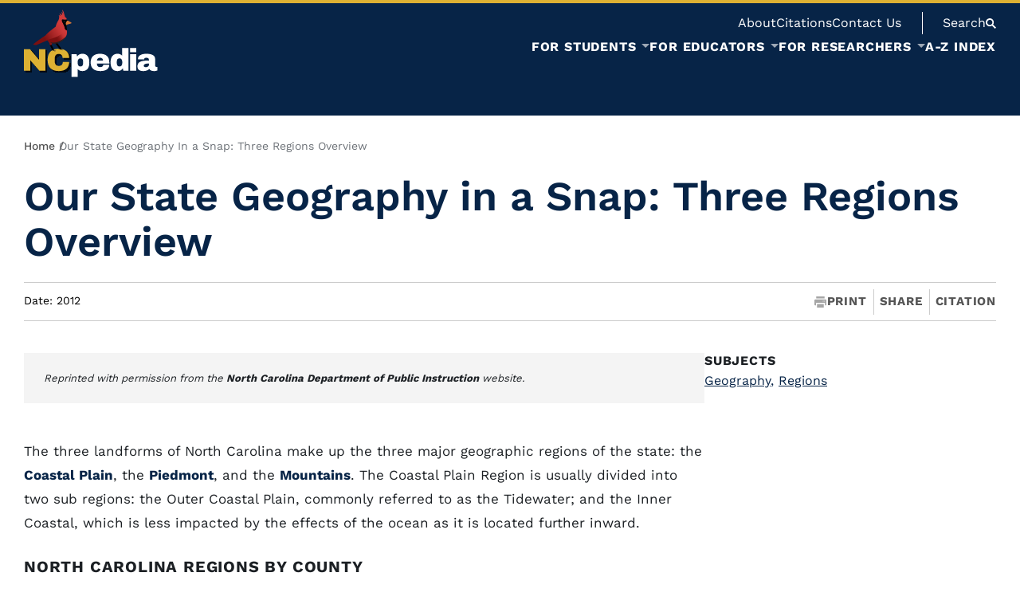

--- FILE ---
content_type: text/html; charset=UTF-8
request_url: https://www.ncpedia.org/our-state-geography-snap-three
body_size: 153053
content:


<!-- THEME DEBUG -->
<!-- THEME HOOK: 'html' -->
<!-- FILE NAME SUGGESTIONS:
   ▪️ html--node--53706.html.twig
   ▪️ html--node--%.html.twig
   ▪️ html--node.html.twig
   ✅ html.html.twig
-->
<!-- 💡 BEGIN CUSTOM TEMPLATE OUTPUT from 'themes/custom/nmc_drupalbase/templates/layout/html.html.twig' -->
<!DOCTYPE html>
<html lang="en" dir="ltr" prefix="og: https://ogp.me/ns#">
	<head>
		<meta charset="utf-8" />
<noscript><style>form.antibot * :not(.antibot-message) { display: none !important; }</style>
</noscript><meta name="description" content="The three landforms of North Carolina make up the three major geographic regions of the state: the Coastal Plain, the Piedmont, and the Mountains. The" />
<link rel="canonical" href="https://www.ncpedia.org/our-state-geography-snap-three" />
<meta name="Generator" content="Drupal 10 (https://www.drupal.org)" />
<meta name="MobileOptimized" content="width" />
<meta name="HandheldFriendly" content="true" />
<meta name="viewport" content="width=device-width, initial-scale=1.0" />
<script type="application/ld+json">{
    "@context": "https://schema.org",
    "@type": "BreadcrumbList",
    "itemListElement": [
        {
            "@type": "ListItem",
            "position": 1,
            "name": "Home",
            "item": "https://www.ncpedia.org/"
        },
        {
            "@type": "ListItem",
            "position": 2,
            "name": "Our State Geography In a Snap: Three Regions Overview"
        }
    ]
}</script>
<link rel="icon" href="/sites/default/files/favicon_3.png" type="image/png" />

		<meta http-equiv="X-UA-Compatible" content="IE=edge">
		<meta name="viewport" content="width=device-width, initial-scale=1">
		<title>Our State Geography in a Snap: Three Regions Overview</title>
				 <meta name="twitter:card" content="summary_large_image" />
<meta name="twitter:title" content="Our State Geography in a Snap: Three Regions Overview">
<meta property="og:type" content="website">
<meta property="og:title" content="Our State Geography in a Snap: Three Regions Overview">
        <meta name="og:image" content="https://www.ncpedia.org/sites/default/files/nc_counties_sm.png"/>
        <meta name="image" property="og:image" content="https://www.ncpedia.org/sites/default/files/nc_counties_sm.png">
        <meta name="twitter:image" content="https://www.ncpedia.org/sites/default/files/nc_counties_sm.png"/>
				<link rel="stylesheet" media="all" href="/sites/default/files/css/css_kCvYdcc8rhBN8QeH0kHZig6Thhmsiomiv2Gl7juuUB4.css?delta=0&amp;language=en&amp;theme=nmc_drupalbase&amp;include=eJxFzFEKgCAQRdENWS4pnjaZMeowo1C7j4jo9144sSn5VYeAZxw43Za5k_oI6blVV0tc3h1g5BO3AJ6sX5xrcgJFUshun_GXeVQZgbPttDq7rFPxj3ED9KMslA" />
<link rel="stylesheet" media="all" href="/sites/default/files/css/css_0Qda2W4hEYy0QS06n3x5zIszEVNqw3jxrx-zSoJfDIw.css?delta=1&amp;language=en&amp;theme=nmc_drupalbase&amp;include=eJxFzFEKgCAQRdENWS4pnjaZMeowo1C7j4jo9144sSn5VYeAZxw43Za5k_oI6blVV0tc3h1g5BO3AJ6sX5xrcgJFUshun_GXeVQZgbPttDq7rFPxj3ED9KMslA" />

		
		 																							<link rel="preload" href="/themes/custom/nmc_drupalbase/fonts/workSans-400.woff2" as="font" type="font/woff2" crossorigin="anonymous">
<link rel="preload" href="/themes/custom/nmc_drupalbase/fonts/workSans-500.woff2" as="font" type="font/woff2" crossorigin="anonymous">
<link rel="preload" href="/themes/custom/nmc_drupalbase/fonts/workSans-600.woff2" as="font" type="font/woff2" crossorigin="anonymous">
<link rel="preload" href="/themes/custom/nmc_drupalbase/fonts/workSans-700.woff2" as="font" type="font/woff2" crossorigin="anonymous">
<style>
@font-face {
	font-family: 'workSans';
	src: url(/themes/custom/nmc_drupalbase/fonts/workSans-400.woff2);
	font-weight: 400;
	font-style: normal;
	font-display: fallback;
}
@font-face {
	font-family: 'workSans';
	src: url(/themes/custom/nmc_drupalbase/fonts/workSans-500.woff2);
	font-weight: 500;
	font-style: normal;
	font-display: fallback;
}
@font-face {
	font-family: 'workSans';
	src: url(/themes/custom/nmc_drupalbase/fonts/workSans-600.woff2);
	font-weight: 600;
	font-style: normal;
	font-display: fallback;
}
@font-face {
	font-family: 'workSans';
	src: url(/themes/custom/nmc_drupalbase/fonts/workSans-700.woff2);
	font-weight: 700;
	font-style: normal;
	font-display: fallback;
}
</style> 
		
		        					<script type="application/json" data-drupal-selector="drupal-settings-json">{"path":{"baseUrl":"\/","pathPrefix":"","currentPath":"node\/53706","currentPathIsAdmin":false,"isFront":false,"currentLanguage":"en"},"pluralDelimiter":"\u0003","gtag":{"tagId":"G-F0RB01QGWD","consentMode":false,"otherIds":[],"events":[],"additionalConfigInfo":[]},"suppressDeprecationErrors":true,"ajaxPageState":{"libraries":"eJx9jMEOwjAMQ3-oNJ80pVuWFqVN1aTA_h7QDiAOXCz72fJexGnAit2LtrBrc7yTaSX48tFu_K-LlksNrMpCiyMDv-Q3R7ziI7S6LtuYHSWhEbBoQrmYH1Iah44DeWDPBucofkicrc8kxTJtwQ5zqvD-eAJQ6Uxl","theme":"nmc_drupalbase","theme_token":null},"ajaxTrustedUrl":[],"user":{"uid":0,"permissionsHash":"009cae52f3d2f6721883a50e17342e99e96668fbb3e06c022a59852aa38138bc"}}</script>
<script src="/sites/default/files/js/js_cYGZSCIeoKWPqwceSZ-K5dUGh-Vjh0yEQlHrOqXogZU.js?scope=header&amp;delta=0&amp;language=en&amp;theme=nmc_drupalbase&amp;include=eJx1iUsOgCAMBS-EcCTy1FIxhRqLv9vrzsTEzWQmk7Q2HGRaKKTXve3s0v_zNuXiWJWFYgMHfvBtjxmnq2WI47otkB5GgUV7SGftklz5Bo3eMcc"></script>
<script src="https://use.fontawesome.com/releases/v5.13.1/js/all.js" defer crossorigin="anonymous"></script>
<script src="https://use.fontawesome.com/releases/v5.13.1/js/v4-shims.js" defer crossorigin="anonymous"></script>
<script src="/modules/contrib/google_tag/js/gtag.js?t7hg1q"></script>

        	</head>
	<body class="">
		
		

<!-- THEME DEBUG -->
<!-- THEME HOOK: 'off_canvas_page_wrapper' -->
<!-- BEGIN OUTPUT from 'core/modules/system/templates/off-canvas-page-wrapper.html.twig' -->
  <div class="dialog-off-canvas-main-canvas" data-off-canvas-main-canvas>
    

<!-- THEME DEBUG -->
<!-- THEME HOOK: 'page' -->
<!-- FILE NAME SUGGESTIONS:
   ▪️ page--node--53706.html.twig
   ▪️ page--node--%.html.twig
   ✅ page--bundle--external-article.html.twig
   ▪️ page--node.html.twig
   ▪️ page.html.twig
-->
<!-- 💡 BEGIN CUSTOM TEMPLATE OUTPUT from 'themes/custom/nmc_drupalbase/templates/pages/page--bundle--external-article.html.twig' -->

            <a href="#main" class="skip-link" role="button">Skip to Main Content</a>         
		<header class="header">
	<div class="boundmax flex">
		<div class="logo">
					<h1 aria-label="NCpedia homepage"><a href="/" rel="home" aria-label="NCpedia homepage link">
				<svg width="168" height="85" viewBox="0 0 168 85" fill="none" xmlns="http://www.w3.org/2000/svg" role="img" aria-hidden="true" focusable="false">
<g filter="url(#filter0_d_2539_549)">
<path d="M19.3488 76.7153L7.9843 63.5797V76.7153H0V49.6574H7.58929L18.9538 62.9905V49.6574H26.9381V76.7153H19.3488ZM53.3096 52.1926C55.644 54.1967 56.8096 57.0622 56.8096 60.7856H48.5112C48.5112 59.212 48.0968 57.9687 47.2712 57.0492C46.4456 56.1329 45.2703 55.6732 43.7517 55.6732C41.9936 55.6732 40.705 56.2236 39.8762 57.3244C39.0505 58.4252 38.6361 59.9599 38.6361 61.9253V64.441C38.6361 66.3804 39.0505 67.9086 39.8762 69.0224C40.7018 70.1362 41.9677 70.6931 43.6708 70.6931C45.3739 70.6931 46.6204 70.2592 47.4849 69.3948C48.3494 68.5303 48.7832 67.3096 48.7832 65.7361H56.8064C56.8064 69.4336 55.6731 72.2634 53.4035 74.232C51.1338 76.1973 47.9317 77.1816 43.7874 77.1816C39.1736 77.1816 35.68 76.003 33.3068 73.6427C30.9335 71.2824 29.7485 67.7953 29.7485 63.1815C29.7485 58.5677 30.9335 55.0806 33.3068 52.7203C35.68 50.36 39.1736 49.1815 43.7874 49.1815C47.7989 49.1815 50.9719 50.1852 53.3064 52.1893L53.3096 52.1926Z" fill="#DDB133"/>
</g>
<path class="pedia" d="M79.8529 58.2309C81.3746 60.0667 82.1355 62.7799 82.1355 66.3706C82.1355 69.9613 81.3746 72.6292 79.8529 74.452C78.3311 76.2749 76.1683 77.1847 73.3644 77.1847C70.9523 77.1847 69.0129 76.3979 67.5429 74.8244V84.4599H59.7173V55.945H66.0892L66.7594 58.8946C68.2811 56.612 70.4828 55.4723 73.3677 55.4723C76.2525 55.4723 78.3376 56.3918 79.8561 58.2244L79.8529 58.2309ZM68.3297 62.4788C67.7534 63.2915 67.4652 64.3535 67.4652 65.6648V66.9631C67.4652 68.2744 67.7534 69.3429 68.3297 70.1685C68.906 70.9941 69.7705 71.4085 70.9264 71.4085C73.1799 71.4085 74.3098 70.0584 74.3098 67.3581V65.273C74.3098 62.5986 73.1831 61.2614 70.9264 61.2614C69.7737 61.2614 68.906 61.6694 68.3297 62.4821V62.4788Z" fill="white"/>
<path  class="pedia" d="M104.139 58.1532C106.143 59.9372 107.147 62.6634 107.147 66.335V67.6722H91.5733C91.5733 69.168 91.9068 70.2947 92.577 71.0556C93.2472 71.8165 94.2995 72.1953 95.7436 72.1953C97.0548 72.1953 98.0165 71.9201 98.6349 71.3697C99.25 70.8193 99.5576 70.0843 99.5576 69.168H107.147C107.147 71.6837 106.189 73.6523 104.275 75.0672C102.362 76.4821 99.5673 77.1912 95.899 77.1912C92.046 77.1912 89.0544 76.2943 86.9336 74.4973C84.8097 72.7004 83.7477 69.9807 83.7477 66.3382C83.7477 62.6957 84.7838 60.0732 86.8559 58.2373C88.9281 56.4015 91.7838 55.4853 95.4295 55.4853C99.0752 55.4853 102.135 56.3756 104.142 58.1596L104.139 58.1532ZM91.6122 63.9746H99.2403C99.2403 62.8997 98.9327 62.0482 98.3176 61.4168C97.7024 60.7887 96.8412 60.4714 95.7403 60.4714C93.2764 60.4714 91.9003 61.637 91.6122 63.9714V63.9746Z" fill="white"/>
<path  class="pedia" d="M124.806 76.7153L124.135 73.7657C122.614 76.045 120.412 77.188 117.527 77.188C114.642 77.188 112.557 76.2717 111.039 74.4359C109.517 72.6001 108.756 69.8868 108.756 66.2962C108.756 62.7055 109.517 60.0376 111.039 58.2147C112.56 56.3919 114.723 55.4821 117.527 55.4821C119.913 55.4821 121.853 56.2818 123.349 57.8813V48.2068H131.174V76.7217H124.802L124.806 76.7153ZM116.585 65.3087V67.3938C116.585 70.0681 117.712 71.4053 119.968 71.4053C121.121 71.4053 121.986 71.0006 122.565 70.1847C123.141 69.372 123.43 68.3101 123.43 66.9988V65.7004C123.43 64.3891 123.141 63.3207 122.565 62.4951C121.989 61.6694 121.124 61.255 119.968 61.255C117.712 61.255 116.585 62.6051 116.585 65.3054V65.3087Z" fill="white"/>
<path class="pedia" d="M133.214 53.5104V48.2005H141.039V53.5104H133.214ZM133.214 76.7154V55.9485H141.039V76.7154H133.214Z" fill="white"/>
<path class="pedia" d="M161.729 57.072C163.72 58.134 164.717 59.8597 164.717 62.2427V70.3436C164.717 70.7904 164.821 71.1563 165.031 71.4444C165.242 71.7326 165.556 71.8783 165.973 71.8783H167.388V76.4014C167.311 76.4532 167.107 76.5406 166.78 76.6572C166.453 76.7738 165.986 76.8936 165.384 77.0101C164.782 77.1267 164.086 77.1882 163.299 77.1882C161.777 77.1882 160.528 76.9583 159.543 76.4986C158.559 76.0388 157.886 75.4042 157.516 74.5915C156.519 75.3783 155.405 76.0064 154.175 76.4791C152.942 76.9518 151.501 77.1882 149.849 77.1882C144.973 77.1882 142.535 75.2488 142.535 71.3667C142.535 69.3496 143.079 67.8084 144.167 66.7464C145.255 65.6845 146.822 64.956 148.868 64.5642C150.915 64.1724 153.589 63.9749 156.892 63.9749V62.9518C156.892 62.1391 156.61 61.5239 156.047 61.103C155.483 60.6854 154.755 60.4749 153.864 60.4749C153.052 60.4749 152.349 60.6206 151.76 60.9088C151.17 61.1969 150.876 61.6567 150.876 62.2848V62.4435H143.167C143.141 62.314 143.128 62.1294 143.128 61.8931C143.128 59.9277 144.064 58.3671 145.942 57.2113C147.816 56.0586 150.497 55.4823 153.984 55.4823C157.157 55.4823 159.738 56.0133 161.732 57.0753L161.729 57.072ZM151.954 68.3977C150.892 68.8834 150.361 69.5309 150.361 70.3436C150.361 71.6549 151.251 72.3089 153.035 72.3089C154.059 72.3089 154.955 72.0337 155.729 71.4833C156.503 70.9329 156.888 70.2497 156.888 69.437V67.666C154.661 67.666 153.013 67.9088 151.954 68.3945V68.3977Z" fill="white"/>
<path d="M33.3616 43.9297L36.9199 51.0755" stroke="black" stroke-width="2.13" stroke-miterlimit="10"/>
<path d="M33.9155 50.8877C33.9155 50.8877 37.9401 51.0043 41.1487 51.8623L33.9155 50.8877Z" fill="white"/>
<path d="M33.9155 50.8425C36.3503 50.6968 38.8725 50.9396 41.1487 51.8624C40.0899 51.7555 38.5941 51.5483 37.5289 51.4188C36.3277 51.2634 35.1232 51.1274 33.9155 50.9331V50.8425Z" fill="black"/>
<path d="M52.2737 25.2448C51.529 24.8044 51.2894 23.1014 51.2894 23.1014C50.9689 19.3812 45.4485 12.8215 48.5438 12.5398C49.3015 12.4718 50.6257 12.8863 51.6424 12.8344C52.8695 12.7729 53.8861 12.5851 53.8861 12.5851L53.9833 12.7211C53.8117 12.3099 53.6951 11.8566 53.5494 11.4973C53.3843 11.0925 53.19 10.4677 52.8209 10.1924C52.6104 10.037 52.3547 10.05 52.1442 9.87514C51.5679 9.39272 51.3574 8.41492 51.1632 7.73175C50.5415 5.53008 50.221 3.09529 48.9744 1.12998C48.7057 0.70583 48.3819 0.304349 47.9805 0C48.4855 2.06892 48.9939 4.14108 49.499 6.21001C49.1266 4.92786 48.3722 3.65218 47.3167 2.82332C47.5466 4.27383 47.7765 5.72435 48.0031 7.1781C46.9703 6.16792 45.7399 5.30344 44.4513 4.65589C44.9855 5.72435 45.5198 6.79604 46.054 7.8645C45.2122 7.56339 44.3704 7.26228 43.535 6.94822C44.2409 7.80298 44.4222 8.92324 44.2765 9.99818C44.147 10.963 43.9462 12.1092 43.5415 13.0028C43.3408 13.4431 43.0137 13.8608 42.7741 14.2817C42.159 15.3502 41.5924 16.451 41.1035 17.5842C40.8542 18.1638 40.6243 18.7563 40.4333 19.3585C40.3329 19.6758 40.2422 19.9931 40.1678 20.3169C40.103 20.5986 40.116 20.9806 40.0026 21.2397C39.8796 21.5181 39.6432 21.6379 39.3713 21.8419C38.0373 22.8326 36.7131 23.8396 35.405 24.8627C33.6663 26.2226 31.9471 27.6115 30.2991 29.0815C29.6094 29.6967 28.9295 30.3248 28.2949 30.9918C27.8837 31.4224 27.5632 31.9858 27.1455 32.3905C26.5465 32.97 25.6464 33.3942 24.96 33.8604C23.4156 34.9062 21.8744 35.9649 20.3462 37.0366C18.4716 38.3512 16.6066 39.6786 14.7902 41.0741C14.1071 41.5986 13.4272 42.1329 12.7796 42.7027C12.4008 43.0362 11.9475 43.3988 11.6885 43.8424C12.3328 44.2083 13.194 44.2374 13.8901 44.4835C14.1362 44.5709 14.1654 44.545 14.4568 44.4608C15.1043 44.2698 15.3892 44.5223 16.0238 44.2892C17.837 43.6255 19.7537 42.7901 21.5215 42.0163C23.0174 41.3623 24.5165 40.718 26.022 40.0834C27.0192 39.6625 28.0165 39.248 29.0202 38.8401C29.4637 38.6588 29.603 38.4289 29.8296 38.8724C30.2732 39.7369 30.7621 40.6953 31.5521 41.2846C32.3421 41.8771 32.1187 43.0589 32.3033 43.946C32.4198 44.5094 32.6497 44.7522 33.2519 44.7716C33.5725 44.7813 34.3884 44.7554 34.615 44.4997C34.8481 44.2342 34.9355 43.5413 35.0456 43.2078C35.1654 42.8484 35.2852 42.4858 35.405 42.1264C37.0304 42.3271 38.7108 42.2688 40.3296 42.0616C43.535 41.6537 46.3162 40.4298 48.819 38.3933C50.9786 36.6352 52.7918 34.4529 53.6077 31.7526C54.1969 29.8035 54.2423 27.767 54.0674 25.7434C54.0869 26.1028 54.0933 26.3229 54.0933 26.3229L52.2737 25.2448Z" fill="url(#paint0_linear_2539_549)"/>
<path d="M59.3996 16.3831C58.6679 15.7712 57.7743 15.3243 56.9389 14.8743C56.1813 14.4663 55.3686 14.1134 54.6499 13.6407C54.6499 13.6407 50.6221 16.8849 53.1993 19.5561C53.2123 19.569 53.2252 19.5885 53.235 19.6047C53.2641 19.5496 53.2997 19.4946 53.3548 19.4395C53.8663 18.9085 54.9154 18.724 55.5856 18.5103C56.7673 18.1347 57.9686 17.8142 59.1309 17.3803C59.8303 17.1181 60.0407 16.9173 59.4029 16.3831H59.3996Z" fill="#D67636"/>
<path d="M54.6499 13.6408L53.9862 12.7213C54.1416 13.0936 54.3391 13.4336 54.6499 13.6408Z" fill="#020202"/>
<path d="M53.2061 20.1809C53.3259 20.9515 53.5169 21.7124 53.6432 22.483C53.8148 23.5547 53.9735 24.6458 54.0673 25.7434C53.9896 24.2443 53.7403 20.3007 53.2385 19.6046C53.1511 19.7762 53.1705 19.9575 53.2061 20.1842V20.1809Z" fill="#020202"/>
<path d="M54.6501 13.6406C54.3392 13.4366 54.1385 13.0934 53.9863 12.7211L53.8892 12.5851C53.8892 12.5851 52.8725 12.7729 51.6454 12.8344C50.6288 12.8862 49.3045 12.4686 48.5469 12.5398C45.4516 12.8215 50.972 19.3779 51.2925 23.1013C51.2925 23.1013 51.5353 24.8076 52.2768 25.2447L54.0964 26.3229C54.0964 26.3229 54.0867 26.1027 54.0705 25.7433C53.9766 24.6457 53.818 23.5546 53.6464 22.4829C53.5233 21.7123 53.329 20.9515 53.2093 20.1809C53.1736 19.9542 53.1542 19.7762 53.2416 19.6013C53.2287 19.5851 53.2157 19.5657 53.206 19.5528C50.6288 16.8816 54.6565 13.6374 54.6565 13.6374L54.6501 13.6406Z" fill="#020202"/>
<path d="M36.9202 51.0755C36.9202 51.0755 38.3545 51.9561 39.7241 52.8303L36.9202 51.0755Z" fill="#231F20"/>
<path d="M36.9784 50.9785C37.966 51.4576 38.9146 52.1214 39.7208 52.8369C38.7106 52.3739 37.7264 51.8721 36.8586 51.176L36.9784 50.9785Z" fill="black"/>
<path d="M42.9973 49.3951C42.9973 49.3951 47.0218 49.5117 50.2305 50.3697L42.9973 49.3951Z" fill="white"/>
<path d="M42.9973 49.3498C45.4321 49.2041 47.9543 49.447 50.2305 50.3697C49.1717 50.2629 47.6759 50.0557 46.6106 49.9262C45.4094 49.7708 44.205 49.6348 42.9973 49.4405V49.3498Z" fill="black"/>
<path d="M46.0018 49.5829C46.0018 49.5829 47.4362 50.4635 48.8057 51.3377L46.0018 49.5829Z" fill="#231F20"/>
<path d="M46.0638 49.4858C47.0513 49.965 47.9999 50.6287 48.8061 51.3443C47.796 50.8813 46.8117 50.3794 45.944 49.6833L46.0638 49.4858Z" fill="black"/>
<path opacity="0.42" d="M50.3177 15.5574C50.5859 15.5574 50.8034 15.3399 50.8034 15.0717C50.8034 14.8035 50.5859 14.5861 50.3177 14.5861C50.0495 14.5861 49.832 14.8035 49.832 15.0717C49.832 15.3399 50.0495 15.5574 50.3177 15.5574Z" fill="white"/>
<path d="M39.9861 41.3169L46.3742 49.8063" stroke="black" stroke-width="2.13" stroke-miterlimit="10"/>
<path d="M29.3403 37.9302C29.3403 37.9302 35.6701 45.539 44.2308 41.0676C59.4288 33.1287 51.7391 24.8238 51.7391 24.8238C51.7391 24.8238 50.9361 29.2563 43.5249 33.0089C35.8644 36.8845 29.3403 37.9302 29.3403 37.9302Z" fill="url(#paint1_linear_2539_549)"/>
<path d="M32.8047 40.9512C37.8523 42.6315 44.2437 40.5529 48.4042 37.4835C49.9065 36.3794 51.2858 35.0714 52.7007 33.7633L52.7493 33.8022C51.7682 35.4664 50.58 37.014 49.1618 38.3836C45.2603 42.1524 37.3991 44.8753 32.8047 40.9544V40.9512Z" fill="#231F20"/>
<defs>
<filter id="filter0_d_2539_549" x="0" y="49.1815" width="58.8096" height="30.0001" filterUnits="userSpaceOnUse" color-interpolation-filters="sRGB">
<feFlood flood-opacity="0" result="BackgroundImageFix"/>
<feColorMatrix in="SourceAlpha" type="matrix" values="0 0 0 0 0 0 0 0 0 0 0 0 0 0 0 0 0 0 127 0" result="hardAlpha"/>
<feOffset dx="2" dy="2"/>
<feColorMatrix type="matrix" values="0 0 0 0 0 0 0 0 0 0 0 0 0 0 0 0 0 0 0.75 0"/>
<feBlend mode="normal" in2="BackgroundImageFix" result="effect1_dropShadow_2539_549"/>
<feBlend mode="normal" in="SourceGraphic" in2="effect1_dropShadow_2539_549" result="shape"/>
</filter>
<linearGradient id="paint0_linear_2539_549" x1="57.2955" y1="12.9931" x2="12.2065" y2="44.5839" gradientUnits="userSpaceOnUse">
<stop offset="0.23" stop-color="#D13B3B"/>
<stop offset="0.33" stop-color="#C43434"/>
<stop offset="0.51" stop-color="#A42424"/>
<stop offset="0.71" stop-color="#7B1010"/>
</linearGradient>
<linearGradient id="paint1_linear_2539_549" x1="51.2149" y1="31.3406" x2="29.4655" y2="42.1418" gradientUnits="userSpaceOnUse">
<stop stop-color="#CE3939" stop-opacity="0.02"/>
<stop offset="0.12" stop-color="#B12B2B" stop-opacity="0.37"/>
<stop offset="0.22" stop-color="#991F1F" stop-opacity="0.65"/>
<stop offset="0.32" stop-color="#881616" stop-opacity="0.84"/>
<stop offset="0.42" stop-color="#7E1111" stop-opacity="0.96"/>
<stop offset="0.49" stop-color="#7B1010"/>
<stop offset="0.93" stop-color="#7B1010"/>
<stop offset="1" stop-color="#7B1010"/>
</linearGradient>
</defs>
</svg>
			</a></h1>
		
		</div>
		<div id="mobile-nav-btns">
			<button id="mobile-nav-btn" class="nmcnav_mobile-toggle" aria-label="Open Mobile Menu" aria-expanded="false"><svg xmlns="http://www.w3.org/2000/svg" viewBox="0 0 100 100" role="img" aria-hidden="true" focusable="false">
    <g class="open">
        <rect y="14" width="100" height="18" rx="2"></rect>
        <rect y="47" width="100" height="18" rx="2"></rect>
        <rect y="79" width="100" height="18" rx="2"></rect>
    </g>
<g class="close">
        <rect y="42" x="0" width="100" height="16" rx="0" transform="rotate(45 50 50)"></rect>
        <rect y="42" x="0" width="100" height="16" rx="0" transform="rotate(-45 50 50)"></rect>
    </g>
</svg></button>
			<button class="search" id="mobile-search-btn" aria-label="Open Mobile Search"><svg width="13" height="13" viewBox="0 0 13 13" fill="none" xmlns="http://www.w3.org/2000/svg" role="img" aria-hidden="true" focusable="false">
<path fill-rule="evenodd" clip-rule="evenodd" d="M7.83313 9.27757L11.5556 13L13 11.5556L9.27757 7.83313C9.80258 7.03579 10.1111 6.08169 10.1111 5.05556C10.1111 2.26296 7.84815 0 5.05556 0C2.26296 0 0 2.26296 0 5.05556C0 7.84815 2.26296 10.1111 5.05556 10.1111C6.08169 10.1111 7.03579 9.80258 7.83313 9.27757ZM5.13571 8.34567C6.90848 8.34567 8.34559 6.90856 8.34559 5.13579C8.34559 3.36303 6.90848 1.92592 5.13571 1.92592C3.36294 1.92592 1.92583 3.36303 1.92583 5.13579C1.92583 6.90856 3.36294 8.34567 5.13571 8.34567Z"/>
</svg>
</button>
		</div>
		<div class="menus-container main-menu-contain f1">
			<div class="menus-head-wrap f1 flex flex-col align-e">
				<div class="top-menu-bar flex align-c">
											<!-- Place this div in your web page where you want your chat widget to appear. -->
						<div class="needs-js">
							chat loading...
						</div>
						<!-- Place this script as near to the end of your BODY as possible. --><script type="text/javascript">
						(function() {
							var x = document.createElement("script"); x.type = "text/javascript"; x.async = true;
							x.src = (document.location.protocol === "https:" ? "https://" : "http://") + "libraryh3lp.com/js/libraryh3lp.js?11976";
							var y = document.getElementsByTagName("script")[0]; y.parentNode.insertBefore(x, y);
						})();
						</script>
										

<!-- THEME DEBUG -->
<!-- THEME HOOK: 'region' -->
<!-- FILE NAME SUGGESTIONS:
   ▪️ region--top-menu.html.twig
   ✅ region.html.twig
-->
<!-- 💡 BEGIN CUSTOM TEMPLATE OUTPUT from 'themes/custom/nmc_drupalbase/templates/layout/region.html.twig' -->
    

<!-- THEME DEBUG -->
<!-- THEME HOOK: 'block' -->
<!-- FILE NAME SUGGESTIONS:
   ▪️ block--system-menu-block:top-navigation--topnavigation.html.twig
   ✅ block--topnavigation.html.twig
   ▪️ block--system-menu-block--top-navigation.html.twig
   ▪️ block--system-menu-block.html.twig
   ▪️ block--system.html.twig
   ▪️ block.html.twig
-->
<!-- 💡 BEGIN CUSTOM TEMPLATE OUTPUT from 'themes/custom/nmc_drupalbase/templates/blocks/block--topnavigation.html.twig' -->
<nav  id="block-topnavigation" class="top-nav after" aria-labelledby="block-topnavigation-menu">
    
    

<!-- THEME DEBUG -->
<!-- THEME HOOK: 'menu__top_navigation' -->
<!-- FILE NAME SUGGESTIONS:
   ▪️ menu--top-navigation.html.twig
   ✅ menu.html.twig
-->
<!-- BEGIN OUTPUT from 'core/modules/system/templates/menu.html.twig' -->

              <ul>
              <li>
        <a href="/about-ncpedia">About</a>
              </li>
          <li>
        <a href="/writing-and-citing-ncpedia-articles">Citations</a>
              </li>
          <li>
        <a href="/contact" data-drupal-link-system-path="node/17389">Contact Us</a>
              </li>
        </ul>
  


<!-- END OUTPUT from 'core/modules/system/templates/menu.html.twig' -->


    
</nav>
<!-- END CUSTOM TEMPLATE OUTPUT from 'themes/custom/nmc_drupalbase/templates/blocks/block--topnavigation.html.twig' -->



<!-- END CUSTOM TEMPLATE OUTPUT from 'themes/custom/nmc_drupalbase/templates/layout/region.html.twig' -->


					<div class="header-search">
						<button type="button" aria-expanded="false" id="head-search" class="search"><span>Search</span><svg width="13" height="13" viewBox="0 0 13 13" fill="none" xmlns="http://www.w3.org/2000/svg" role="img" aria-hidden="true" focusable="false">
<path fill-rule="evenodd" clip-rule="evenodd" d="M7.83313 9.27757L11.5556 13L13 11.5556L9.27757 7.83313C9.80258 7.03579 10.1111 6.08169 10.1111 5.05556C10.1111 2.26296 7.84815 0 5.05556 0C2.26296 0 0 2.26296 0 5.05556C0 7.84815 2.26296 10.1111 5.05556 10.1111C6.08169 10.1111 7.03579 9.80258 7.83313 9.27757ZM5.13571 8.34567C6.90848 8.34567 8.34559 6.90856 8.34559 5.13579C8.34559 3.36303 6.90848 1.92592 5.13571 1.92592C3.36294 1.92592 1.92583 3.36303 1.92583 5.13579C1.92583 6.90856 3.36294 8.34567 5.13571 8.34567Z"/>
</svg>
</button>
                                                						<div id="search-popup" role="dialog" aria-labelledby="search-label" aria-modal="true">
    <div class="mast-form search-overlay-form bound boundwide flex flex-col just-c align-c">
        <span id="search-label" class="sr">Search the site</span>

                    <form class="main-search-form" action="/search">
                <label class="sr" for="main-search-overlay">Search the site</label>
                <input type="search" name="search_api_fulltext" id="main-search-overlay" placeholder="Search over 8,400 articles!" required>
                <button class="main-search-submit" type="submit">Search</button>
            </form>
        
            <h2 class="sr-only" id="searchGlossary">Alphabetical Glossary</h2>
            <nav class="alphabetical-search" aria-labelledby="searchGlossary">
                <ul>
                    <li><a href="/glossary/a">A</a></li>
                    <li><a href="/glossary/b">B</a></li>
                    <li><a href="/glossary/c">C</a></li>
                    <li><a href="/glossary/d">D</a></li>
                    <li><a href="/glossary/e">E</a></li>
                    <li><a href="/glossary/f">F</a></li>
                    <li><a href="/glossary/g">G</a></li>
                    <li><a href="/glossary/h">H</a></li>
                    <li><a href="/glossary/i">I</a></li>
                    <li><a href="/glossary/j">J</a></li>
                    <li><a href="/glossary/k">K</a></li>
                    <li><a href="/glossary/l">L</a></li>
                    <li><a href="/glossary/m">M</a></li>
                    <li><a href="/glossary/n">N</a></li>
                    <li><a href="/glossary/o">O</a></li>
                    <li><a href="/glossary/p">P</a></li>
                    <li><a href="/glossary/q">Q</a></li>
                    <li><a href="/glossary/r">R</a></li>
                    <li><a href="/glossary/s">S</a></li>
                    <li><a href="/glossary/t">T</a></li>
                    <li><a href="/glossary/u">U</a></li>
                    <li><a href="/glossary/v">V</a></li>
                    <li><a href="/glossary/w">W</a></li>
                    <li><a href="/glossary/x">X</a></li>
                    <li><a href="/glossary/y">Y</a></li>
                    <li><a href="/glossary/z">Z</a></li>
                    <li><a href="/glossary">All</a></li>
                </ul>
                <a class="mobile-link" href="/glossary">A-Z Index <svg width="15" height="12" viewBox="0 0 15 12" fill="none" xmlns="http://www.w3.org/2000/svg" aria-hidden="true" focusable="false">
<path fill-rule="evenodd" clip-rule="evenodd" d="M11.8073 6.44955H0.298828V4.81822H11.8073L8.14265 1.15352L9.29618 0L14.9301 5.63388L9.29618 11.2678L8.14265 10.1142L11.8073 6.44955Z"/>
</svg>
</a>
            </nav>
    </div>
    <button id="close-search-overlay" type="button"><span class="sr">Close Search Overlay</span><svg width="47" height="47" viewBox="0 0 47 47" fill="none" xmlns="http://www.w3.org/2000/svg" role="img" aria-hidden="true" focusable="false">
<path fill-rule="evenodd" clip-rule="evenodd" d="M23.3345 17.6777L5.65685 0L0 5.65685L17.6777 23.3345L1.44243e-05 41.0122L5.65687 46.6691L23.3345 28.9914L41.0122 46.669L46.669 41.0122L28.9914 23.3345L46.6691 5.65686L41.0122 6.19888e-06L23.3345 17.6777Z"/>
</svg>
</button>
</div>
                                                					</div>
				</div>
				<div class="bottom-menu-bar">

<!-- THEME DEBUG -->
<!-- THEME HOOK: 'region' -->
<!-- FILE NAME SUGGESTIONS:
   ▪️ region--main-menu.html.twig
   ✅ region.html.twig
-->
<!-- 💡 BEGIN CUSTOM TEMPLATE OUTPUT from 'themes/custom/nmc_drupalbase/templates/layout/region.html.twig' -->
    

<!-- THEME DEBUG -->
<!-- THEME HOOK: 'block' -->
<!-- FILE NAME SUGGESTIONS:
   ▪️ block--system-menu-block:main--mainnavigation.html.twig
   ✅ block--mainnavigation.html.twig
   ▪️ block--system-menu-block--main.html.twig
   ▪️ block--system-menu-block.html.twig
   ▪️ block--system.html.twig
   ▪️ block.html.twig
-->
<!-- 💡 BEGIN CUSTOM TEMPLATE OUTPUT from 'themes/custom/nmc_drupalbase/templates/blocks/block--mainnavigation.html.twig' -->
<nav  id="block-mainnavigation" class="main-nav" aria-labelledby="block-mainnavigation-menu">
    
    

<!-- THEME DEBUG -->
<!-- THEME HOOK: 'menu' -->
<!-- FILE NAME SUGGESTIONS:
   ▪️ menu--extras--main--main-menu.html.twig
   ✅ menu--extras--main.html.twig
   ▪️ menu--extras.html.twig
   ▪️ menu--main.html.twig
   ▪️ menu.html.twig
-->
<!-- 💡 BEGIN CUSTOM TEMPLATE OUTPUT from 'themes/custom/nmc_drupalbase/templates/menus/menu--extras--main.html.twig' -->


<ul data-region="main_menu" class="menu menu--level-0">
                    
                        
       
        

    <li class="menu__item col- menu-item--expanded menu__item--has-children">
                  <button class="drop-btn" aria-expanded="false" type="button">For Students</button>
                                        

<!-- THEME DEBUG -->
<!-- THEME HOOK: 'menu_link_content' -->
<!-- FILE NAME SUGGESTIONS:
   ▪️ menu-link-content--main--1--default.html.twig
   ▪️ menu-link-content--main--1.html.twig
   ▪️ menu-link-content--main--menu-level-0--default.html.twig
   ✅ menu-link-content--main--menu-level-0.html.twig
   ▪️ menu-link-content--menu-level-0.html.twig
   ▪️ menu-link-content--main--default.html.twig
   ▪️ menu-link-content--main.html.twig
   ▪️ menu-link-content--default.html.twig
   ▪️ menu-link-content.html.twig
-->
<!-- 💡 BEGIN CUSTOM TEMPLATE OUTPUT from 'themes/custom/nmc_drupalbase/templates/menus/menu-link-content--main--menu-level-0.html.twig' -->

  
  <div class="menu_link_content menu-link-contentmain view-mode-default menu-dropdown menu-dropdown-0 menu-type-default">
  <div class="mega-wrapper flex">
    <div class="left-drop">
        <span class="drop-title">For<br> Students</span>
                
            </div>
    <div class="right-drop f1">
        

<!-- THEME DEBUG -->
<!-- THEME HOOK: 'menu_levels' -->
<!-- FILE NAME SUGGESTIONS:
   ▪️ menu-levels--main--level-1.html.twig
   ▪️ menu-levels--main.html.twig
   ▪️ menu-levels--level-1.html.twig
   ✅ menu-levels.html.twig
-->
<!-- 💡 BEGIN CUSTOM TEMPLATE OUTPUT from 'themes/custom/nmc_drupalbase/templates/menus/menu-levels.html.twig' -->

<ul class="menu menu--level-1">
                    
                        
       
        

    <li class="menu__item col-default menu-item--expanded menu__item--has-children">
                <span class="heading-item">Explore</span>
                                        

<!-- THEME DEBUG -->
<!-- THEME HOOK: 'menu_link_content' -->
<!-- FILE NAME SUGGESTIONS:
   ▪️ menu-link-content--main--15--default.html.twig
   ▪️ menu-link-content--main--15.html.twig
   ▪️ menu-link-content--main--menu-level-1--default.html.twig
   ▪️ menu-link-content--main--menu-level-1.html.twig
   ▪️ menu-link-content--menu-level-1.html.twig
   ▪️ menu-link-content--main--default.html.twig
   ✅ menu-link-content--main.html.twig
   ▪️ menu-link-content--default.html.twig
   ▪️ menu-link-content.html.twig
-->
<!-- 💡 BEGIN CUSTOM TEMPLATE OUTPUT from 'themes/custom/nmc_drupalbase/templates/menus/menu-link-content--main.html.twig' -->

  
  
  <div class="menu_link_content menu-link-contentmain view-mode-default menu-dropdown col-default menu-dropdown-1 menu-type-default">
              

<!-- THEME DEBUG -->
<!-- THEME HOOK: 'menu_levels' -->
<!-- FILE NAME SUGGESTIONS:
   ▪️ menu-levels--main--level-2.html.twig
   ▪️ menu-levels--main.html.twig
   ▪️ menu-levels--level-2.html.twig
   ✅ menu-levels.html.twig
-->
<!-- 💡 BEGIN CUSTOM TEMPLATE OUTPUT from 'themes/custom/nmc_drupalbase/templates/menus/menu-levels.html.twig' -->

<ul class="menu menu--level-2">
                      
                        
       
        

    <li class="menu__item col-">
                    <a href="/writing-and-citing-ncpedia-articles">Citations</a>
                                        

<!-- THEME DEBUG -->
<!-- THEME HOOK: 'menu_link_content' -->
<!-- FILE NAME SUGGESTIONS:
   ▪️ menu-link-content--main--16--default.html.twig
   ▪️ menu-link-content--main--16.html.twig
   ▪️ menu-link-content--main--menu-level-2--default.html.twig
   ▪️ menu-link-content--main--menu-level-2.html.twig
   ▪️ menu-link-content--menu-level-2.html.twig
   ▪️ menu-link-content--main--default.html.twig
   ✅ menu-link-content--main.html.twig
   ▪️ menu-link-content--default.html.twig
   ▪️ menu-link-content.html.twig
-->
<!-- 💡 BEGIN CUSTOM TEMPLATE OUTPUT from 'themes/custom/nmc_drupalbase/templates/menus/menu-link-content--main.html.twig' -->

  
  
  <div class="menu_link_content menu-link-contentmain view-mode-default menu-dropdown col- menu-dropdown-2 menu-type-default">
              
      </div>



<!-- END CUSTOM TEMPLATE OUTPUT from 'themes/custom/nmc_drupalbase/templates/menus/menu-link-content--main.html.twig' -->


                  </li>
                              
                        
       
        

    <li class="menu__item col-">
                    <a href="/symbols" data-drupal-link-system-path="node/53630">State Symbols</a>
                                        

<!-- THEME DEBUG -->
<!-- THEME HOOK: 'menu_link_content' -->
<!-- FILE NAME SUGGESTIONS:
   ▪️ menu-link-content--main--17--default.html.twig
   ▪️ menu-link-content--main--17.html.twig
   ▪️ menu-link-content--main--menu-level-2--default.html.twig
   ▪️ menu-link-content--main--menu-level-2.html.twig
   ▪️ menu-link-content--menu-level-2.html.twig
   ▪️ menu-link-content--main--default.html.twig
   ✅ menu-link-content--main.html.twig
   ▪️ menu-link-content--default.html.twig
   ▪️ menu-link-content.html.twig
-->
<!-- 💡 BEGIN CUSTOM TEMPLATE OUTPUT from 'themes/custom/nmc_drupalbase/templates/menus/menu-link-content--main.html.twig' -->

  
  
  <div class="menu_link_content menu-link-contentmain view-mode-default menu-dropdown col- menu-dropdown-2 menu-type-default">
              
      </div>



<!-- END CUSTOM TEMPLATE OUTPUT from 'themes/custom/nmc_drupalbase/templates/menus/menu-link-content--main.html.twig' -->


                  </li>
                              
                        
       
        

    <li class="menu__item col-">
                    <a href="/about" data-drupal-link-system-path="node/17388">About NCpedia</a>
                                        

<!-- THEME DEBUG -->
<!-- THEME HOOK: 'menu_link_content' -->
<!-- FILE NAME SUGGESTIONS:
   ▪️ menu-link-content--main--18--default.html.twig
   ▪️ menu-link-content--main--18.html.twig
   ▪️ menu-link-content--main--menu-level-2--default.html.twig
   ▪️ menu-link-content--main--menu-level-2.html.twig
   ▪️ menu-link-content--menu-level-2.html.twig
   ▪️ menu-link-content--main--default.html.twig
   ✅ menu-link-content--main.html.twig
   ▪️ menu-link-content--default.html.twig
   ▪️ menu-link-content.html.twig
-->
<!-- 💡 BEGIN CUSTOM TEMPLATE OUTPUT from 'themes/custom/nmc_drupalbase/templates/menus/menu-link-content--main.html.twig' -->

  
  
  <div class="menu_link_content menu-link-contentmain view-mode-default menu-dropdown col- menu-dropdown-2 menu-type-default">
              
      </div>



<!-- END CUSTOM TEMPLATE OUTPUT from 'themes/custom/nmc_drupalbase/templates/menus/menu-link-content--main.html.twig' -->


                  </li>
        </ul>



<!-- END CUSTOM TEMPLATE OUTPUT from 'themes/custom/nmc_drupalbase/templates/menus/menu-levels.html.twig' -->


      </div>



<!-- END CUSTOM TEMPLATE OUTPUT from 'themes/custom/nmc_drupalbase/templates/menus/menu-link-content--main.html.twig' -->


                  </li>
                            
                        
       
        

    <li class="menu__item col-three menu-item--expanded menu__item--has-children">
                <span class="heading-item">Browse By Topic</span>
                                        

<!-- THEME DEBUG -->
<!-- THEME HOOK: 'menu_link_content' -->
<!-- FILE NAME SUGGESTIONS:
   ▪️ menu-link-content--main--19--default.html.twig
   ▪️ menu-link-content--main--19.html.twig
   ▪️ menu-link-content--main--menu-level-1--default.html.twig
   ▪️ menu-link-content--main--menu-level-1.html.twig
   ▪️ menu-link-content--menu-level-1.html.twig
   ▪️ menu-link-content--main--default.html.twig
   ✅ menu-link-content--main.html.twig
   ▪️ menu-link-content--default.html.twig
   ▪️ menu-link-content.html.twig
-->
<!-- 💡 BEGIN CUSTOM TEMPLATE OUTPUT from 'themes/custom/nmc_drupalbase/templates/menus/menu-link-content--main.html.twig' -->

  
  
  <div class="menu_link_content menu-link-contentmain view-mode-default menu-dropdown col-three menu-dropdown-1 menu-type-default">
              

<!-- THEME DEBUG -->
<!-- THEME HOOK: 'menu_levels' -->
<!-- FILE NAME SUGGESTIONS:
   ▪️ menu-levels--main--level-2.html.twig
   ▪️ menu-levels--main.html.twig
   ▪️ menu-levels--level-2.html.twig
   ✅ menu-levels.html.twig
-->
<!-- 💡 BEGIN CUSTOM TEMPLATE OUTPUT from 'themes/custom/nmc_drupalbase/templates/menus/menu-levels.html.twig' -->

<ul class="menu menu--level-2">
                      
                        
       
        

    <li class="menu__item col-">
                    <a href="/about/quickfacts" data-drupal-link-system-path="node/53427">Get NC Quick Facts!</a>
                                        

<!-- THEME DEBUG -->
<!-- THEME HOOK: 'menu_link_content' -->
<!-- FILE NAME SUGGESTIONS:
   ▪️ menu-link-content--main--20--default.html.twig
   ▪️ menu-link-content--main--20.html.twig
   ▪️ menu-link-content--main--menu-level-2--default.html.twig
   ▪️ menu-link-content--main--menu-level-2.html.twig
   ▪️ menu-link-content--menu-level-2.html.twig
   ▪️ menu-link-content--main--default.html.twig
   ✅ menu-link-content--main.html.twig
   ▪️ menu-link-content--default.html.twig
   ▪️ menu-link-content.html.twig
-->
<!-- 💡 BEGIN CUSTOM TEMPLATE OUTPUT from 'themes/custom/nmc_drupalbase/templates/menus/menu-link-content--main.html.twig' -->

  
  
  <div class="menu_link_content menu-link-contentmain view-mode-default menu-dropdown col- menu-dropdown-2 menu-type-default">
              
      </div>



<!-- END CUSTOM TEMPLATE OUTPUT from 'themes/custom/nmc_drupalbase/templates/menus/menu-link-content--main.html.twig' -->


                  </li>
                              
                        
       
        

    <li class="menu__item col-">
                    <a href="/es/libro-de-hechos-de-el-viejo-estado-del-norte">Historia de N.C. en Español</a>
                                        

<!-- THEME DEBUG -->
<!-- THEME HOOK: 'menu_link_content' -->
<!-- FILE NAME SUGGESTIONS:
   ▪️ menu-link-content--main--25--default.html.twig
   ▪️ menu-link-content--main--25.html.twig
   ▪️ menu-link-content--main--menu-level-2--default.html.twig
   ▪️ menu-link-content--main--menu-level-2.html.twig
   ▪️ menu-link-content--menu-level-2.html.twig
   ▪️ menu-link-content--main--default.html.twig
   ✅ menu-link-content--main.html.twig
   ▪️ menu-link-content--default.html.twig
   ▪️ menu-link-content.html.twig
-->
<!-- 💡 BEGIN CUSTOM TEMPLATE OUTPUT from 'themes/custom/nmc_drupalbase/templates/menus/menu-link-content--main.html.twig' -->

  
  
  <div class="menu_link_content menu-link-contentmain view-mode-default menu-dropdown col- menu-dropdown-2 menu-type-default">
              
      </div>



<!-- END CUSTOM TEMPLATE OUTPUT from 'themes/custom/nmc_drupalbase/templates/menus/menu-link-content--main.html.twig' -->


                  </li>
                              
                        
       
        

    <li class="menu__item col-">
                    <a href="/recorded-ncpedia-entries" data-drupal-link-system-path="node/53727">Recorded NCpedia Entries</a>
                                        

<!-- THEME DEBUG -->
<!-- THEME HOOK: 'menu_link_content' -->
<!-- FILE NAME SUGGESTIONS:
   ▪️ menu-link-content--main--21--default.html.twig
   ▪️ menu-link-content--main--21.html.twig
   ▪️ menu-link-content--main--menu-level-2--default.html.twig
   ▪️ menu-link-content--main--menu-level-2.html.twig
   ▪️ menu-link-content--menu-level-2.html.twig
   ▪️ menu-link-content--main--default.html.twig
   ✅ menu-link-content--main.html.twig
   ▪️ menu-link-content--default.html.twig
   ▪️ menu-link-content.html.twig
-->
<!-- 💡 BEGIN CUSTOM TEMPLATE OUTPUT from 'themes/custom/nmc_drupalbase/templates/menus/menu-link-content--main.html.twig' -->

  
  
  <div class="menu_link_content menu-link-contentmain view-mode-default menu-dropdown col- menu-dropdown-2 menu-type-default">
              
      </div>



<!-- END CUSTOM TEMPLATE OUTPUT from 'themes/custom/nmc_drupalbase/templates/menus/menu-link-content--main.html.twig' -->


                  </li>
                              
                        
       
        

    <li class="menu__item col-">
                    <a href="/north-carolina-history-student-collection">NCpedia Student Collection</a>
                                        

<!-- THEME DEBUG -->
<!-- THEME HOOK: 'menu_link_content' -->
<!-- FILE NAME SUGGESTIONS:
   ▪️ menu-link-content--main--22--default.html.twig
   ▪️ menu-link-content--main--22.html.twig
   ▪️ menu-link-content--main--menu-level-2--default.html.twig
   ▪️ menu-link-content--main--menu-level-2.html.twig
   ▪️ menu-link-content--menu-level-2.html.twig
   ▪️ menu-link-content--main--default.html.twig
   ✅ menu-link-content--main.html.twig
   ▪️ menu-link-content--default.html.twig
   ▪️ menu-link-content.html.twig
-->
<!-- 💡 BEGIN CUSTOM TEMPLATE OUTPUT from 'themes/custom/nmc_drupalbase/templates/menus/menu-link-content--main.html.twig' -->

  
  
  <div class="menu_link_content menu-link-contentmain view-mode-default menu-dropdown col- menu-dropdown-2 menu-type-default">
              
      </div>



<!-- END CUSTOM TEMPLATE OUTPUT from 'themes/custom/nmc_drupalbase/templates/menus/menu-link-content--main.html.twig' -->


                  </li>
                              
                        
       
        

    <li class="menu__item col-">
                    <a href="/symbols" data-drupal-link-system-path="node/53630">State Symbols &amp; Adoptions</a>
                                        

<!-- THEME DEBUG -->
<!-- THEME HOOK: 'menu_link_content' -->
<!-- FILE NAME SUGGESTIONS:
   ▪️ menu-link-content--main--23--default.html.twig
   ▪️ menu-link-content--main--23.html.twig
   ▪️ menu-link-content--main--menu-level-2--default.html.twig
   ▪️ menu-link-content--main--menu-level-2.html.twig
   ▪️ menu-link-content--menu-level-2.html.twig
   ▪️ menu-link-content--main--default.html.twig
   ✅ menu-link-content--main.html.twig
   ▪️ menu-link-content--default.html.twig
   ▪️ menu-link-content.html.twig
-->
<!-- 💡 BEGIN CUSTOM TEMPLATE OUTPUT from 'themes/custom/nmc_drupalbase/templates/menus/menu-link-content--main.html.twig' -->

  
  
  <div class="menu_link_content menu-link-contentmain view-mode-default menu-dropdown col- menu-dropdown-2 menu-type-default">
              
      </div>



<!-- END CUSTOM TEMPLATE OUTPUT from 'themes/custom/nmc_drupalbase/templates/menus/menu-link-content--main.html.twig' -->


                  </li>
                              
                        
       
        

    <li class="menu__item col-">
                    <a href="/anchor/daily-life-and-work" data-drupal-link-system-path="node/32564">Daily Life &amp; Social History</a>
                                        

<!-- THEME DEBUG -->
<!-- THEME HOOK: 'menu_link_content' -->
<!-- FILE NAME SUGGESTIONS:
   ▪️ menu-link-content--main--24--default.html.twig
   ▪️ menu-link-content--main--24.html.twig
   ▪️ menu-link-content--main--menu-level-2--default.html.twig
   ▪️ menu-link-content--main--menu-level-2.html.twig
   ▪️ menu-link-content--menu-level-2.html.twig
   ▪️ menu-link-content--main--default.html.twig
   ✅ menu-link-content--main.html.twig
   ▪️ menu-link-content--default.html.twig
   ▪️ menu-link-content.html.twig
-->
<!-- 💡 BEGIN CUSTOM TEMPLATE OUTPUT from 'themes/custom/nmc_drupalbase/templates/menus/menu-link-content--main.html.twig' -->

  
  
  <div class="menu_link_content menu-link-contentmain view-mode-default menu-dropdown col- menu-dropdown-2 menu-type-default">
              
      </div>



<!-- END CUSTOM TEMPLATE OUTPUT from 'themes/custom/nmc_drupalbase/templates/menus/menu-link-content--main.html.twig' -->


                  </li>
                              
                        
       
        

    <li class="menu__item col-default">
                    <a href="/my-nc-from-a-z" data-drupal-link-system-path="node/53168">My N.C. from A to Z</a>
                                        

<!-- THEME DEBUG -->
<!-- THEME HOOK: 'menu_link_content' -->
<!-- FILE NAME SUGGESTIONS:
   ▪️ menu-link-content--main--27--default.html.twig
   ▪️ menu-link-content--main--27.html.twig
   ▪️ menu-link-content--main--menu-level-2--default.html.twig
   ▪️ menu-link-content--main--menu-level-2.html.twig
   ▪️ menu-link-content--menu-level-2.html.twig
   ▪️ menu-link-content--main--default.html.twig
   ✅ menu-link-content--main.html.twig
   ▪️ menu-link-content--default.html.twig
   ▪️ menu-link-content.html.twig
-->
<!-- 💡 BEGIN CUSTOM TEMPLATE OUTPUT from 'themes/custom/nmc_drupalbase/templates/menus/menu-link-content--main.html.twig' -->

  
  
  <div class="menu_link_content menu-link-contentmain view-mode-default menu-dropdown col-default menu-dropdown-2 menu-type-default">
              
      </div>



<!-- END CUSTOM TEMPLATE OUTPUT from 'themes/custom/nmc_drupalbase/templates/menus/menu-link-content--main.html.twig' -->


                  </li>
                              
                        
       
        

    <li class="menu__item col-">
                    <a href="/biography" data-drupal-link-system-path="node/53809">Biographies</a>
                                        

<!-- THEME DEBUG -->
<!-- THEME HOOK: 'menu_link_content' -->
<!-- FILE NAME SUGGESTIONS:
   ▪️ menu-link-content--main--26--default.html.twig
   ▪️ menu-link-content--main--26.html.twig
   ▪️ menu-link-content--main--menu-level-2--default.html.twig
   ▪️ menu-link-content--main--menu-level-2.html.twig
   ▪️ menu-link-content--menu-level-2.html.twig
   ▪️ menu-link-content--main--default.html.twig
   ✅ menu-link-content--main.html.twig
   ▪️ menu-link-content--default.html.twig
   ▪️ menu-link-content.html.twig
-->
<!-- 💡 BEGIN CUSTOM TEMPLATE OUTPUT from 'themes/custom/nmc_drupalbase/templates/menus/menu-link-content--main.html.twig' -->

  
  
  <div class="menu_link_content menu-link-contentmain view-mode-default menu-dropdown col- menu-dropdown-2 menu-type-default">
              
      </div>



<!-- END CUSTOM TEMPLATE OUTPUT from 'themes/custom/nmc_drupalbase/templates/menus/menu-link-content--main.html.twig' -->


                  </li>
                              
                        
       
        

    <li class="menu__item col-default">
                    <a href="/geography/counties" data-drupal-link-system-path="node/53631">Counties</a>
                                        

<!-- THEME DEBUG -->
<!-- THEME HOOK: 'menu_link_content' -->
<!-- FILE NAME SUGGESTIONS:
   ▪️ menu-link-content--main--28--default.html.twig
   ▪️ menu-link-content--main--28.html.twig
   ▪️ menu-link-content--main--menu-level-2--default.html.twig
   ▪️ menu-link-content--main--menu-level-2.html.twig
   ▪️ menu-link-content--menu-level-2.html.twig
   ▪️ menu-link-content--main--default.html.twig
   ✅ menu-link-content--main.html.twig
   ▪️ menu-link-content--default.html.twig
   ▪️ menu-link-content.html.twig
-->
<!-- 💡 BEGIN CUSTOM TEMPLATE OUTPUT from 'themes/custom/nmc_drupalbase/templates/menus/menu-link-content--main.html.twig' -->

  
  
  <div class="menu_link_content menu-link-contentmain view-mode-default menu-dropdown col-default menu-dropdown-2 menu-type-default">
              
      </div>



<!-- END CUSTOM TEMPLATE OUTPUT from 'themes/custom/nmc_drupalbase/templates/menus/menu-link-content--main.html.twig' -->


                  </li>
                              
                                    
       
        

    <li class="menu__item col-default  underlined-link">
                    <a href="/popular-north-carolina-topics" data-drupal-link-system-path="node/53378">View All Topics</a>
                                        

<!-- THEME DEBUG -->
<!-- THEME HOOK: 'menu_link_content' -->
<!-- FILE NAME SUGGESTIONS:
   ▪️ menu-link-content--main--29--default.html.twig
   ▪️ menu-link-content--main--29.html.twig
   ▪️ menu-link-content--main--menu-level-2--default.html.twig
   ▪️ menu-link-content--main--menu-level-2.html.twig
   ▪️ menu-link-content--menu-level-2.html.twig
   ▪️ menu-link-content--main--default.html.twig
   ✅ menu-link-content--main.html.twig
   ▪️ menu-link-content--default.html.twig
   ▪️ menu-link-content.html.twig
-->
<!-- 💡 BEGIN CUSTOM TEMPLATE OUTPUT from 'themes/custom/nmc_drupalbase/templates/menus/menu-link-content--main.html.twig' -->

  
  
  <div class="menu_link_content menu-link-contentmain view-mode-default menu-dropdown col-default menu-dropdown-2 menu-type-default">
              
      </div>



<!-- END CUSTOM TEMPLATE OUTPUT from 'themes/custom/nmc_drupalbase/templates/menus/menu-link-content--main.html.twig' -->


                  </li>
        </ul>



<!-- END CUSTOM TEMPLATE OUTPUT from 'themes/custom/nmc_drupalbase/templates/menus/menu-levels.html.twig' -->


      </div>



<!-- END CUSTOM TEMPLATE OUTPUT from 'themes/custom/nmc_drupalbase/templates/menus/menu-link-content--main.html.twig' -->


                  </li>
        </ul>



<!-- END CUSTOM TEMPLATE OUTPUT from 'themes/custom/nmc_drupalbase/templates/menus/menu-levels.html.twig' -->


    </div>
  </div>


  </div>



<!-- END CUSTOM TEMPLATE OUTPUT from 'themes/custom/nmc_drupalbase/templates/menus/menu-link-content--main--menu-level-0.html.twig' -->


                  </li>
                            
                                    
       
        

    <li class="menu__item col-  underlined-link menu-item--expanded menu__item--has-children">
                  <button target="_blank" class="drop-btn" aria-expanded="false" type="button">For Educators</button>
                                        

<!-- THEME DEBUG -->
<!-- THEME HOOK: 'menu_link_content' -->
<!-- FILE NAME SUGGESTIONS:
   ▪️ menu-link-content--main--2--default.html.twig
   ▪️ menu-link-content--main--2.html.twig
   ▪️ menu-link-content--main--menu-level-0--default.html.twig
   ✅ menu-link-content--main--menu-level-0.html.twig
   ▪️ menu-link-content--menu-level-0.html.twig
   ▪️ menu-link-content--main--default.html.twig
   ▪️ menu-link-content--main.html.twig
   ▪️ menu-link-content--default.html.twig
   ▪️ menu-link-content.html.twig
-->
<!-- 💡 BEGIN CUSTOM TEMPLATE OUTPUT from 'themes/custom/nmc_drupalbase/templates/menus/menu-link-content--main--menu-level-0.html.twig' -->

  
  <div class="menu_link_content menu-link-contentmain view-mode-default menu-dropdown menu-dropdown-0 menu-type-default">
  <div class="mega-wrapper flex">
    <div class="left-drop">
        <span class="drop-title">For<br>Educators</span>
                

<!-- THEME DEBUG -->
<!-- THEME HOOK: 'field' -->
<!-- FILE NAME SUGGESTIONS:
   ▪️ field--menu-link-content--field-mega-menu-link--main.html.twig
   ▪️ field--menu-link-content--field-mega-menu-link.html.twig
   ▪️ field--menu-link-content--main.html.twig
   ✅ field--field-mega-menu-link.html.twig
   ▪️ field--link.html.twig
   ▪️ field.html.twig
-->
<!-- 💡 BEGIN CUSTOM TEMPLATE OUTPUT from 'themes/custom/nmc_drupalbase/templates/fields/field--field-mega-menu-link.html.twig' -->
    <div class="mega-link">
    <a class="minimal-link flex align-c" href="/educator-resources">Educator Resources<svg width="15" height="12" viewBox="0 0 15 12" fill="none" xmlns="http://www.w3.org/2000/svg" aria-hidden="true" focusable="false">
<path fill-rule="evenodd" clip-rule="evenodd" d="M11.8073 6.44955H0.298828V4.81822H11.8073L8.14265 1.15352L9.29618 0L14.9301 5.63388L9.29618 11.2678L8.14265 10.1142L11.8073 6.44955Z"/>
</svg>
</a>
    </div>

<!-- END CUSTOM TEMPLATE OUTPUT from 'themes/custom/nmc_drupalbase/templates/fields/field--field-mega-menu-link.html.twig' -->


            </div>
    <div class="right-drop f1">
        

<!-- THEME DEBUG -->
<!-- THEME HOOK: 'menu_levels' -->
<!-- FILE NAME SUGGESTIONS:
   ▪️ menu-levels--main--level-1.html.twig
   ▪️ menu-levels--main.html.twig
   ▪️ menu-levels--level-1.html.twig
   ✅ menu-levels.html.twig
-->
<!-- 💡 BEGIN CUSTOM TEMPLATE OUTPUT from 'themes/custom/nmc_drupalbase/templates/menus/menu-levels.html.twig' -->

<ul class="menu menu--level-1">
                    
                        
       
        

    <li class="menu__item col-two menu-item--expanded menu__item--has-children">
                <span class="heading-item">Explore NCpedia</span>
                                        

<!-- THEME DEBUG -->
<!-- THEME HOOK: 'menu_link_content' -->
<!-- FILE NAME SUGGESTIONS:
   ▪️ menu-link-content--main--30--default.html.twig
   ▪️ menu-link-content--main--30.html.twig
   ▪️ menu-link-content--main--menu-level-1--default.html.twig
   ▪️ menu-link-content--main--menu-level-1.html.twig
   ▪️ menu-link-content--menu-level-1.html.twig
   ▪️ menu-link-content--main--default.html.twig
   ✅ menu-link-content--main.html.twig
   ▪️ menu-link-content--default.html.twig
   ▪️ menu-link-content.html.twig
-->
<!-- 💡 BEGIN CUSTOM TEMPLATE OUTPUT from 'themes/custom/nmc_drupalbase/templates/menus/menu-link-content--main.html.twig' -->

  
  
  <div class="menu_link_content menu-link-contentmain view-mode-default menu-dropdown col-two menu-dropdown-1 menu-type-default">
              

<!-- THEME DEBUG -->
<!-- THEME HOOK: 'menu_levels' -->
<!-- FILE NAME SUGGESTIONS:
   ▪️ menu-levels--main--level-2.html.twig
   ▪️ menu-levels--main.html.twig
   ▪️ menu-levels--level-2.html.twig
   ✅ menu-levels.html.twig
-->
<!-- 💡 BEGIN CUSTOM TEMPLATE OUTPUT from 'themes/custom/nmc_drupalbase/templates/menus/menu-levels.html.twig' -->

<ul class="menu menu--level-2">
                      
                        
       
        

    <li class="menu__item col-default">
                    <a href="/north-carolina-history-student-collection">NCpedia Student Collection</a>
                                        

<!-- THEME DEBUG -->
<!-- THEME HOOK: 'menu_link_content' -->
<!-- FILE NAME SUGGESTIONS:
   ▪️ menu-link-content--main--35--default.html.twig
   ▪️ menu-link-content--main--35.html.twig
   ▪️ menu-link-content--main--menu-level-2--default.html.twig
   ▪️ menu-link-content--main--menu-level-2.html.twig
   ▪️ menu-link-content--menu-level-2.html.twig
   ▪️ menu-link-content--main--default.html.twig
   ✅ menu-link-content--main.html.twig
   ▪️ menu-link-content--default.html.twig
   ▪️ menu-link-content.html.twig
-->
<!-- 💡 BEGIN CUSTOM TEMPLATE OUTPUT from 'themes/custom/nmc_drupalbase/templates/menus/menu-link-content--main.html.twig' -->

  
  
  <div class="menu_link_content menu-link-contentmain view-mode-default menu-dropdown col-default menu-dropdown-2 menu-type-default">
              
      </div>



<!-- END CUSTOM TEMPLATE OUTPUT from 'themes/custom/nmc_drupalbase/templates/menus/menu-link-content--main.html.twig' -->


                  </li>
                              
                        
       
        

    <li class="menu__item col-default">
                    <a href="/anchor/anchor" data-drupal-link-system-path="node/32708">ANCHOR Digital Textbook</a>
                                        

<!-- THEME DEBUG -->
<!-- THEME HOOK: 'menu_link_content' -->
<!-- FILE NAME SUGGESTIONS:
   ▪️ menu-link-content--main--32--default.html.twig
   ▪️ menu-link-content--main--32.html.twig
   ▪️ menu-link-content--main--menu-level-2--default.html.twig
   ▪️ menu-link-content--main--menu-level-2.html.twig
   ▪️ menu-link-content--menu-level-2.html.twig
   ▪️ menu-link-content--main--default.html.twig
   ✅ menu-link-content--main.html.twig
   ▪️ menu-link-content--default.html.twig
   ▪️ menu-link-content.html.twig
-->
<!-- 💡 BEGIN CUSTOM TEMPLATE OUTPUT from 'themes/custom/nmc_drupalbase/templates/menus/menu-link-content--main.html.twig' -->

  
  
  <div class="menu_link_content menu-link-contentmain view-mode-default menu-dropdown col-default menu-dropdown-2 menu-type-default">
              
      </div>



<!-- END CUSTOM TEMPLATE OUTPUT from 'themes/custom/nmc_drupalbase/templates/menus/menu-link-content--main.html.twig' -->


                  </li>
                              
                        
       
        

    <li class="menu__item col-default">
                    <a href="/teach-with-ncpedia" data-drupal-link-system-path="node/53204">Teach with NCpedia</a>
                                        

<!-- THEME DEBUG -->
<!-- THEME HOOK: 'menu_link_content' -->
<!-- FILE NAME SUGGESTIONS:
   ▪️ menu-link-content--main--33--default.html.twig
   ▪️ menu-link-content--main--33.html.twig
   ▪️ menu-link-content--main--menu-level-2--default.html.twig
   ▪️ menu-link-content--main--menu-level-2.html.twig
   ▪️ menu-link-content--menu-level-2.html.twig
   ▪️ menu-link-content--main--default.html.twig
   ✅ menu-link-content--main.html.twig
   ▪️ menu-link-content--default.html.twig
   ▪️ menu-link-content.html.twig
-->
<!-- 💡 BEGIN CUSTOM TEMPLATE OUTPUT from 'themes/custom/nmc_drupalbase/templates/menus/menu-link-content--main.html.twig' -->

  
  
  <div class="menu_link_content menu-link-contentmain view-mode-default menu-dropdown col-default menu-dropdown-2 menu-type-default">
              
      </div>



<!-- END CUSTOM TEMPLATE OUTPUT from 'themes/custom/nmc_drupalbase/templates/menus/menu-link-content--main.html.twig' -->


                  </li>
                              
                        
       
        

    <li class="menu__item col-default">
                    <a href="/ncpedia-activities" data-drupal-link-system-path="node/53516">Educational Activities</a>
                                        

<!-- THEME DEBUG -->
<!-- THEME HOOK: 'menu_link_content' -->
<!-- FILE NAME SUGGESTIONS:
   ▪️ menu-link-content--main--76--default.html.twig
   ▪️ menu-link-content--main--76.html.twig
   ▪️ menu-link-content--main--menu-level-2--default.html.twig
   ▪️ menu-link-content--main--menu-level-2.html.twig
   ▪️ menu-link-content--menu-level-2.html.twig
   ▪️ menu-link-content--main--default.html.twig
   ✅ menu-link-content--main.html.twig
   ▪️ menu-link-content--default.html.twig
   ▪️ menu-link-content.html.twig
-->
<!-- 💡 BEGIN CUSTOM TEMPLATE OUTPUT from 'themes/custom/nmc_drupalbase/templates/menus/menu-link-content--main.html.twig' -->

  
  
  <div class="menu_link_content menu-link-contentmain view-mode-default menu-dropdown col-default menu-dropdown-2 menu-type-default">
              
      </div>



<!-- END CUSTOM TEMPLATE OUTPUT from 'themes/custom/nmc_drupalbase/templates/menus/menu-link-content--main.html.twig' -->


                  </li>
                              
                        
       
        

    <li class="menu__item col-default">
                    <a href="/my-nc-from-a-z" data-drupal-link-system-path="node/53168">My NC From A-Z</a>
                                        

<!-- THEME DEBUG -->
<!-- THEME HOOK: 'menu_link_content' -->
<!-- FILE NAME SUGGESTIONS:
   ▪️ menu-link-content--main--37--default.html.twig
   ▪️ menu-link-content--main--37.html.twig
   ▪️ menu-link-content--main--menu-level-2--default.html.twig
   ▪️ menu-link-content--main--menu-level-2.html.twig
   ▪️ menu-link-content--menu-level-2.html.twig
   ▪️ menu-link-content--main--default.html.twig
   ✅ menu-link-content--main.html.twig
   ▪️ menu-link-content--default.html.twig
   ▪️ menu-link-content.html.twig
-->
<!-- 💡 BEGIN CUSTOM TEMPLATE OUTPUT from 'themes/custom/nmc_drupalbase/templates/menus/menu-link-content--main.html.twig' -->

  
  
  <div class="menu_link_content menu-link-contentmain view-mode-default menu-dropdown col-default menu-dropdown-2 menu-type-default">
              
      </div>



<!-- END CUSTOM TEMPLATE OUTPUT from 'themes/custom/nmc_drupalbase/templates/menus/menu-link-content--main.html.twig' -->


                  </li>
                              
                        
       
        

    <li class="menu__item col-default">
                    <a href="/about/quickfacts" data-drupal-link-system-path="node/53427">North Carolina Quick Facts</a>
                                        

<!-- THEME DEBUG -->
<!-- THEME HOOK: 'menu_link_content' -->
<!-- FILE NAME SUGGESTIONS:
   ▪️ menu-link-content--main--34--default.html.twig
   ▪️ menu-link-content--main--34.html.twig
   ▪️ menu-link-content--main--menu-level-2--default.html.twig
   ▪️ menu-link-content--main--menu-level-2.html.twig
   ▪️ menu-link-content--menu-level-2.html.twig
   ▪️ menu-link-content--main--default.html.twig
   ✅ menu-link-content--main.html.twig
   ▪️ menu-link-content--default.html.twig
   ▪️ menu-link-content.html.twig
-->
<!-- 💡 BEGIN CUSTOM TEMPLATE OUTPUT from 'themes/custom/nmc_drupalbase/templates/menus/menu-link-content--main.html.twig' -->

  
  
  <div class="menu_link_content menu-link-contentmain view-mode-default menu-dropdown col-default menu-dropdown-2 menu-type-default">
              
      </div>



<!-- END CUSTOM TEMPLATE OUTPUT from 'themes/custom/nmc_drupalbase/templates/menus/menu-link-content--main.html.twig' -->


                  </li>
                              
                        
       
        

    <li class="menu__item col-default">
                    <a href="/recorded-ncpedia-entries" data-drupal-link-system-path="node/53727">Recorded NCpedia entries</a>
                                        

<!-- THEME DEBUG -->
<!-- THEME HOOK: 'menu_link_content' -->
<!-- FILE NAME SUGGESTIONS:
   ▪️ menu-link-content--main--36--default.html.twig
   ▪️ menu-link-content--main--36.html.twig
   ▪️ menu-link-content--main--menu-level-2--default.html.twig
   ▪️ menu-link-content--main--menu-level-2.html.twig
   ▪️ menu-link-content--menu-level-2.html.twig
   ▪️ menu-link-content--main--default.html.twig
   ✅ menu-link-content--main.html.twig
   ▪️ menu-link-content--default.html.twig
   ▪️ menu-link-content.html.twig
-->
<!-- 💡 BEGIN CUSTOM TEMPLATE OUTPUT from 'themes/custom/nmc_drupalbase/templates/menus/menu-link-content--main.html.twig' -->

  
  
  <div class="menu_link_content menu-link-contentmain view-mode-default menu-dropdown col-default menu-dropdown-2 menu-type-default">
              
      </div>



<!-- END CUSTOM TEMPLATE OUTPUT from 'themes/custom/nmc_drupalbase/templates/menus/menu-link-content--main.html.twig' -->


                  </li>
                              
                        
       
        

    <li class="menu__item col-default">
                    <a href="/100-north-carolina-icons-our-state" data-drupal-link-system-path="node/53266">100 North Carolina Icons</a>
                                        

<!-- THEME DEBUG -->
<!-- THEME HOOK: 'menu_link_content' -->
<!-- FILE NAME SUGGESTIONS:
   ▪️ menu-link-content--main--69--default.html.twig
   ▪️ menu-link-content--main--69.html.twig
   ▪️ menu-link-content--main--menu-level-2--default.html.twig
   ▪️ menu-link-content--main--menu-level-2.html.twig
   ▪️ menu-link-content--menu-level-2.html.twig
   ▪️ menu-link-content--main--default.html.twig
   ✅ menu-link-content--main.html.twig
   ▪️ menu-link-content--default.html.twig
   ▪️ menu-link-content.html.twig
-->
<!-- 💡 BEGIN CUSTOM TEMPLATE OUTPUT from 'themes/custom/nmc_drupalbase/templates/menus/menu-link-content--main.html.twig' -->

  
  
  <div class="menu_link_content menu-link-contentmain view-mode-default menu-dropdown col-default menu-dropdown-2 menu-type-default">
              
      </div>



<!-- END CUSTOM TEMPLATE OUTPUT from 'themes/custom/nmc_drupalbase/templates/menus/menu-link-content--main.html.twig' -->


                  </li>
                              
                        
       
        

    <li class="menu__item col-default">
                    <a href="/primary-source-sets-and-collections" data-drupal-link-system-path="node/53214">Primary Source Collections</a>
                                        

<!-- THEME DEBUG -->
<!-- THEME HOOK: 'menu_link_content' -->
<!-- FILE NAME SUGGESTIONS:
   ▪️ menu-link-content--main--72--default.html.twig
   ▪️ menu-link-content--main--72.html.twig
   ▪️ menu-link-content--main--menu-level-2--default.html.twig
   ▪️ menu-link-content--main--menu-level-2.html.twig
   ▪️ menu-link-content--menu-level-2.html.twig
   ▪️ menu-link-content--main--default.html.twig
   ✅ menu-link-content--main.html.twig
   ▪️ menu-link-content--default.html.twig
   ▪️ menu-link-content.html.twig
-->
<!-- 💡 BEGIN CUSTOM TEMPLATE OUTPUT from 'themes/custom/nmc_drupalbase/templates/menus/menu-link-content--main.html.twig' -->

  
  
  <div class="menu_link_content menu-link-contentmain view-mode-default menu-dropdown col-default menu-dropdown-2 menu-type-default">
              
      </div>



<!-- END CUSTOM TEMPLATE OUTPUT from 'themes/custom/nmc_drupalbase/templates/menus/menu-link-content--main.html.twig' -->


                  </li>
                              
                        
       
        

    <li class="menu__item col-default">
                    <a href="/teaching-research-guides" data-drupal-link-system-path="node/53212">Teaching &amp; Research Guides</a>
                                        

<!-- THEME DEBUG -->
<!-- THEME HOOK: 'menu_link_content' -->
<!-- FILE NAME SUGGESTIONS:
   ▪️ menu-link-content--main--73--default.html.twig
   ▪️ menu-link-content--main--73.html.twig
   ▪️ menu-link-content--main--menu-level-2--default.html.twig
   ▪️ menu-link-content--main--menu-level-2.html.twig
   ▪️ menu-link-content--menu-level-2.html.twig
   ▪️ menu-link-content--main--default.html.twig
   ✅ menu-link-content--main.html.twig
   ▪️ menu-link-content--default.html.twig
   ▪️ menu-link-content.html.twig
-->
<!-- 💡 BEGIN CUSTOM TEMPLATE OUTPUT from 'themes/custom/nmc_drupalbase/templates/menus/menu-link-content--main.html.twig' -->

  
  
  <div class="menu_link_content menu-link-contentmain view-mode-default menu-dropdown col-default menu-dropdown-2 menu-type-default">
              
      </div>



<!-- END CUSTOM TEMPLATE OUTPUT from 'themes/custom/nmc_drupalbase/templates/menus/menu-link-content--main.html.twig' -->


                  </li>
                              
                        
       
        

    <li class="menu__item col-default">
                    <a href="/writing-and-citing-ncpedia-articles">Writing &amp; Citing</a>
                                        

<!-- THEME DEBUG -->
<!-- THEME HOOK: 'menu_link_content' -->
<!-- FILE NAME SUGGESTIONS:
   ▪️ menu-link-content--main--74--default.html.twig
   ▪️ menu-link-content--main--74.html.twig
   ▪️ menu-link-content--main--menu-level-2--default.html.twig
   ▪️ menu-link-content--main--menu-level-2.html.twig
   ▪️ menu-link-content--menu-level-2.html.twig
   ▪️ menu-link-content--main--default.html.twig
   ✅ menu-link-content--main.html.twig
   ▪️ menu-link-content--default.html.twig
   ▪️ menu-link-content.html.twig
-->
<!-- 💡 BEGIN CUSTOM TEMPLATE OUTPUT from 'themes/custom/nmc_drupalbase/templates/menus/menu-link-content--main.html.twig' -->

  
  
  <div class="menu_link_content menu-link-contentmain view-mode-default menu-dropdown col-default menu-dropdown-2 menu-type-default">
              
      </div>



<!-- END CUSTOM TEMPLATE OUTPUT from 'themes/custom/nmc_drupalbase/templates/menus/menu-link-content--main.html.twig' -->


                  </li>
                              
                        
       
        

    <li class="menu__item col-default">
                    <a href="/ncpedia-bookmarks" data-drupal-link-system-path="node/53377">Bookmarks and NCpedia/ANCHOR logos</a>
                                        

<!-- THEME DEBUG -->
<!-- THEME HOOK: 'menu_link_content' -->
<!-- FILE NAME SUGGESTIONS:
   ▪️ menu-link-content--main--78--default.html.twig
   ▪️ menu-link-content--main--78.html.twig
   ▪️ menu-link-content--main--menu-level-2--default.html.twig
   ▪️ menu-link-content--main--menu-level-2.html.twig
   ▪️ menu-link-content--menu-level-2.html.twig
   ▪️ menu-link-content--main--default.html.twig
   ✅ menu-link-content--main.html.twig
   ▪️ menu-link-content--default.html.twig
   ▪️ menu-link-content.html.twig
-->
<!-- 💡 BEGIN CUSTOM TEMPLATE OUTPUT from 'themes/custom/nmc_drupalbase/templates/menus/menu-link-content--main.html.twig' -->

  
  
  <div class="menu_link_content menu-link-contentmain view-mode-default menu-dropdown col-default menu-dropdown-2 menu-type-default">
              
      </div>



<!-- END CUSTOM TEMPLATE OUTPUT from 'themes/custom/nmc_drupalbase/templates/menus/menu-link-content--main.html.twig' -->


                  </li>
        </ul>



<!-- END CUSTOM TEMPLATE OUTPUT from 'themes/custom/nmc_drupalbase/templates/menus/menu-levels.html.twig' -->


      </div>



<!-- END CUSTOM TEMPLATE OUTPUT from 'themes/custom/nmc_drupalbase/templates/menus/menu-link-content--main.html.twig' -->


                  </li>
                            
                        
       
        

    <li class="menu__item col-default menu-item--expanded menu__item--has-children">
                <span class="heading-item">Explore Partner Resources</span>
                                        

<!-- THEME DEBUG -->
<!-- THEME HOOK: 'menu_link_content' -->
<!-- FILE NAME SUGGESTIONS:
   ▪️ menu-link-content--main--4630--default.html.twig
   ▪️ menu-link-content--main--4630.html.twig
   ▪️ menu-link-content--main--menu-level-1--default.html.twig
   ▪️ menu-link-content--main--menu-level-1.html.twig
   ▪️ menu-link-content--menu-level-1.html.twig
   ▪️ menu-link-content--main--default.html.twig
   ✅ menu-link-content--main.html.twig
   ▪️ menu-link-content--default.html.twig
   ▪️ menu-link-content.html.twig
-->
<!-- 💡 BEGIN CUSTOM TEMPLATE OUTPUT from 'themes/custom/nmc_drupalbase/templates/menus/menu-link-content--main.html.twig' -->

  
  
  <div class="menu_link_content menu-link-contentmain view-mode-default menu-dropdown col-default menu-dropdown-1 menu-type-default">
              

<!-- THEME DEBUG -->
<!-- THEME HOOK: 'menu_levels' -->
<!-- FILE NAME SUGGESTIONS:
   ▪️ menu-levels--main--level-2.html.twig
   ▪️ menu-levels--main.html.twig
   ▪️ menu-levels--level-2.html.twig
   ✅ menu-levels.html.twig
-->
<!-- 💡 BEGIN CUSTOM TEMPLATE OUTPUT from 'themes/custom/nmc_drupalbase/templates/menus/menu-levels.html.twig' -->

<ul class="menu menu--level-2">
                      
                        
       
        

    <li class="menu__item col-default">
                    <a href="https://www.dncr.nc.gov/learninghappenshere" class="resource">DNCR Learning Happens Here</a>
                                        

<!-- THEME DEBUG -->
<!-- THEME HOOK: 'menu_link_content' -->
<!-- FILE NAME SUGGESTIONS:
   ▪️ menu-link-content--main--4629--default.html.twig
   ▪️ menu-link-content--main--4629.html.twig
   ▪️ menu-link-content--main--menu-level-2--default.html.twig
   ▪️ menu-link-content--main--menu-level-2.html.twig
   ▪️ menu-link-content--menu-level-2.html.twig
   ▪️ menu-link-content--main--default.html.twig
   ✅ menu-link-content--main.html.twig
   ▪️ menu-link-content--default.html.twig
   ▪️ menu-link-content.html.twig
-->
<!-- 💡 BEGIN CUSTOM TEMPLATE OUTPUT from 'themes/custom/nmc_drupalbase/templates/menus/menu-link-content--main.html.twig' -->

  
  
  <div class="menu_link_content menu-link-contentmain view-mode-default menu-dropdown col-default menu-dropdown-2 menu-type-default">
              
      </div>



<!-- END CUSTOM TEMPLATE OUTPUT from 'themes/custom/nmc_drupalbase/templates/menus/menu-link-content--main.html.twig' -->


                  </li>
                              
                        
       
        

    <li class="menu__item col-default">
                    <a href="https://idp.ncedcloud.org/idp/AuthnEngine#/authn" target="_blank" class="resource">NCEdCloud</a>
                                        

<!-- THEME DEBUG -->
<!-- THEME HOOK: 'menu_link_content' -->
<!-- FILE NAME SUGGESTIONS:
   ▪️ menu-link-content--main--75--default.html.twig
   ▪️ menu-link-content--main--75.html.twig
   ▪️ menu-link-content--main--menu-level-2--default.html.twig
   ▪️ menu-link-content--main--menu-level-2.html.twig
   ▪️ menu-link-content--menu-level-2.html.twig
   ▪️ menu-link-content--main--default.html.twig
   ✅ menu-link-content--main.html.twig
   ▪️ menu-link-content--default.html.twig
   ▪️ menu-link-content.html.twig
-->
<!-- 💡 BEGIN CUSTOM TEMPLATE OUTPUT from 'themes/custom/nmc_drupalbase/templates/menus/menu-link-content--main.html.twig' -->

  
  
  <div class="menu_link_content menu-link-contentmain view-mode-default menu-dropdown col-default menu-dropdown-2 menu-type-default">
              
      </div>



<!-- END CUSTOM TEMPLATE OUTPUT from 'themes/custom/nmc_drupalbase/templates/menus/menu-link-content--main.html.twig' -->


                  </li>
                              
                        
       
        

    <li class="menu__item col-default">
                    <a href="https://www.dpi.nc.gov/districts-schools/districts-schools-support/digital-teaching-and-learning" target="_blank" class="resource">NCDPI Digital Teaching and Learning</a>
                                        

<!-- THEME DEBUG -->
<!-- THEME HOOK: 'menu_link_content' -->
<!-- FILE NAME SUGGESTIONS:
   ▪️ menu-link-content--main--31--default.html.twig
   ▪️ menu-link-content--main--31.html.twig
   ▪️ menu-link-content--main--menu-level-2--default.html.twig
   ▪️ menu-link-content--main--menu-level-2.html.twig
   ▪️ menu-link-content--menu-level-2.html.twig
   ▪️ menu-link-content--main--default.html.twig
   ✅ menu-link-content--main.html.twig
   ▪️ menu-link-content--default.html.twig
   ▪️ menu-link-content.html.twig
-->
<!-- 💡 BEGIN CUSTOM TEMPLATE OUTPUT from 'themes/custom/nmc_drupalbase/templates/menus/menu-link-content--main.html.twig' -->

  
  
  <div class="menu_link_content menu-link-contentmain view-mode-default menu-dropdown col-default menu-dropdown-2 menu-type-default">
              
      </div>



<!-- END CUSTOM TEMPLATE OUTPUT from 'themes/custom/nmc_drupalbase/templates/menus/menu-link-content--main.html.twig' -->


                  </li>
                              
                        
       
        

    <li class="menu__item col-default">
                    <a href="https://www.dncr.nc.gov/day-north-carolina-history" target="_blank" class="resource">This Day in NC History Blog</a>
                                        

<!-- THEME DEBUG -->
<!-- THEME HOOK: 'menu_link_content' -->
<!-- FILE NAME SUGGESTIONS:
   ▪️ menu-link-content--main--70--default.html.twig
   ▪️ menu-link-content--main--70.html.twig
   ▪️ menu-link-content--main--menu-level-2--default.html.twig
   ▪️ menu-link-content--main--menu-level-2.html.twig
   ▪️ menu-link-content--menu-level-2.html.twig
   ▪️ menu-link-content--main--default.html.twig
   ✅ menu-link-content--main.html.twig
   ▪️ menu-link-content--default.html.twig
   ▪️ menu-link-content.html.twig
-->
<!-- 💡 BEGIN CUSTOM TEMPLATE OUTPUT from 'themes/custom/nmc_drupalbase/templates/menus/menu-link-content--main.html.twig' -->

  
  
  <div class="menu_link_content menu-link-contentmain view-mode-default menu-dropdown col-default menu-dropdown-2 menu-type-default">
              
      </div>



<!-- END CUSTOM TEMPLATE OUTPUT from 'themes/custom/nmc_drupalbase/templates/menus/menu-link-content--main.html.twig' -->


                  </li>
                              
                        
       
        

    <li class="menu__item col-default">
                    <a href="https://statelibrary.ncdcr.libguides.com/c.php?g=708391&amp;amp%3Bp=5193278" target="_blank" class="resource">State Agency Resources</a>
                                        

<!-- THEME DEBUG -->
<!-- THEME HOOK: 'menu_link_content' -->
<!-- FILE NAME SUGGESTIONS:
   ▪️ menu-link-content--main--71--default.html.twig
   ▪️ menu-link-content--main--71.html.twig
   ▪️ menu-link-content--main--menu-level-2--default.html.twig
   ▪️ menu-link-content--main--menu-level-2.html.twig
   ▪️ menu-link-content--menu-level-2.html.twig
   ▪️ menu-link-content--main--default.html.twig
   ✅ menu-link-content--main.html.twig
   ▪️ menu-link-content--default.html.twig
   ▪️ menu-link-content.html.twig
-->
<!-- 💡 BEGIN CUSTOM TEMPLATE OUTPUT from 'themes/custom/nmc_drupalbase/templates/menus/menu-link-content--main.html.twig' -->

  
  
  <div class="menu_link_content menu-link-contentmain view-mode-default menu-dropdown col-default menu-dropdown-2 menu-type-default">
              
      </div>



<!-- END CUSTOM TEMPLATE OUTPUT from 'themes/custom/nmc_drupalbase/templates/menus/menu-link-content--main.html.twig' -->


                  </li>
                              
                        
       
        

    <li class="menu__item col-default">
                    <a href="https://www.dncr.nc.gov/nchistoryday" target="_blank" class="resource">National History Day in NC</a>
                                        

<!-- THEME DEBUG -->
<!-- THEME HOOK: 'menu_link_content' -->
<!-- FILE NAME SUGGESTIONS:
   ▪️ menu-link-content--main--77--default.html.twig
   ▪️ menu-link-content--main--77.html.twig
   ▪️ menu-link-content--main--menu-level-2--default.html.twig
   ▪️ menu-link-content--main--menu-level-2.html.twig
   ▪️ menu-link-content--menu-level-2.html.twig
   ▪️ menu-link-content--main--default.html.twig
   ✅ menu-link-content--main.html.twig
   ▪️ menu-link-content--default.html.twig
   ▪️ menu-link-content.html.twig
-->
<!-- 💡 BEGIN CUSTOM TEMPLATE OUTPUT from 'themes/custom/nmc_drupalbase/templates/menus/menu-link-content--main.html.twig' -->

  
  
  <div class="menu_link_content menu-link-contentmain view-mode-default menu-dropdown col-default menu-dropdown-2 menu-type-default">
              
      </div>



<!-- END CUSTOM TEMPLATE OUTPUT from 'themes/custom/nmc_drupalbase/templates/menus/menu-link-content--main.html.twig' -->


                  </li>
                              
                        
       
        

    <li class="menu__item col-default">
                    <a href="https://statelibrary.ncdcr.gov/students-and-educators">SLNC for Students and Educators</a>
                                        

<!-- THEME DEBUG -->
<!-- THEME HOOK: 'menu_link_content' -->
<!-- FILE NAME SUGGESTIONS:
   ▪️ menu-link-content--main--4631--default.html.twig
   ▪️ menu-link-content--main--4631.html.twig
   ▪️ menu-link-content--main--menu-level-2--default.html.twig
   ▪️ menu-link-content--main--menu-level-2.html.twig
   ▪️ menu-link-content--menu-level-2.html.twig
   ▪️ menu-link-content--main--default.html.twig
   ✅ menu-link-content--main.html.twig
   ▪️ menu-link-content--default.html.twig
   ▪️ menu-link-content.html.twig
-->
<!-- 💡 BEGIN CUSTOM TEMPLATE OUTPUT from 'themes/custom/nmc_drupalbase/templates/menus/menu-link-content--main.html.twig' -->

  
  
  <div class="menu_link_content menu-link-contentmain view-mode-default menu-dropdown col-default menu-dropdown-2 menu-type-default">
              
      </div>



<!-- END CUSTOM TEMPLATE OUTPUT from 'themes/custom/nmc_drupalbase/templates/menus/menu-link-content--main.html.twig' -->


                  </li>
        </ul>



<!-- END CUSTOM TEMPLATE OUTPUT from 'themes/custom/nmc_drupalbase/templates/menus/menu-levels.html.twig' -->


      </div>



<!-- END CUSTOM TEMPLATE OUTPUT from 'themes/custom/nmc_drupalbase/templates/menus/menu-link-content--main.html.twig' -->


                  </li>
        </ul>



<!-- END CUSTOM TEMPLATE OUTPUT from 'themes/custom/nmc_drupalbase/templates/menus/menu-levels.html.twig' -->


    </div>
  </div>


  </div>



<!-- END CUSTOM TEMPLATE OUTPUT from 'themes/custom/nmc_drupalbase/templates/menus/menu-link-content--main--menu-level-0.html.twig' -->


                  </li>
                            
                        
       
        

    <li class="menu__item col-  underlined-link menu-item--expanded menu__item--has-children">
                  <button class="drop-btn" aria-expanded="false" type="button">For Researchers</button>
                                        

<!-- THEME DEBUG -->
<!-- THEME HOOK: 'menu_link_content' -->
<!-- FILE NAME SUGGESTIONS:
   ▪️ menu-link-content--main--3--default.html.twig
   ▪️ menu-link-content--main--3.html.twig
   ▪️ menu-link-content--main--menu-level-0--default.html.twig
   ✅ menu-link-content--main--menu-level-0.html.twig
   ▪️ menu-link-content--menu-level-0.html.twig
   ▪️ menu-link-content--main--default.html.twig
   ▪️ menu-link-content--main.html.twig
   ▪️ menu-link-content--default.html.twig
   ▪️ menu-link-content.html.twig
-->
<!-- 💡 BEGIN CUSTOM TEMPLATE OUTPUT from 'themes/custom/nmc_drupalbase/templates/menus/menu-link-content--main--menu-level-0.html.twig' -->

  
  <div class="menu_link_content menu-link-contentmain view-mode-default menu-dropdown menu-dropdown-0 menu-type-default">
  <div class="mega-wrapper flex">
    <div class="left-drop">
        <span class="drop-title">For <br>Researchers</span>
                
            </div>
    <div class="right-drop f1">
        

<!-- THEME DEBUG -->
<!-- THEME HOOK: 'menu_levels' -->
<!-- FILE NAME SUGGESTIONS:
   ▪️ menu-levels--main--level-1.html.twig
   ▪️ menu-levels--main.html.twig
   ▪️ menu-levels--level-1.html.twig
   ✅ menu-levels.html.twig
-->
<!-- 💡 BEGIN CUSTOM TEMPLATE OUTPUT from 'themes/custom/nmc_drupalbase/templates/menus/menu-levels.html.twig' -->

<ul class="menu menu--level-1">
                    
                        
       
        

    <li class="menu__item col-default menu-item--expanded menu__item--has-children">
                <span class="heading-item">General</span>
                                        

<!-- THEME DEBUG -->
<!-- THEME HOOK: 'menu_link_content' -->
<!-- FILE NAME SUGGESTIONS:
   ▪️ menu-link-content--main--38--default.html.twig
   ▪️ menu-link-content--main--38.html.twig
   ▪️ menu-link-content--main--menu-level-1--default.html.twig
   ▪️ menu-link-content--main--menu-level-1.html.twig
   ▪️ menu-link-content--menu-level-1.html.twig
   ▪️ menu-link-content--main--default.html.twig
   ✅ menu-link-content--main.html.twig
   ▪️ menu-link-content--default.html.twig
   ▪️ menu-link-content.html.twig
-->
<!-- 💡 BEGIN CUSTOM TEMPLATE OUTPUT from 'themes/custom/nmc_drupalbase/templates/menus/menu-link-content--main.html.twig' -->

  
  
  <div class="menu_link_content menu-link-contentmain view-mode-default menu-dropdown col-default menu-dropdown-1 menu-type-default">
              

<!-- THEME DEBUG -->
<!-- THEME HOOK: 'menu_levels' -->
<!-- FILE NAME SUGGESTIONS:
   ▪️ menu-levels--main--level-2.html.twig
   ▪️ menu-levels--main.html.twig
   ▪️ menu-levels--level-2.html.twig
   ✅ menu-levels.html.twig
-->
<!-- 💡 BEGIN CUSTOM TEMPLATE OUTPUT from 'themes/custom/nmc_drupalbase/templates/menus/menu-levels.html.twig' -->

<ul class="menu menu--level-2">
                      
                        
       
        

    <li class="menu__item col-default">
                    <a href="/about" data-drupal-link-system-path="node/17388">About NCpedia</a>
                                        

<!-- THEME DEBUG -->
<!-- THEME HOOK: 'menu_link_content' -->
<!-- FILE NAME SUGGESTIONS:
   ▪️ menu-link-content--main--40--default.html.twig
   ▪️ menu-link-content--main--40.html.twig
   ▪️ menu-link-content--main--menu-level-2--default.html.twig
   ▪️ menu-link-content--main--menu-level-2.html.twig
   ▪️ menu-link-content--menu-level-2.html.twig
   ▪️ menu-link-content--main--default.html.twig
   ✅ menu-link-content--main.html.twig
   ▪️ menu-link-content--default.html.twig
   ▪️ menu-link-content.html.twig
-->
<!-- 💡 BEGIN CUSTOM TEMPLATE OUTPUT from 'themes/custom/nmc_drupalbase/templates/menus/menu-link-content--main.html.twig' -->

  
  
  <div class="menu_link_content menu-link-contentmain view-mode-default menu-dropdown col-default menu-dropdown-2 menu-type-default">
              
      </div>



<!-- END CUSTOM TEMPLATE OUTPUT from 'themes/custom/nmc_drupalbase/templates/menus/menu-link-content--main.html.twig' -->


                  </li>
                              
                        
       
        

    <li class="menu__item col-default">
                    <a href="/writing-and-citing-ncpedia-articles">Citations</a>
                                        

<!-- THEME DEBUG -->
<!-- THEME HOOK: 'menu_link_content' -->
<!-- FILE NAME SUGGESTIONS:
   ▪️ menu-link-content--main--41--default.html.twig
   ▪️ menu-link-content--main--41.html.twig
   ▪️ menu-link-content--main--menu-level-2--default.html.twig
   ▪️ menu-link-content--main--menu-level-2.html.twig
   ▪️ menu-link-content--menu-level-2.html.twig
   ▪️ menu-link-content--main--default.html.twig
   ✅ menu-link-content--main.html.twig
   ▪️ menu-link-content--default.html.twig
   ▪️ menu-link-content.html.twig
-->
<!-- 💡 BEGIN CUSTOM TEMPLATE OUTPUT from 'themes/custom/nmc_drupalbase/templates/menus/menu-link-content--main.html.twig' -->

  
  
  <div class="menu_link_content menu-link-contentmain view-mode-default menu-dropdown col-default menu-dropdown-2 menu-type-default">
              
      </div>



<!-- END CUSTOM TEMPLATE OUTPUT from 'themes/custom/nmc_drupalbase/templates/menus/menu-link-content--main.html.twig' -->


                  </li>
                              
                        
       
        

    <li class="menu__item col-default">
                    <a href="/contact" data-drupal-link-system-path="node/17389">Contact Us</a>
                                        

<!-- THEME DEBUG -->
<!-- THEME HOOK: 'menu_link_content' -->
<!-- FILE NAME SUGGESTIONS:
   ▪️ menu-link-content--main--39--default.html.twig
   ▪️ menu-link-content--main--39.html.twig
   ▪️ menu-link-content--main--menu-level-2--default.html.twig
   ▪️ menu-link-content--main--menu-level-2.html.twig
   ▪️ menu-link-content--menu-level-2.html.twig
   ▪️ menu-link-content--main--default.html.twig
   ✅ menu-link-content--main.html.twig
   ▪️ menu-link-content--default.html.twig
   ▪️ menu-link-content.html.twig
-->
<!-- 💡 BEGIN CUSTOM TEMPLATE OUTPUT from 'themes/custom/nmc_drupalbase/templates/menus/menu-link-content--main.html.twig' -->

  
  
  <div class="menu_link_content menu-link-contentmain view-mode-default menu-dropdown col-default menu-dropdown-2 menu-type-default">
              
      </div>



<!-- END CUSTOM TEMPLATE OUTPUT from 'themes/custom/nmc_drupalbase/templates/menus/menu-link-content--main.html.twig' -->


                  </li>
        </ul>



<!-- END CUSTOM TEMPLATE OUTPUT from 'themes/custom/nmc_drupalbase/templates/menus/menu-levels.html.twig' -->


      </div>



<!-- END CUSTOM TEMPLATE OUTPUT from 'themes/custom/nmc_drupalbase/templates/menus/menu-link-content--main.html.twig' -->


                  </li>
                            
                        
       
        

    <li class="menu__item col-three menu-item--expanded menu__item--has-children">
                <span class="heading-item">Related Resources</span>
                                        

<!-- THEME DEBUG -->
<!-- THEME HOOK: 'menu_link_content' -->
<!-- FILE NAME SUGGESTIONS:
   ▪️ menu-link-content--main--42--default.html.twig
   ▪️ menu-link-content--main--42.html.twig
   ▪️ menu-link-content--main--menu-level-1--default.html.twig
   ▪️ menu-link-content--main--menu-level-1.html.twig
   ▪️ menu-link-content--menu-level-1.html.twig
   ▪️ menu-link-content--main--default.html.twig
   ✅ menu-link-content--main.html.twig
   ▪️ menu-link-content--default.html.twig
   ▪️ menu-link-content.html.twig
-->
<!-- 💡 BEGIN CUSTOM TEMPLATE OUTPUT from 'themes/custom/nmc_drupalbase/templates/menus/menu-link-content--main.html.twig' -->

  
  
  <div class="menu_link_content menu-link-contentmain view-mode-default menu-dropdown col-three menu-dropdown-1 menu-type-default">
              

<!-- THEME DEBUG -->
<!-- THEME HOOK: 'menu_levels' -->
<!-- FILE NAME SUGGESTIONS:
   ▪️ menu-levels--main--level-2.html.twig
   ▪️ menu-levels--main.html.twig
   ▪️ menu-levels--level-2.html.twig
   ✅ menu-levels.html.twig
-->
<!-- 💡 BEGIN CUSTOM TEMPLATE OUTPUT from 'themes/custom/nmc_drupalbase/templates/menus/menu-levels.html.twig' -->

<ul class="menu menu--level-2">
                      
                        
       
        

    <li class="menu__item col-default">
                    <a href="https://statelibrary.ncdcr.libguides.com/EverythingNC" target="_blank" class="resource">LibGuide #EverythingNC</a>
                                        

<!-- THEME DEBUG -->
<!-- THEME HOOK: 'menu_link_content' -->
<!-- FILE NAME SUGGESTIONS:
   ▪️ menu-link-content--main--46--default.html.twig
   ▪️ menu-link-content--main--46.html.twig
   ▪️ menu-link-content--main--menu-level-2--default.html.twig
   ▪️ menu-link-content--main--menu-level-2.html.twig
   ▪️ menu-link-content--menu-level-2.html.twig
   ▪️ menu-link-content--main--default.html.twig
   ✅ menu-link-content--main.html.twig
   ▪️ menu-link-content--default.html.twig
   ▪️ menu-link-content.html.twig
-->
<!-- 💡 BEGIN CUSTOM TEMPLATE OUTPUT from 'themes/custom/nmc_drupalbase/templates/menus/menu-link-content--main.html.twig' -->

  
  
  <div class="menu_link_content menu-link-contentmain view-mode-default menu-dropdown col-default menu-dropdown-2 menu-type-default">
              
      </div>



<!-- END CUSTOM TEMPLATE OUTPUT from 'themes/custom/nmc_drupalbase/templates/menus/menu-link-content--main.html.twig' -->


                  </li>
                              
                        
       
        

    <li class="menu__item col-default">
                    <a href="https://www.dncr.nc.gov/day-north-carolina-history" target="_blank" class="resource">On This Day in NC</a>
                                        

<!-- THEME DEBUG -->
<!-- THEME HOOK: 'menu_link_content' -->
<!-- FILE NAME SUGGESTIONS:
   ▪️ menu-link-content--main--43--default.html.twig
   ▪️ menu-link-content--main--43.html.twig
   ▪️ menu-link-content--main--menu-level-2--default.html.twig
   ▪️ menu-link-content--main--menu-level-2.html.twig
   ▪️ menu-link-content--menu-level-2.html.twig
   ▪️ menu-link-content--main--default.html.twig
   ✅ menu-link-content--main.html.twig
   ▪️ menu-link-content--default.html.twig
   ▪️ menu-link-content.html.twig
-->
<!-- 💡 BEGIN CUSTOM TEMPLATE OUTPUT from 'themes/custom/nmc_drupalbase/templates/menus/menu-link-content--main.html.twig' -->

  
  
  <div class="menu_link_content menu-link-contentmain view-mode-default menu-dropdown col-default menu-dropdown-2 menu-type-default">
              
      </div>



<!-- END CUSTOM TEMPLATE OUTPUT from 'themes/custom/nmc_drupalbase/templates/menus/menu-link-content--main.html.twig' -->


                  </li>
                              
                        
       
        

    <li class="menu__item col-default">
                    <a href="/state-encyclopedias" data-drupal-link-system-path="node/53265">Online Encyclopedias</a>
                                        

<!-- THEME DEBUG -->
<!-- THEME HOOK: 'menu_link_content' -->
<!-- FILE NAME SUGGESTIONS:
   ▪️ menu-link-content--main--45--default.html.twig
   ▪️ menu-link-content--main--45.html.twig
   ▪️ menu-link-content--main--menu-level-2--default.html.twig
   ▪️ menu-link-content--main--menu-level-2.html.twig
   ▪️ menu-link-content--menu-level-2.html.twig
   ▪️ menu-link-content--main--default.html.twig
   ✅ menu-link-content--main.html.twig
   ▪️ menu-link-content--default.html.twig
   ▪️ menu-link-content.html.twig
-->
<!-- 💡 BEGIN CUSTOM TEMPLATE OUTPUT from 'themes/custom/nmc_drupalbase/templates/menus/menu-link-content--main.html.twig' -->

  
  
  <div class="menu_link_content menu-link-contentmain view-mode-default menu-dropdown col-default menu-dropdown-2 menu-type-default">
              
      </div>



<!-- END CUSTOM TEMPLATE OUTPUT from 'themes/custom/nmc_drupalbase/templates/menus/menu-link-content--main.html.twig' -->


                  </li>
                              
                        
       
        

    <li class="menu__item col-default">
                    <a href="/primary-source-sets-and-collections" data-drupal-link-system-path="node/53214">Primary Source Collections</a>
                                        

<!-- THEME DEBUG -->
<!-- THEME HOOK: 'menu_link_content' -->
<!-- FILE NAME SUGGESTIONS:
   ▪️ menu-link-content--main--2388--default.html.twig
   ▪️ menu-link-content--main--2388.html.twig
   ▪️ menu-link-content--main--menu-level-2--default.html.twig
   ▪️ menu-link-content--main--menu-level-2.html.twig
   ▪️ menu-link-content--menu-level-2.html.twig
   ▪️ menu-link-content--main--default.html.twig
   ✅ menu-link-content--main.html.twig
   ▪️ menu-link-content--default.html.twig
   ▪️ menu-link-content.html.twig
-->
<!-- 💡 BEGIN CUSTOM TEMPLATE OUTPUT from 'themes/custom/nmc_drupalbase/templates/menus/menu-link-content--main.html.twig' -->

  
  
  <div class="menu_link_content menu-link-contentmain view-mode-default menu-dropdown col-default menu-dropdown-2 menu-type-default">
              
      </div>



<!-- END CUSTOM TEMPLATE OUTPUT from 'themes/custom/nmc_drupalbase/templates/menus/menu-link-content--main.html.twig' -->


                  </li>
                              
                        
       
        

    <li class="menu__item col-default">
                    <a href="/recorded-ncpedia-entries" data-drupal-link-system-path="node/53727">Recorded NCpedia Entries</a>
                                        

<!-- THEME DEBUG -->
<!-- THEME HOOK: 'menu_link_content' -->
<!-- FILE NAME SUGGESTIONS:
   ▪️ menu-link-content--main--2389--default.html.twig
   ▪️ menu-link-content--main--2389.html.twig
   ▪️ menu-link-content--main--menu-level-2--default.html.twig
   ▪️ menu-link-content--main--menu-level-2.html.twig
   ▪️ menu-link-content--menu-level-2.html.twig
   ▪️ menu-link-content--main--default.html.twig
   ✅ menu-link-content--main.html.twig
   ▪️ menu-link-content--default.html.twig
   ▪️ menu-link-content.html.twig
-->
<!-- 💡 BEGIN CUSTOM TEMPLATE OUTPUT from 'themes/custom/nmc_drupalbase/templates/menus/menu-link-content--main.html.twig' -->

  
  
  <div class="menu_link_content menu-link-contentmain view-mode-default menu-dropdown col-default menu-dropdown-2 menu-type-default">
              
      </div>



<!-- END CUSTOM TEMPLATE OUTPUT from 'themes/custom/nmc_drupalbase/templates/menus/menu-link-content--main.html.twig' -->


                  </li>
                              
                        
       
        

    <li class="menu__item col-default">
                    <a href="/how-use-ncpedia-get-help" data-drupal-link-system-path="node/53261">Research Support</a>
                                        

<!-- THEME DEBUG -->
<!-- THEME HOOK: 'menu_link_content' -->
<!-- FILE NAME SUGGESTIONS:
   ▪️ menu-link-content--main--47--default.html.twig
   ▪️ menu-link-content--main--47.html.twig
   ▪️ menu-link-content--main--menu-level-2--default.html.twig
   ▪️ menu-link-content--main--menu-level-2.html.twig
   ▪️ menu-link-content--menu-level-2.html.twig
   ▪️ menu-link-content--main--default.html.twig
   ✅ menu-link-content--main.html.twig
   ▪️ menu-link-content--default.html.twig
   ▪️ menu-link-content.html.twig
-->
<!-- 💡 BEGIN CUSTOM TEMPLATE OUTPUT from 'themes/custom/nmc_drupalbase/templates/menus/menu-link-content--main.html.twig' -->

  
  
  <div class="menu_link_content menu-link-contentmain view-mode-default menu-dropdown col-default menu-dropdown-2 menu-type-default">
              
      </div>



<!-- END CUSTOM TEMPLATE OUTPUT from 'themes/custom/nmc_drupalbase/templates/menus/menu-link-content--main.html.twig' -->


                  </li>
        </ul>



<!-- END CUSTOM TEMPLATE OUTPUT from 'themes/custom/nmc_drupalbase/templates/menus/menu-levels.html.twig' -->


      </div>



<!-- END CUSTOM TEMPLATE OUTPUT from 'themes/custom/nmc_drupalbase/templates/menus/menu-link-content--main.html.twig' -->


                  </li>
        </ul>



<!-- END CUSTOM TEMPLATE OUTPUT from 'themes/custom/nmc_drupalbase/templates/menus/menu-levels.html.twig' -->


    </div>
  </div>


  </div>



<!-- END CUSTOM TEMPLATE OUTPUT from 'themes/custom/nmc_drupalbase/templates/menus/menu-link-content--main--menu-level-0.html.twig' -->


                  </li>
                              
                        
       
        

    <li class="menu__item col-default  underlined-link">
                    <a href="/glossary" data-drupal-link-system-path="glossary">A-Z Index</a>
                                        

<!-- THEME DEBUG -->
<!-- THEME HOOK: 'menu_link_content' -->
<!-- FILE NAME SUGGESTIONS:
   ▪️ menu-link-content--main--views-view:views.glossary.page-1--default.html.twig
   ▪️ menu-link-content--main--views-view:views.glossary.page-1.html.twig
   ▪️ menu-link-content--main--menu-level-0--default.html.twig
   ✅ menu-link-content--main--menu-level-0.html.twig
   ▪️ menu-link-content--menu-level-0.html.twig
   ▪️ menu-link-content--main--default.html.twig
   ▪️ menu-link-content--main.html.twig
   ▪️ menu-link-content--default.html.twig
   ▪️ menu-link-content.html.twig
-->
<!-- 💡 BEGIN CUSTOM TEMPLATE OUTPUT from 'themes/custom/nmc_drupalbase/templates/menus/menu-link-content--main--menu-level-0.html.twig' -->

  
  <div class="menu_link_content menu-link-contentmain view-mode-default menu-dropdown menu-dropdown-0 menu-type-default">
  <div class="mega-wrapper flex">
    <div class="left-drop">
        <span class="drop-title"></span>
                
            </div>
    <div class="right-drop f1">
        
    </div>
  </div>


  </div>



<!-- END CUSTOM TEMPLATE OUTPUT from 'themes/custom/nmc_drupalbase/templates/menus/menu-link-content--main--menu-level-0.html.twig' -->


                  </li>
        </ul>


<!-- END CUSTOM TEMPLATE OUTPUT from 'themes/custom/nmc_drupalbase/templates/menus/menu--extras--main.html.twig' -->


    
</nav>
<!-- END CUSTOM TEMPLATE OUTPUT from 'themes/custom/nmc_drupalbase/templates/blocks/block--mainnavigation.html.twig' -->



<!-- END CUSTOM TEMPLATE OUTPUT from 'themes/custom/nmc_drupalbase/templates/layout/region.html.twig' -->

</div>
			</div>
		</div>
	</div>
</header>

    
        <main id="main">

                    

<!-- THEME DEBUG -->
<!-- THEME HOOK: 'region' -->
<!-- FILE NAME SUGGESTIONS:
   ▪️ region--masthead.html.twig
   ✅ region.html.twig
-->
<!-- 💡 BEGIN CUSTOM TEMPLATE OUTPUT from 'themes/custom/nmc_drupalbase/templates/layout/region.html.twig' -->
    

<!-- THEME DEBUG -->
<!-- THEME HOOK: 'block' -->
<!-- FILE NAME SUGGESTIONS:
   ▪️ block--system-breadcrumb-block--nmc-drupalbase-breadcrumbs.html.twig
   ▪️ block--nmc-drupalbase-breadcrumbs.html.twig
   ✅ block--system-breadcrumb-block.html.twig
   ▪️ block--system.html.twig
   ▪️ block.html.twig
-->
<!-- 💡 BEGIN CUSTOM TEMPLATE OUTPUT from 'themes/custom/nmc_drupalbase/templates/blocks/block--system-breadcrumb-block.html.twig' -->
<div id="block-nmc-drupalbase-breadcrumbs" class="bound boundwider site-breadcrumbs">
      

<!-- THEME DEBUG -->
<!-- THEME HOOK: 'breadcrumb' -->
<!-- 💡 BEGIN CUSTOM TEMPLATE OUTPUT from 'themes/custom/nmc_drupalbase/templates/3_components/breadcrumb.html.twig' -->
  <nav aria-labelledby="system-breadcrumb">
    <h2 id="system-breadcrumb" class="visually-hidden">Breadcrumb</h2>
    <ol>
          <li>
                  <a href="/">Home</a>
              </li>
          <li aria-current="page">
                  Our State Geography In a Snap: Three Regions Overview
              </li>
        </ol>
  </nav>

<!-- END CUSTOM TEMPLATE OUTPUT from 'themes/custom/nmc_drupalbase/templates/3_components/breadcrumb.html.twig' -->


  </div>

<!-- END CUSTOM TEMPLATE OUTPUT from 'themes/custom/nmc_drupalbase/templates/blocks/block--system-breadcrumb-block.html.twig' -->



<!-- END CUSTOM TEMPLATE OUTPUT from 'themes/custom/nmc_drupalbase/templates/layout/region.html.twig' -->


        	<div class="masthead masthead-default small-h1">
	<div class="boundwider">
        		    <div class="top-info flex">
			    <div class="left f1">
            
                                
                     
                                        <h2 class="page-title">Our State Geography in a Snap: Three Regions Overview</h2>
                                                        </div>
                
	        </div>
        
            <style>
                .excerpt{
                    color: black;
                    opacity: 1; 
                    font-size: 14px;
                }
                .date{
                    color: black;
                    opacity: 1; 
                    font-size: 14px;
                }
                .author{
                    color: black;
                    opacity: 1; 
                    font-size: 14px;
                }
            </style>    

            <div class="meta-bar flex space-btwn">
                <div class="left-meta">
                    <span class="date">Date: 2012</span>
                                    </div>
			
                <div class="right-meta flex align-c">
                    <button class="print" onclick="window.print();return false;" /><svg width="16" height="14" viewBox="0 0 16 14" fill="none" xmlns="http://www.w3.org/2000/svg" role="img" aria-hidden="true" focusable="false">
<path d="M2.27496 0V2.49991H12.7749V0H2.27496ZM1.05002 3.85004C0.468298 3.85004 0 4.31834 0 4.90006V10.1499C0 10.7316 0.468298 11.1999 1.05002 11.1999H1.925V8.04993H13.125V11.1999H14C14.5817 11.1999 15.05 10.7316 15.05 10.1499V4.90006C15.05 4.31843 14.5817 3.85004 14 3.85004H1.05002ZM11.025 5.42507C11.3149 5.42507 11.55 5.66015 11.55 5.95007C11.55 6.24 11.3149 6.47508 11.025 6.47508C10.7351 6.47508 10.5 6.24 10.5 5.95007C10.5 5.66015 10.7351 5.42507 11.025 5.42507ZM12.775 5.42507C13.0649 5.42507 13.3 5.66015 13.3 5.95007C13.3 6.24 13.0649 6.47508 12.775 6.47508C12.485 6.47508 12.25 6.24 12.25 5.95007C12.25 5.66015 12.485 5.42507 12.775 5.42507ZM3.27501 9.40001V14H11.775V9.40001H3.27501Z"/>
</svg>
 Print</button>

                    <div class="share-box rel">
                        <button type="button" aria-expanded="false" aria-haspopup="true" class="share">Share</button>
                            <div class="popup-social" id="pop-share-links">
    <ul>
        <li><a href="https://www.facebook.com/sharer/sharer.php?u=https%3A%2F%2Fwww.ncpedia.org%2Four-state-geography-snap-three" class="link"><svg width="15" height="15" viewBox="0 0 15 15" fill="none" xmlns="http://www.w3.org/2000/svg" role="img" aria-hidden="true" focusable="false">
<path fill-rule="evenodd" clip-rule="evenodd" d="M15 7.54583C15 3.37838 11.6421 0 7.5 0C3.35786 0 0 3.37838 0 7.54583C0 11.3122 2.74264 14.4339 6.32813 15V9.72705H4.42383V7.54583H6.32813V5.88339C6.32813 3.99222 7.44782 2.94759 9.16099 2.94759C9.98155 2.94759 10.8398 3.09497 10.8398 3.09497V4.95195H9.89411C8.96243 4.95195 8.67188 5.53362 8.67188 6.13036V7.54583H10.752L10.4194 9.72705H8.67188V15C12.2574 14.4339 15 11.3122 15 7.54583Z"/>
</svg>
Facebook</a></li>
        <li><a href="https://twitter.com/intent/tweet?text=Our%20State%20Geography%20in%20a%20Snap%3A%20Three%20Regions%20Overview&url=https%3A%2F%2Fwww.ncpedia.org%2Four-state-geography-snap-three" class="link"><svg width="15" height="13" viewBox="0 0 15 13" fill="none" xmlns="http://www.w3.org/2000/svg" role="img" aria-hidden="true" focusable="false">
<path fill-rule="evenodd" clip-rule="evenodd" d="M15 1.53884C14.4481 1.79991 13.855 1.97638 13.2325 2.05562C13.8678 1.64946 14.3558 1.00634 14.5856 0.239947C13.9909 0.616058 13.3323 0.889163 12.6313 1.03631C12.07 0.398475 11.2702 0 10.3851 0C8.39865 0 6.93841 1.97688 7.38735 4.02967C4.82971 3.89285 2.56209 2.58622 1.04428 0.60076C0.238143 2.0755 0.626141 4.00548 1.99664 4.98232C1.49225 4.96531 1.0176 4.81765 0.602767 4.57177C0.569381 6.09228 1.59109 7.51407 3.07103 7.8312C2.63792 7.95688 2.16353 7.98565 1.68135 7.88738C2.07288 9.19117 3.20945 10.14 4.5561 10.1665C3.26228 11.2477 1.63274 11.7307 0 11.5255C1.36187 12.4566 2.9795 13 4.71739 13C10.4309 13 13.659 7.85353 13.4644 3.23769C14.0657 2.775 14.5874 2.19699 15 1.53884Z"/>
</svg>
Twitter</a></li>
        <li><a href="https://www.linkedin.com/shareArticle?mini=true&url=https%3A%2F%2Fwww.ncpedia.org%2Four-state-geography-snap-three&title=Our%20State%20Geography%20in%20a%20Snap%3A%20Three%20Regions%20Overview" class="link"><svg xmlns="http://www.w3.org/2000/svg" width="27" height="26" viewBox="0 0 27 26" role="img" aria-hidden="true" focusable="false">
    <path fill-rule="evenodd" d="M22.376 22.204H18.65v-5.846c0-1.394-.026-3.187-1.938-3.187-1.94 0-2.237 1.517-2.237 3.086v5.947h-3.724V10.183h3.574v1.642h.052c.497-.946 1.714-1.942 3.528-1.942 3.773 0 4.471 2.49 4.471 5.727v6.594zM6.546 8.538a2.163 2.163 0 0 1-2.163-2.167 2.163 2.163 0 1 1 4.325 0 2.165 2.165 0 0 1-2.161 2.167zM4.68 10.183h3.733v12.021H4.68V10.183zM24.233.737H2.808C1.785.737.954 1.551.954 2.553v21.559c0 1.003.83 1.818 1.854 1.818h21.425c1.025 0 1.863-.815 1.863-1.818V2.552c0-1.001-.838-1.815-1.863-1.815z"></path>
</svg>LinkedIn</a></li>
        <li><a href="mailto:?subject=Our%20State%20Geography%20in%20a%20Snap%3A%20Three%20Regions%20Overview&body=Check+out+'Our%20State%20Geography%20in%20a%20Snap%3A%20Three%20Regions%20Overview'+at+https%3A%2F%2Fwww.ncpedia.org%2Four-state-geography-snap-three" class="link"><svg xmlns="http://www.w3.org/2000/svg" width="25" height="19" viewBox="0 0 25 19" role="img" aria-hidden="true" focusable="false">
    <path fill-rule="nonzero" d="M12.18 9.86L.015 0h24.332L12.18 9.86zM6.674 8.01L0 2.6v12.69l6.674-7.28zm11.013 0l6.674 7.28V2.6l-6.674 5.41zm-1.58 1.28l-3.927 3.182L8.254 9.29.022 18.27H24.34l-8.232-8.98z"></path>
</svg>Email</a></li>
    </ul>
</div>                    </div>

                    <a class="citation" href="#citation">Citation</a>
                </div>
            </div>
                                </div>
    </div>

    </div>     
        
        
                <div class="gutenberg interior-page" role="region" aria-labelledby="articleregion">
            
                        

<!-- THEME DEBUG -->
<!-- THEME HOOK: 'region' -->
<!-- FILE NAME SUGGESTIONS:
   ▪️ region--content.html.twig
   ✅ region.html.twig
-->
<!-- 💡 BEGIN CUSTOM TEMPLATE OUTPUT from 'themes/custom/nmc_drupalbase/templates/layout/region.html.twig' -->
    

<!-- THEME DEBUG -->
<!-- THEME HOOK: 'block' -->
<!-- FILE NAME SUGGESTIONS:
   ▪️ block--system-main-block--nmc-drupalbase-content.html.twig
   ▪️ block--nmc-drupalbase-content.html.twig
   ▪️ block--system-main-block.html.twig
   ▪️ block--system.html.twig
   ✅ block.html.twig
-->
<!-- BEGIN OUTPUT from 'core/modules/block/templates/block.html.twig' -->
<div id="block-nmc-drupalbase-content">
  
    
      

<!-- THEME DEBUG -->
<!-- THEME HOOK: 'node' -->
<!-- FILE NAME SUGGESTIONS:
   ▪️ node--53706--full.html.twig
   ▪️ node--53706.html.twig
   ✅ node--external-article--full.html.twig
   ▪️ node--external-article.html.twig
   ▪️ node--full.html.twig
   ▪️ node.html.twig
-->
<!-- 💡 BEGIN CUSTOM TEMPLATE OUTPUT from 'themes/custom/nmc_drupalbase/templates/singles/node--external-article--full.html.twig' -->


<div  class="node node-main node--external-article interior -promoted -full">

                


    
<div class="node-wrapper flex alignwider">
    <div class="main-content left-content">
                    <div id="copyright-notice" class="nmc-block nmc-block--featured-text -default aligncontent">
                <div class="para-content">
                <p><em>Reprinted with permission from the </em><a href="https://www.dpi.nc.gov/"><em>North Carolina Department of Public Instruction</em></a><em> website.</em></p>
                </div>
            </div>
                

<!-- THEME DEBUG -->
<!-- THEME HOOK: 'field' -->
<!-- FILE NAME SUGGESTIONS:
   ▪️ field--node--field-body-paragraphs--external-article.html.twig
   ▪️ field--node--field-body-paragraphs.html.twig
   ▪️ field--node--external-article.html.twig
   ▪️ field--field-body-paragraphs.html.twig
   ▪️ field--entity-reference-revisions.html.twig
   ✅ field.html.twig
-->
<!-- 💡 BEGIN CUSTOM TEMPLATE OUTPUT from 'themes/custom/nmc_drupalbase/templates/fields/field.html.twig' -->
    

<!-- THEME DEBUG -->
<!-- THEME HOOK: 'paragraph' -->
<!-- FILE NAME SUGGESTIONS:
   ▪️ paragraph--text--default.html.twig
   ✅ paragraph--text.html.twig
   ▪️ paragraph--default.html.twig
   ▪️ paragraph.html.twig
-->
<!-- 💡 BEGIN CUSTOM TEMPLATE OUTPUT from 'themes/custom/nmc_drupalbase/templates/paragraphs/text/paragraph--text.html.twig' -->

<div  class="nmc-block nmc-block--text -default align" id="nmc-block--168841">
    
        <div class="text">

<!-- THEME DEBUG -->
<!-- THEME HOOK: 'field' -->
<!-- FILE NAME SUGGESTIONS:
   ▪️ field--paragraph--field-body--text.html.twig
   ▪️ field--paragraph--field-body.html.twig
   ▪️ field--paragraph--text.html.twig
   ▪️ field--field-body.html.twig
   ▪️ field--text-long.html.twig
   ✅ field.html.twig
-->
<!-- 💡 BEGIN CUSTOM TEMPLATE OUTPUT from 'themes/custom/nmc_drupalbase/templates/fields/field.html.twig' -->
    <div class="field field-name-body field-type-text-with-summary field-label-hidden">
<div class="field-items">
<div class="field-item even" property="content:encoded">
<p>The three landforms of North Carolina make up the three major geographic regions of the state: the <a href="/geography/region/coastal-plain"><strong>Coastal Plain</strong></a>, the <a href="/geography/region/piedmont"><strong>Piedmont</strong></a>, and the <a href="/geography/region/mountain"><strong>Mountains</strong></a>. The Coastal Plain Region is usually divided into two sub regions: the Outer Coastal Plain, commonly referred to as the Tidewater; and the Inner Coastal, which is less impacted by the effects of the ocean as it is located further inward.</p>
<p class="subheading large"><strong>North Carolina Regions by County</strong></p>
<p><a href="/geography/counties">View the list of North Carolina counties</a></p>
<hr>
<p class="subheading large"><strong>North Carolina Physical Regions</strong></p>
<p>

<!-- THEME DEBUG -->
<!-- THEME HOOK: 'filter_caption' -->
<!-- BEGIN OUTPUT from 'core/modules/filter/templates/filter-caption.html.twig' -->
</p><figure role="group" class="autoimage caption align-left">
<a class="colorbox" href="/sites/default/files/physical_regionsmap.gif"><img alt="Physical boundaries that divide the regions" height="229" src="/sites/default/files/physical_regionsmap.gif" width="550" loading="lazy"></a>
<figcaption><a href="/sites/default/files/physical_regionsmap.gif">Physical boundaries that divide the regions</a></figcaption>
</figure>

<!-- END OUTPUT from 'core/modules/filter/templates/filter-caption.html.twig' -->



<!-- THEME DEBUG -->
<!-- THEME HOOK: 'filter_caption' -->
<!-- BEGIN OUTPUT from 'core/modules/filter/templates/filter-caption.html.twig' -->
<figure role="group" class="autoimage caption align-left">
<a class="colorbox" href="/sites/default/files/nc_counties.png"><img alt="North Carolina Counties - Click to see a large version" height="275" src="/sites/default/files/nc_counties.png" width="623" loading="lazy"></a>
<figcaption><a href="/sites/default/files/nc_counties.png">North Carolina's Regions, with counties named. Click to see a large version.</a></figcaption>
</figure>

<!-- END OUTPUT from 'core/modules/filter/templates/filter-caption.html.twig' -->



<!-- THEME DEBUG -->
<!-- THEME HOOK: 'filter_caption' -->
<!-- BEGIN OUTPUT from 'core/modules/filter/templates/filter-caption.html.twig' -->
<figure role="group" class="autoimage caption align-left">
<a href="http://portal.ncdenr.org/web/lr/1985-state-geologic-map"><img alt="Link to 1985 Geologic Map of North Carolina.  From North Carolina Department of Environment and Natural Resources." height="291" src="/sites/default/files/images/USGS_NC_map_basic.jpg" width="550" loading="lazy"></a>
<figcaption><a href="http://portal.ncdenr.org/web/lr/1985-state-geologic-map">Link to 1985 Geologic Map of North Carolina. From North Carolina Department of Environment and Natural Resources.</a></figcaption>
</figure>

<!-- END OUTPUT from 'core/modules/filter/templates/filter-caption.html.twig' -->

</div>
</div>
</div>


<!-- END CUSTOM TEMPLATE OUTPUT from 'themes/custom/nmc_drupalbase/templates/fields/field.html.twig' -->

</div>
    
</div>

<!-- END CUSTOM TEMPLATE OUTPUT from 'themes/custom/nmc_drupalbase/templates/paragraphs/text/paragraph--text.html.twig' -->



<!-- END CUSTOM TEMPLATE OUTPUT from 'themes/custom/nmc_drupalbase/templates/fields/field.html.twig' -->


                <div class="citation-wrapper boundwider">
<div id="references" class="nmc-block nmc-block--citation left-content">
        <div class="reference"><p><strong>Sources:</strong></p></div><div class="reference"><p><span style="font-weight:;">"Geography of North Carolina,"</span><em> North Carolina Department of Public Instruction, </em><a href="https://www.dpi.nc.gov">https://www.dpi.nc.gov</a> (accessed March 26, 2012).</p></div><div class="reference"><p>Raisa, E. 1940. <em>Landforms of the United States</em>. Reprinted in <em>The North Carolina Atlas Revisited</em>.</p></div><div class="reference"><p>NCDENR.&nbsp;1985 Geologic Map of North Carolina (links to a number of maps).&nbsp;<a href="http://portal.ncdenr.org/web/lr/1985-state-geologic-map">http://portal.ncdenr.org/web/lr/1985-state-geologic-map</a> (accessed September 2, 2015).</p></div><div class="reference"><p><strong>Additional Resources:</strong></p></div><div class="reference"><p>North Carolina One Map.&nbsp;North Carolina Imagery Portal.&nbsp;<a href="https://www.nconemap.gov/pages/imagery">https://www.nconemap.gov/pages/imagery</a> (accessed September 2, 2015).</p></div><div class="reference"><p><strong>Image Credits:</strong></p></div><div class="reference"><p><span style="line-height:19.6000003814697px;">North Carolina Geological Survey.&nbsp;</span><em style="line-height:19.6000003814697px;">Geologic map of North Carolina: North Carolina Geological Survey, General Geologic Map</em><span style="line-height:19.6000003814697px;">.&nbsp;1985.&nbsp;</span><a href="http://portal.ncdenr.org/web/lr/1985-state-geologic-map"><span style="line-height:19.6000003814697px;">http://portal.ncdenr.org/web/lr/1985-state-geologic-map</span></a><span style="line-height:19.6000003814697px;"> (accessed September 2, 2015).</span></p></div><div class="reference"><p>&nbsp;</p></div>
</div>
</div>        <div class="citation-wrapper boundwider">
    <div id="citation" class="nmc-block nmc-block--citation left-content">
        <h2>Citation</h2>
        <div class="cite-info">

                

        <div class="cite-line chicago-style">
                         <p>
                                                              
                                        "Our State Geography in a Snap: Three Regions Overview." NCpedia.<a href="https://statelibrary.ncdcr.gov/"> State Library of NC.</a> 2012. <a href="https://www.ncpedia.org/our-state-geography-snap-three">https://www.ncpedia.org/our-state-geography-snap-three</a>.
                    </p>

                            </div>

            
            
        </div>

    </div>
</div>    </div>
    <div class="sidebar f1">
        

                <div class="sidebar-tax">
            <span class="subheading">Subjects</span>
            <ul>
                            <li><a href="/subjects/geography">Geography<span class="comm">,</span></a></li>
                            <li><a href="/subjects/regions">Regions<span class="comm">,</span></a></li>
                        </ul>
        </div>
        
        
              
       
    </div>
 </div>

 <div class="node-extra alignfull page-content">
     </div>

</div>
 

<!-- END CUSTOM TEMPLATE OUTPUT from 'themes/custom/nmc_drupalbase/templates/singles/node--external-article--full.html.twig' -->


  </div>

<!-- END OUTPUT from 'core/modules/block/templates/block.html.twig' -->



<!-- END CUSTOM TEMPLATE OUTPUT from 'themes/custom/nmc_drupalbase/templates/layout/region.html.twig' -->


                                </div>
        
    </main>
    
            <footer id="foot">

    <div class="top-footer">
    
        <div class="bound boundwider flex space-btwn">
           
            <div class="foot-bird"><svg width="307" height="403" viewBox="0 0 307 403" fill="none" xmlns="http://www.w3.org/2000/svg" role="img" aria-hidden="true" focusable="false">
<path d="M105.93 334.294L133.007 388.671" stroke="black" stroke-width="2.13" stroke-miterlimit="10"/>
<path d="M110.143 387.242C110.143 387.242 140.769 388.129 165.185 394.659L110.143 387.242Z" fill="white"/>
<path d="M110.143 386.898C128.671 385.789 147.865 387.637 165.185 394.659C157.129 393.846 145.746 392.269 137.64 391.283C128.499 390.101 119.333 389.066 110.143 387.588V386.898Z" fill="black"/>
<path d="M249.843 192.106C244.176 188.755 242.353 175.795 242.353 175.795C239.914 147.486 197.905 97.5682 221.459 95.4247C227.225 94.9073 237.302 98.061 245.038 97.6668C254.376 97.1986 262.113 95.7696 262.113 95.7696L262.852 96.8044C261.546 93.6754 260.659 90.226 259.55 87.4911C258.294 84.4113 256.816 79.6561 254.007 77.5618C252.405 76.3792 250.459 76.4777 248.857 75.1472C244.472 71.4761 242.87 64.0353 241.392 58.8366C236.661 42.0825 234.222 23.5543 224.736 8.59882C222.691 5.37118 220.227 2.31601 217.172 0C221.016 15.744 224.884 31.5126 228.728 47.2565C225.894 37.4997 220.154 27.7922 212.121 21.4847C213.871 32.5227 215.62 43.5608 217.345 54.6234C209.485 46.9362 200.122 40.3578 190.316 35.4301C194.382 43.5608 198.447 51.7161 202.512 59.8468C196.106 57.5554 189.7 55.264 183.344 52.8741C188.715 59.3786 190.095 67.9035 188.986 76.0835C188 83.4258 186.473 92.1478 183.393 98.948C181.865 102.299 179.377 105.477 177.554 108.68C172.872 116.811 168.561 125.188 164.84 133.811C162.943 138.222 161.194 142.73 159.74 147.313C158.976 149.728 158.286 152.142 157.72 154.606C157.227 156.75 157.326 159.657 156.463 161.628C155.527 163.747 153.728 164.659 151.659 166.211C141.508 173.75 131.431 181.413 121.477 189.199C108.246 199.547 95.1627 210.117 82.6218 221.302C77.3738 225.984 72.1997 230.764 67.3706 235.839C64.2415 239.116 61.8023 243.403 58.6239 246.483C54.0658 250.893 47.2163 254.121 41.993 257.669C30.2404 265.627 18.5125 273.684 6.88319 281.839C-7.38246 291.842 -21.5742 301.944 -35.3964 312.563C-40.5951 316.555 -45.7692 320.62 -50.6968 324.956C-53.5795 327.494 -57.0289 330.254 -59 333.629C-54.097 336.413 -47.5431 336.635 -42.2459 338.508C-40.3733 339.173 -40.1516 338.976 -37.9341 338.335C-33.0064 336.881 -30.8383 338.803 -26.0091 337.029C-12.2116 331.978 2.37436 325.622 15.827 319.733C27.2099 314.756 38.6175 309.853 50.0744 305.024C57.663 301.821 65.2517 298.667 72.8896 295.563C76.265 294.183 77.3245 292.434 79.0492 295.809C82.4247 302.388 86.1451 309.681 92.1568 314.165C98.1686 318.674 96.4686 327.667 97.8729 334.418C98.7599 338.705 100.509 340.553 105.092 340.7C107.531 340.774 113.74 340.577 115.465 338.631C117.239 336.61 117.904 331.338 118.742 328.8C119.653 326.065 120.565 323.306 121.477 320.571C133.845 322.098 146.632 321.655 158.952 320.078C183.344 316.974 204.508 307.66 223.554 292.163C239.987 278.784 253.785 262.178 259.994 241.629C264.478 226.797 264.823 211.299 263.493 195.9C263.64 198.635 263.69 200.311 263.69 200.311L249.843 192.106Z" fill="url(#paint0_linear_2539_649)"/>
<path d="M304.072 124.67C298.504 120.014 291.704 116.613 285.347 113.189C279.582 110.084 273.397 107.399 267.928 103.802C267.928 103.802 237.278 128.489 256.89 148.816C256.988 148.915 257.087 149.062 257.161 149.186C257.382 148.767 257.653 148.348 258.072 147.929C261.965 143.888 269.948 142.484 275.048 140.858C284.041 138 293.182 135.56 302.027 132.259C307.349 130.263 308.951 128.736 304.097 124.67H304.072Z" fill="#D67636"/>
<path d="M267.928 103.802L262.877 96.8043C264.059 99.6377 265.562 102.225 267.928 103.802Z" fill="#020202"/>
<path d="M256.939 153.571C257.85 159.435 259.304 165.225 260.265 171.089C261.571 179.245 262.778 187.548 263.493 195.9C262.901 184.493 261.004 154.483 257.185 149.186C256.52 150.492 256.668 151.871 256.939 153.596V153.571Z" fill="#020202"/>
<path d="M267.928 103.802C265.562 102.25 264.035 99.6379 262.877 96.8045L262.138 95.7696C262.138 95.7696 254.401 97.1987 245.063 97.6668C237.327 98.061 227.25 94.8827 221.484 95.4247C197.93 97.5683 239.938 147.461 242.378 175.795C242.378 175.795 244.226 188.78 249.868 192.106L263.715 200.311C263.715 200.311 263.641 198.635 263.517 195.9C262.803 187.548 261.596 179.245 260.29 171.089C259.354 165.225 257.875 159.435 256.964 153.571C256.693 151.847 256.545 150.492 257.21 149.161C257.111 149.038 257.013 148.89 256.939 148.792C237.327 128.465 267.977 103.777 267.977 103.777L267.928 103.802Z" fill="#020202"/>
<path d="M133.008 388.671C133.008 388.671 143.923 395.373 154.345 402.025L133.008 388.671Z" fill="#231F20"/>
<path d="M133.451 387.932C140.966 391.579 148.185 396.63 154.32 402.075C146.633 398.551 139.143 394.732 132.54 389.435L133.451 387.932Z" fill="black"/>
<path d="M179.254 375.884C179.254 375.884 209.879 376.771 234.296 383.3L179.254 375.884Z" fill="white"/>
<path d="M179.253 375.54C197.782 374.431 216.975 376.279 234.296 383.301C226.239 382.488 214.856 380.911 206.75 379.925C197.609 378.743 188.444 377.708 179.253 376.229V375.54Z" fill="black"/>
<path d="M202.119 377.313C202.119 377.313 213.033 384.015 223.456 390.667L202.119 377.313Z" fill="#231F20"/>
<path d="M202.587 376.574C210.102 380.22 217.321 385.271 223.456 390.716C215.769 387.193 208.279 383.374 201.676 378.077L202.587 376.574Z" fill="black"/>
<path opacity="0.42" d="M234.961 118.388C237.003 118.388 238.657 116.733 238.657 114.692C238.657 112.651 237.003 110.996 234.961 110.996C232.92 110.996 231.266 112.651 231.266 114.692C231.266 116.733 232.92 118.388 234.961 118.388Z" fill="white"/>
<path d="M156.34 314.411L204.952 379.013" stroke="black" stroke-width="2.13" stroke-miterlimit="10"/>
<path d="M75.3291 288.639C75.3291 288.639 123.497 346.54 188.641 312.514C304.294 252.1 245.778 188.903 245.778 188.903C245.778 188.903 239.667 222.633 183.27 251.189C124.976 280.681 75.3291 288.639 75.3291 288.639Z" fill="url(#paint1_linear_2539_649)"/>
<path d="M101.692 311.627C140.103 324.414 188.739 308.596 220.4 285.239C231.832 276.838 242.328 266.884 253.095 256.93L253.465 257.225C245.999 269.89 236.957 281.667 226.165 292.089C196.476 320.768 136.654 341.489 101.692 311.652V311.627Z" fill="#231F20"/>
<defs>
<linearGradient id="paint0_linear_2539_649" x1="288.057" y1="98.874" x2="-55.0578" y2="339.271" gradientUnits="userSpaceOnUse">
<stop offset="0.23" stop-color="#D13B3B"/>
<stop offset="0.33" stop-color="#C43434"/>
<stop offset="0.51" stop-color="#A42424"/>
<stop offset="0.71" stop-color="#7B1010"/>
</linearGradient>
<linearGradient id="paint1_linear_2539_649" x1="241.789" y1="238.494" x2="76.2817" y2="320.688" gradientUnits="userSpaceOnUse">
<stop stop-color="#CE3939" stop-opacity="0.02"/>
<stop offset="0.12" stop-color="#B12B2B" stop-opacity="0.37"/>
<stop offset="0.22" stop-color="#991F1F" stop-opacity="0.65"/>
<stop offset="0.32" stop-color="#881616" stop-opacity="0.84"/>
<stop offset="0.42" stop-color="#7E1111" stop-opacity="0.96"/>
<stop offset="0.49" stop-color="#7B1010"/>
<stop offset="0.93" stop-color="#7B1010"/>
<stop offset="1" stop-color="#7B1010"/>
</linearGradient>
</defs>
</svg>
</div>
            
            <div class="foot-content flex f1 space-btwn">
            <div class="footer-menu">
                <span class="subheading">Quick Links</span>
                

<!-- THEME DEBUG -->
<!-- THEME HOOK: 'region' -->
<!-- FILE NAME SUGGESTIONS:
   ▪️ region--footer-menu.html.twig
   ✅ region.html.twig
-->
<!-- 💡 BEGIN CUSTOM TEMPLATE OUTPUT from 'themes/custom/nmc_drupalbase/templates/layout/region.html.twig' -->
    

<!-- THEME DEBUG -->
<!-- THEME HOOK: 'block' -->
<!-- FILE NAME SUGGESTIONS:
   ▪️ block--system-menu-block:footer--quicklinks.html.twig
   ▪️ block--quicklinks.html.twig
   ▪️ block--system-menu-block--footer.html.twig
   ✅ block--system-menu-block.html.twig
   ▪️ block--system.html.twig
   ▪️ block.html.twig
-->
<!-- BEGIN OUTPUT from 'core/modules/system/templates/block--system-menu-block.html.twig' -->
<nav role="navigation" aria-labelledby="block-quicklinks-menu" id="block-quicklinks">
            
  <h2 class="visually-hidden" id="block-quicklinks-menu">Quick Links</h2>
  

        

<!-- THEME DEBUG -->
<!-- THEME HOOK: 'menu__footer' -->
<!-- FILE NAME SUGGESTIONS:
   ▪️ menu--footer.html.twig
   ✅ menu.html.twig
-->
<!-- BEGIN OUTPUT from 'core/modules/system/templates/menu.html.twig' -->

              <ul>
              <li>
        <a href="/contact" data-drupal-link-system-path="node/17389">Contact</a>
              </li>
          <li>
        <a href="/contribute" data-drupal-link-system-path="node/53731">How to Contribute</a>
              </li>
          <li>
        <a href="/how-use-ncpedia-get-help" data-drupal-link-system-path="node/53261">How to Use NCpedia</a>
              </li>
          <li>
        <a href="/user/login" data-drupal-link-system-path="user/login">Login</a>
              </li>
          <li>
        <a href="/state-encyclopedias" data-drupal-link-system-path="node/53265">Other State Encyclopedias</a>
              </li>
          <li>
        <a href="/privacy" data-drupal-link-system-path="node/53766">Privacy</a>
              </li>
          <li>
        <a href="/ncpedia-bookmarks" data-drupal-link-system-path="node/53377">Share</a>
              </li>
        </ul>
  


<!-- END OUTPUT from 'core/modules/system/templates/menu.html.twig' -->


  </nav>

<!-- END OUTPUT from 'core/modules/system/templates/block--system-menu-block.html.twig' -->



<!-- END CUSTOM TEMPLATE OUTPUT from 'themes/custom/nmc_drupalbase/templates/layout/region.html.twig' -->


            </div>
           
            <div class="footer-social">
                <span class="subheading">Connect with NCpedia</span>
                <div class="social-icons flex align-c">
                                        <a class="fb" href="https://www.facebook.com/StateLibraryNC" target="_blank">
                    <svg width="15" height="15" viewBox="0 0 15 15" fill="none" xmlns="http://www.w3.org/2000/svg" role="img" aria-hidden="true" focusable="false">
<path fill-rule="evenodd" clip-rule="evenodd" d="M15 7.54583C15 3.37838 11.6421 0 7.5 0C3.35786 0 0 3.37838 0 7.54583C0 11.3122 2.74264 14.4339 6.32813 15V9.72705H4.42383V7.54583H6.32813V5.88339C6.32813 3.99222 7.44782 2.94759 9.16099 2.94759C9.98155 2.94759 10.8398 3.09497 10.8398 3.09497V4.95195H9.89411C8.96243 4.95195 8.67188 5.53362 8.67188 6.13036V7.54583H10.752L10.4194 9.72705H8.67188V15C12.2574 14.4339 15 11.3122 15 7.54583Z"/>
</svg>
                    <span class="sr">Navigate to Facebook</span>
                    </a>
                                                            <a class="fb" href="https://www.instagram.com/statelibrarync" target="_blank">
                    <?xml version="1.0" ?><!DOCTYPE svg  PUBLIC '-//W3C//DTD SVG 1.1//EN'  'http://www.w3.org/Graphics/SVG/1.1/DTD/svg11.dtd'><svg height="100%" style="fill-rule:evenodd;clip-rule:evenodd;stroke-linejoin:round;stroke-miterlimit:2;" version="1.1" viewBox="0 0 512 512" width="100%" xml:space="preserve" xmlns="http://www.w3.org/2000/svg" xmlns:serif="http://www.serif.com/" xmlns:xlink="http://www.w3.org/1999/xlink"><path d="M256,0c141.29,0 256,114.71 256,256c0,141.29 -114.71,256 -256,256c-141.29,0 -256,-114.71 -256,-256c0,-141.29 114.71,-256 256,-256Zm0,96c-43.453,0 -48.902,0.184 -65.968,0.963c-17.03,0.777 -28.661,3.482 -38.839,7.437c-10.521,4.089 -19.444,9.56 -28.339,18.455c-8.895,8.895 -14.366,17.818 -18.455,28.339c-3.955,10.177 -6.659,21.808 -7.437,38.838c-0.778,17.066 -0.962,22.515 -0.962,65.968c0,43.453 0.184,48.902 0.962,65.968c0.778,17.03 3.482,28.661 7.437,38.838c4.089,10.521 9.56,19.444 18.455,28.34c8.895,8.895 17.818,14.366 28.339,18.455c10.178,3.954 21.809,6.659 38.839,7.436c17.066,0.779 22.515,0.963 65.968,0.963c43.453,0 48.902,-0.184 65.968,-0.963c17.03,-0.777 28.661,-3.482 38.838,-7.436c10.521,-4.089 19.444,-9.56 28.34,-18.455c8.895,-8.896 14.366,-17.819 18.455,-28.34c3.954,-10.177 6.659,-21.808 7.436,-38.838c0.779,-17.066 0.963,-22.515 0.963,-65.968c0,-43.453 -0.184,-48.902 -0.963,-65.968c-0.777,-17.03 -3.482,-28.661 -7.436,-38.838c-4.089,-10.521 -9.56,-19.444 -18.455,-28.339c-8.896,-8.895 -17.819,-14.366 -28.34,-18.455c-10.177,-3.955 -21.808,-6.66 -38.838,-7.437c-17.066,-0.779 -22.515,-0.963 -65.968,-0.963Zm0,28.829c42.722,0 47.782,0.163 64.654,0.933c15.6,0.712 24.071,3.318 29.709,5.509c7.469,2.902 12.799,6.37 18.397,11.969c5.6,5.598 9.067,10.929 11.969,18.397c2.191,5.638 4.798,14.109 5.509,29.709c0.77,16.872 0.933,21.932 0.933,64.654c0,42.722 -0.163,47.782 -0.933,64.654c-0.711,15.6 -3.318,24.071 -5.509,29.709c-2.902,7.469 -6.369,12.799 -11.969,18.397c-5.598,5.6 -10.928,9.067 -18.397,11.969c-5.638,2.191 -14.109,4.798 -29.709,5.509c-16.869,0.77 -21.929,0.933 -64.654,0.933c-42.725,0 -47.784,-0.163 -64.654,-0.933c-15.6,-0.711 -24.071,-3.318 -29.709,-5.509c-7.469,-2.902 -12.799,-6.369 -18.398,-11.969c-5.599,-5.598 -9.066,-10.928 -11.968,-18.397c-2.191,-5.638 -4.798,-14.109 -5.51,-29.709c-0.77,-16.872 -0.932,-21.932 -0.932,-64.654c0,-42.722 0.162,-47.782 0.932,-64.654c0.712,-15.6 3.319,-24.071 5.51,-29.709c2.902,-7.468 6.369,-12.799 11.968,-18.397c5.599,-5.599 10.929,-9.067 18.398,-11.969c5.638,-2.191 14.109,-4.797 29.709,-5.509c16.872,-0.77 21.932,-0.933 64.654,-0.933Zm0,49.009c-45.377,0 -82.162,36.785 -82.162,82.162c0,45.377 36.785,82.162 82.162,82.162c45.377,0 82.162,-36.785 82.162,-82.162c0,-45.377 -36.785,-82.162 -82.162,-82.162Zm0,135.495c-29.455,0 -53.333,-23.878 -53.333,-53.333c0,-29.455 23.878,-53.333 53.333,-53.333c29.455,0 53.333,23.878 53.333,53.333c0,29.455 -23.878,53.333 -53.333,53.333Zm104.609,-138.741c0,10.604 -8.597,19.199 -19.201,19.199c-10.603,0 -19.199,-8.595 -19.199,-19.199c0,-10.604 8.596,-19.2 19.199,-19.2c10.604,0 19.201,8.596 19.201,19.2Z"/></svg>                    <span class="sr">Navigate to Instagram</span>
                    </a>
                                                                                <a class="pinterest" href="https://www.pinterest.com/foreverythingNC/" target="_blank">
                    <svg width="10" height="13" viewBox="0 0 10 13" fill="none" xmlns="http://www.w3.org/2000/svg" role="img" aria-hidden="true" focusable="false">
<path fill-rule="evenodd" clip-rule="evenodd" d="M4.11054 8.59791C3.7728 10.3878 3.36116 12.1037 2.13972 13C1.76326 10.2946 2.6934 8.26332 3.12577 6.10647C2.38892 4.8528 3.2143 2.32838 4.7677 2.95042C6.67939 3.7153 3.11195 7.61268 5.50695 8.10017C8.00752 8.60798 9.02812 3.71205 7.47778 2.12005C5.23783 -0.17898 0.956679 2.0674 1.48321 5.3593C1.61126 6.16351 2.43295 6.40791 1.81146 7.51875C0.377451 7.197 -0.0499412 6.05317 0.00452711 4.52845C0.0937009 2.03312 2.22198 0.285604 4.35717 0.0438057C7.05729 -0.26218 9.5916 1.0461 9.94122 3.61504C10.3354 6.51451 8.723 9.6548 5.83521 9.42876C5.05257 9.36718 4.72431 8.9749 4.11054 8.59791Z"/>
</svg>
                    <span class="sr">Navigate to Pinterest</span>
                    </a>
                                                            <a class="yt" href="https://www.youtube.com/user/statelibrarync" target="_blank">
                    <svg width="18" height="13" viewBox="0 0 18 13" fill="none" xmlns="http://www.w3.org/2000/svg" role="img" aria-hidden="true" focusable="false">
<path fill-rule="evenodd" clip-rule="evenodd" d="M6.8726 8.63334L6.87181 3.76632L11.5523 6.20831L6.8726 8.63334ZM17.149 2.9232C17.149 2.9232 16.9798 1.72952 16.4604 1.20387C15.8017 0.513955 15.0634 0.510529 14.7248 0.470151C12.3008 0.294922 8.66475 0.294922 8.66475 0.294922H8.65722C8.65722 0.294922 5.02124 0.294922 2.59719 0.470151C2.25858 0.510529 1.52053 0.513955 0.861598 1.20387C0.342234 1.72952 0.173229 2.9232 0.173229 2.9232C0.173229 2.9232 0 4.32497 0 5.72672V7.04086C0 8.4426 0.173229 9.84435 0.173229 9.84435C0.173229 9.84435 0.342234 11.038 0.861598 11.5637C1.52053 12.2536 2.38608 12.2318 2.77159 12.3041C4.15737 12.437 8.661 12.4781 8.661 12.4781C8.661 12.4781 12.3008 12.4726 14.7248 12.2974C15.0634 12.257 15.8017 12.2536 16.4604 11.5637C16.9798 11.038 17.149 9.84435 17.149 9.84435C17.149 9.84435 17.322 8.4426 17.322 7.04086V5.72672C17.322 4.32497 17.149 2.9232 17.149 2.9232Z" />
</svg>
                    <span class="sr">Navigate to Youtube</span>
                    </a>
                                        

                </div>
    </div>
            </div>
         </div>
    </div>
    <div class="bottom-footer flex space-btwn align-e">
        <div class="bound boundwider flex space-btwn align-e">
            

<!-- THEME DEBUG -->
<!-- THEME HOOK: 'region' -->
<!-- FILE NAME SUGGESTIONS:
   ▪️ region--footer.html.twig
   ✅ region.html.twig
-->
<!-- 💡 BEGIN CUSTOM TEMPLATE OUTPUT from 'themes/custom/nmc_drupalbase/templates/layout/region.html.twig' -->
    

<!-- THEME DEBUG -->
<!-- THEME HOOK: 'block' -->
<!-- FILE NAME SUGGESTIONS:
   ▪️ block--block-content:0e88f377-8e08-40bd-9bd1-287e0cad9e0d--footerlogoitems.html.twig
   ▪️ block--footerlogoitems.html.twig
   ▪️ block--block-content--0e88f377-8e08-40bd-9bd1-287e0cad9e0d.html.twig
   ▪️ block--block-content--id-view--footerlogoitems--full.html.twig
   ▪️ block--block-content--id--footerlogoitems.html.twig
   ▪️ block--block-content--view-type--footer-logos--full.html.twig
   ▪️ block--block-content--type--footer-logos.html.twig
   ▪️ block--block-content--view--full.html.twig
   ✅ block--bundle--footer-logos.html.twig
   ▪️ block--block-content.html.twig
   ▪️ block.html.twig
-->
<!-- 💡 BEGIN CUSTOM TEMPLATE OUTPUT from 'themes/custom/nmc_drupalbase/templates/blocks/footer-logos/block--bundle--footer-logos.html.twig' -->
<div id="foot-logos" class="flex align-c">
    
    

<!-- THEME DEBUG -->
<!-- THEME HOOK: 'field' -->
<!-- FILE NAME SUGGESTIONS:
   ▪️ field--block-content--field-logo-items--footer-logos.html.twig
   ▪️ field--block-content--field-logo-items.html.twig
   ▪️ field--block-content--footer-logos.html.twig
   ▪️ field--field-logo-items.html.twig
   ▪️ field--entity-reference-revisions.html.twig
   ✅ field.html.twig
-->
<!-- 💡 BEGIN CUSTOM TEMPLATE OUTPUT from 'themes/custom/nmc_drupalbase/templates/fields/field.html.twig' -->
    

<!-- THEME DEBUG -->
<!-- THEME HOOK: 'paragraph' -->
<!-- FILE NAME SUGGESTIONS:
   ▪️ paragraph--linked-image--default.html.twig
   ✅ paragraph--linked-image.html.twig
   ▪️ paragraph--default.html.twig
   ▪️ paragraph.html.twig
-->
<!-- 💡 BEGIN CUSTOM TEMPLATE OUTPUT from 'themes/custom/nmc_drupalbase/templates/paragraphs/linked-image/paragraph--linked-image.html.twig' -->

<div  class="nmc-block nmc-block--linked-image -default align" id="nmc-block--4">
    
        

<a class="img-link" target="_blank" href="https://statelibrary.ncdcr.gov/">
<span class="sr">Navigate to https://statelibrary.ncdcr.gov/</span>


<!-- THEME DEBUG -->
<!-- THEME HOOK: 'media' -->
<!-- FILE NAME SUGGESTIONS:
   ▪️ media--source-image.html.twig
   ✅ media--image--original-aspect-ratio.html.twig
   ▪️ media--image.html.twig
   ▪️ media--original-aspect-ratio.html.twig
   ▪️ media.html.twig
-->
<!-- 💡 BEGIN CUSTOM TEMPLATE OUTPUT from 'themes/custom/nmc_drupalbase/templates/media/media--image--original-aspect-ratio.html.twig' -->
<div  class="media media-image">
    

    <div class="media-inner" >
        

<!-- THEME DEBUG -->
<!-- THEME HOOK: 'field' -->
<!-- FILE NAME SUGGESTIONS:
   ▪️ field--media--field-media-image--image.html.twig
   ▪️ field--media--field-media-image.html.twig
   ▪️ field--media--image.html.twig
   ▪️ field--field-media-image.html.twig
   ▪️ field--image.html.twig
   ✅ field.html.twig
-->
<!-- 💡 BEGIN CUSTOM TEMPLATE OUTPUT from 'themes/custom/nmc_drupalbase/templates/fields/field.html.twig' -->
    

<!-- THEME DEBUG -->
<!-- THEME HOOK: 'responsive_image_formatter' -->
<!-- BEGIN OUTPUT from 'core/modules/responsive_image/templates/responsive-image-formatter.html.twig' -->
  

<!-- THEME DEBUG -->
<!-- THEME HOOK: 'responsive_image' -->
<!-- 💡 BEGIN CUSTOM TEMPLATE OUTPUT from 'themes/custom/nmc_drupalbase/templates/media/responsive-image.html.twig' -->
<picture>
                    <source srcset="/sites/default/files/styles/max_650x650/public/2024-11/SLNC_title_wht_small.webp?itok=phjJXrn3 1x" media="(max-width: 768px)" type="image/webp" width="170" height="59"/>
                <source srcset="/sites/default/files/styles/max_650x650/public/2024-11/SLNC_title_wht_small.png?itok=phjJXrn3 1x" media="(max-width: 768px)" type="image/png" width="170" height="59"/>
                    

<!-- THEME DEBUG -->
<!-- THEME HOOK: 'image' -->
<!-- 💡 BEGIN CUSTOM TEMPLATE OUTPUT from 'themes/custom/nmc_drupalbase/templates/media/image.html.twig' -->
<img loading="lazy" width="170" height="59" src="/sites/default/files/styles/max_1300x1300/public/2024-11/SLNC_title_wht_small.png?itok=gYCgXC2A" alt="State Library of NC logo in white" />

<!-- END CUSTOM TEMPLATE OUTPUT from 'themes/custom/nmc_drupalbase/templates/media/image.html.twig' -->


</picture>

<!-- END CUSTOM TEMPLATE OUTPUT from 'themes/custom/nmc_drupalbase/templates/media/responsive-image.html.twig' -->



<!-- END OUTPUT from 'core/modules/responsive_image/templates/responsive-image-formatter.html.twig' -->



<!-- END CUSTOM TEMPLATE OUTPUT from 'themes/custom/nmc_drupalbase/templates/fields/field.html.twig' -->


    </div>

    
</div>

<!-- END CUSTOM TEMPLATE OUTPUT from 'themes/custom/nmc_drupalbase/templates/media/media--image--original-aspect-ratio.html.twig' -->


</a>


    
</div>

<!-- END CUSTOM TEMPLATE OUTPUT from 'themes/custom/nmc_drupalbase/templates/paragraphs/linked-image/paragraph--linked-image.html.twig' -->


    

<!-- THEME DEBUG -->
<!-- THEME HOOK: 'paragraph' -->
<!-- FILE NAME SUGGESTIONS:
   ▪️ paragraph--linked-image--default.html.twig
   ✅ paragraph--linked-image.html.twig
   ▪️ paragraph--default.html.twig
   ▪️ paragraph.html.twig
-->
<!-- 💡 BEGIN CUSTOM TEMPLATE OUTPUT from 'themes/custom/nmc_drupalbase/templates/paragraphs/linked-image/paragraph--linked-image.html.twig' -->

<div  class="nmc-block nmc-block--linked-image -default align" id="nmc-block--5">
    
        

<a class="img-link" target="_blank" href="https://www.dncr.nc.gov/">
<span class="sr">Navigate to https://www.dncr.nc.gov/</span>


<!-- THEME DEBUG -->
<!-- THEME HOOK: 'media' -->
<!-- FILE NAME SUGGESTIONS:
   ▪️ media--source-image.html.twig
   ✅ media--image--original-aspect-ratio.html.twig
   ▪️ media--image.html.twig
   ▪️ media--original-aspect-ratio.html.twig
   ▪️ media.html.twig
-->
<!-- 💡 BEGIN CUSTOM TEMPLATE OUTPUT from 'themes/custom/nmc_drupalbase/templates/media/media--image--original-aspect-ratio.html.twig' -->
<div  class="media media-image">
    

    <div class="media-inner" >
        

<!-- THEME DEBUG -->
<!-- THEME HOOK: 'field' -->
<!-- FILE NAME SUGGESTIONS:
   ▪️ field--media--field-media-image--image.html.twig
   ▪️ field--media--field-media-image.html.twig
   ▪️ field--media--image.html.twig
   ▪️ field--field-media-image.html.twig
   ▪️ field--image.html.twig
   ✅ field.html.twig
-->
<!-- 💡 BEGIN CUSTOM TEMPLATE OUTPUT from 'themes/custom/nmc_drupalbase/templates/fields/field.html.twig' -->
    

<!-- THEME DEBUG -->
<!-- THEME HOOK: 'responsive_image_formatter' -->
<!-- BEGIN OUTPUT from 'core/modules/responsive_image/templates/responsive-image-formatter.html.twig' -->
  

<!-- THEME DEBUG -->
<!-- THEME HOOK: 'responsive_image' -->
<!-- 💡 BEGIN CUSTOM TEMPLATE OUTPUT from 'themes/custom/nmc_drupalbase/templates/media/responsive-image.html.twig' -->
<picture>
                    <source srcset="/sites/default/files/styles/max_650x650/public/2024-11/DNCR%20Logo%20Horizontal%20Alt1%20Color.webp?itok=4H13OEfF 1x" media="(max-width: 768px)" type="image/webp" width="170" height="67"/>
                <source srcset="/sites/default/files/styles/max_650x650/public/2024-11/DNCR%20Logo%20Horizontal%20Alt1%20Color.png?itok=4H13OEfF 1x" media="(max-width: 768px)" type="image/png" width="170" height="67"/>
                    

<!-- THEME DEBUG -->
<!-- THEME HOOK: 'image' -->
<!-- 💡 BEGIN CUSTOM TEMPLATE OUTPUT from 'themes/custom/nmc_drupalbase/templates/media/image.html.twig' -->
<img loading="lazy" width="170" height="67" src="/sites/default/files/styles/max_1300x1300/public/2024-11/DNCR%20Logo%20Horizontal%20Alt1%20Color.png?itok=TP0_rK2V" alt="NC Department of Natural and Cultural Resources Logo" />

<!-- END CUSTOM TEMPLATE OUTPUT from 'themes/custom/nmc_drupalbase/templates/media/image.html.twig' -->


</picture>

<!-- END CUSTOM TEMPLATE OUTPUT from 'themes/custom/nmc_drupalbase/templates/media/responsive-image.html.twig' -->



<!-- END OUTPUT from 'core/modules/responsive_image/templates/responsive-image-formatter.html.twig' -->



<!-- END CUSTOM TEMPLATE OUTPUT from 'themes/custom/nmc_drupalbase/templates/fields/field.html.twig' -->


    </div>

    
</div>

<!-- END CUSTOM TEMPLATE OUTPUT from 'themes/custom/nmc_drupalbase/templates/media/media--image--original-aspect-ratio.html.twig' -->


</a>


    
</div>

<!-- END CUSTOM TEMPLATE OUTPUT from 'themes/custom/nmc_drupalbase/templates/paragraphs/linked-image/paragraph--linked-image.html.twig' -->


    

<!-- THEME DEBUG -->
<!-- THEME HOOK: 'paragraph' -->
<!-- FILE NAME SUGGESTIONS:
   ▪️ paragraph--linked-image--default.html.twig
   ✅ paragraph--linked-image.html.twig
   ▪️ paragraph--default.html.twig
   ▪️ paragraph.html.twig
-->
<!-- 💡 BEGIN CUSTOM TEMPLATE OUTPUT from 'themes/custom/nmc_drupalbase/templates/paragraphs/linked-image/paragraph--linked-image.html.twig' -->

<div  class="nmc-block nmc-block--linked-image -default align" id="nmc-block--6">
    
        

<a class="img-link" target="_blank" href="https://www.nclive.org/">
<span class="sr">Navigate to https://www.nclive.org/</span>


<!-- THEME DEBUG -->
<!-- THEME HOOK: 'media' -->
<!-- FILE NAME SUGGESTIONS:
   ▪️ media--source-image.html.twig
   ✅ media--image--original-aspect-ratio.html.twig
   ▪️ media--image.html.twig
   ▪️ media--original-aspect-ratio.html.twig
   ▪️ media.html.twig
-->
<!-- 💡 BEGIN CUSTOM TEMPLATE OUTPUT from 'themes/custom/nmc_drupalbase/templates/media/media--image--original-aspect-ratio.html.twig' -->
<div  class="media media-image">
    

    <div class="media-inner" >
        

<!-- THEME DEBUG -->
<!-- THEME HOOK: 'field' -->
<!-- FILE NAME SUGGESTIONS:
   ▪️ field--media--field-media-image--image.html.twig
   ▪️ field--media--field-media-image.html.twig
   ▪️ field--media--image.html.twig
   ▪️ field--field-media-image.html.twig
   ▪️ field--image.html.twig
   ✅ field.html.twig
-->
<!-- 💡 BEGIN CUSTOM TEMPLATE OUTPUT from 'themes/custom/nmc_drupalbase/templates/fields/field.html.twig' -->
    

<!-- THEME DEBUG -->
<!-- THEME HOOK: 'responsive_image_formatter' -->
<!-- BEGIN OUTPUT from 'core/modules/responsive_image/templates/responsive-image-formatter.html.twig' -->
  

<!-- THEME DEBUG -->
<!-- THEME HOOK: 'responsive_image' -->
<!-- 💡 BEGIN CUSTOM TEMPLATE OUTPUT from 'themes/custom/nmc_drupalbase/templates/media/responsive-image.html.twig' -->
<picture>
                    <source srcset="/sites/default/files/styles/max_650x650/public/2023-07/nclivelogo%201.webp?itok=fJw4mrKY 1x" media="(max-width: 768px)" type="image/webp" width="81" height="36"/>
                <source srcset="/sites/default/files/styles/max_650x650/public/2023-07/nclivelogo%201.png?itok=fJw4mrKY 1x" media="(max-width: 768px)" type="image/png" width="81" height="36"/>
                    

<!-- THEME DEBUG -->
<!-- THEME HOOK: 'image' -->
<!-- 💡 BEGIN CUSTOM TEMPLATE OUTPUT from 'themes/custom/nmc_drupalbase/templates/media/image.html.twig' -->
<img loading="lazy" width="81" height="36" src="/sites/default/files/styles/max_1300x1300/public/2023-07/nclivelogo%201.png?itok=Pf9P3mEb" alt="NC Live" />

<!-- END CUSTOM TEMPLATE OUTPUT from 'themes/custom/nmc_drupalbase/templates/media/image.html.twig' -->


</picture>

<!-- END CUSTOM TEMPLATE OUTPUT from 'themes/custom/nmc_drupalbase/templates/media/responsive-image.html.twig' -->



<!-- END OUTPUT from 'core/modules/responsive_image/templates/responsive-image-formatter.html.twig' -->



<!-- END CUSTOM TEMPLATE OUTPUT from 'themes/custom/nmc_drupalbase/templates/fields/field.html.twig' -->


    </div>

    
</div>

<!-- END CUSTOM TEMPLATE OUTPUT from 'themes/custom/nmc_drupalbase/templates/media/media--image--original-aspect-ratio.html.twig' -->


</a>


    
</div>

<!-- END CUSTOM TEMPLATE OUTPUT from 'themes/custom/nmc_drupalbase/templates/paragraphs/linked-image/paragraph--linked-image.html.twig' -->


    

<!-- THEME DEBUG -->
<!-- THEME HOOK: 'paragraph' -->
<!-- FILE NAME SUGGESTIONS:
   ▪️ paragraph--linked-image--default.html.twig
   ✅ paragraph--linked-image.html.twig
   ▪️ paragraph--default.html.twig
   ▪️ paragraph.html.twig
-->
<!-- 💡 BEGIN CUSTOM TEMPLATE OUTPUT from 'themes/custom/nmc_drupalbase/templates/paragraphs/linked-image/paragraph--linked-image.html.twig' -->

<div  class="nmc-block nmc-block--linked-image -default align" id="nmc-block--7">
    
        

<a class="img-link" target="_blank" href="https://www.imls.gov/">
<span class="sr">Navigate to https://www.imls.gov/</span>


<!-- THEME DEBUG -->
<!-- THEME HOOK: 'media' -->
<!-- FILE NAME SUGGESTIONS:
   ▪️ media--source-image.html.twig
   ✅ media--image--original-aspect-ratio.html.twig
   ▪️ media--image.html.twig
   ▪️ media--original-aspect-ratio.html.twig
   ▪️ media.html.twig
-->
<!-- 💡 BEGIN CUSTOM TEMPLATE OUTPUT from 'themes/custom/nmc_drupalbase/templates/media/media--image--original-aspect-ratio.html.twig' -->
<div  class="media media-image">
    

    <div class="media-inner" >
        

<!-- THEME DEBUG -->
<!-- THEME HOOK: 'field' -->
<!-- FILE NAME SUGGESTIONS:
   ▪️ field--media--field-media-image--image.html.twig
   ▪️ field--media--field-media-image.html.twig
   ▪️ field--media--image.html.twig
   ▪️ field--field-media-image.html.twig
   ▪️ field--image.html.twig
   ✅ field.html.twig
-->
<!-- 💡 BEGIN CUSTOM TEMPLATE OUTPUT from 'themes/custom/nmc_drupalbase/templates/fields/field.html.twig' -->
    

<!-- THEME DEBUG -->
<!-- THEME HOOK: 'responsive_image_formatter' -->
<!-- BEGIN OUTPUT from 'core/modules/responsive_image/templates/responsive-image-formatter.html.twig' -->
  

<!-- THEME DEBUG -->
<!-- THEME HOOK: 'responsive_image' -->
<!-- 💡 BEGIN CUSTOM TEMPLATE OUTPUT from 'themes/custom/nmc_drupalbase/templates/media/responsive-image.html.twig' -->
<picture>
                    <source srcset="/sites/default/files/styles/max_650x650/public/2024-11/imls_logo_white_sml.webp?itok=eZhhJbyz 1x" media="(max-width: 768px)" type="image/webp" width="170" height="63"/>
                <source srcset="/sites/default/files/styles/max_650x650/public/2024-11/imls_logo_white_sml.png?itok=eZhhJbyz 1x" media="(max-width: 768px)" type="image/png" width="170" height="63"/>
                    

<!-- THEME DEBUG -->
<!-- THEME HOOK: 'image' -->
<!-- 💡 BEGIN CUSTOM TEMPLATE OUTPUT from 'themes/custom/nmc_drupalbase/templates/media/image.html.twig' -->
<img loading="lazy" width="170" height="63" src="/sites/default/files/styles/max_1300x1300/public/2024-11/imls_logo_white_sml.png?itok=9bA09AHa" alt="Institute of Museum and Library Services white logo" />

<!-- END CUSTOM TEMPLATE OUTPUT from 'themes/custom/nmc_drupalbase/templates/media/image.html.twig' -->


</picture>

<!-- END CUSTOM TEMPLATE OUTPUT from 'themes/custom/nmc_drupalbase/templates/media/responsive-image.html.twig' -->



<!-- END OUTPUT from 'core/modules/responsive_image/templates/responsive-image-formatter.html.twig' -->



<!-- END CUSTOM TEMPLATE OUTPUT from 'themes/custom/nmc_drupalbase/templates/fields/field.html.twig' -->


    </div>

    
</div>

<!-- END CUSTOM TEMPLATE OUTPUT from 'themes/custom/nmc_drupalbase/templates/media/media--image--original-aspect-ratio.html.twig' -->


</a>


    
</div>

<!-- END CUSTOM TEMPLATE OUTPUT from 'themes/custom/nmc_drupalbase/templates/paragraphs/linked-image/paragraph--linked-image.html.twig' -->



<!-- END CUSTOM TEMPLATE OUTPUT from 'themes/custom/nmc_drupalbase/templates/fields/field.html.twig' -->


    
</div>
<!-- END CUSTOM TEMPLATE OUTPUT from 'themes/custom/nmc_drupalbase/templates/blocks/footer-logos/block--bundle--footer-logos.html.twig' -->



<!-- END CUSTOM TEMPLATE OUTPUT from 'themes/custom/nmc_drupalbase/templates/layout/region.html.twig' -->


            <p class="copy-line" style="margin-left:10px;">2026 NCpedia <a href="/writing-and-citing-ncpedia-articles">Copyright policy</a>.<br /> Web Design by <a href="https://www.newmediacampaigns.com/non-profit-web-design" target="_blank">NMC</a>.</p>
        </div>
    </div>
        
       
    
</footer>    

<!-- END CUSTOM TEMPLATE OUTPUT from 'themes/custom/nmc_drupalbase/templates/pages/page--bundle--external-article.html.twig' -->


  </div>

<!-- END OUTPUT from 'core/modules/system/templates/off-canvas-page-wrapper.html.twig' -->


		
        		<script src="/sites/default/files/js/js_Q_f9vGrWWTtlucRewhtoAtQTq_AS-q_hMEeNGFZGYrk.js?scope=footer&amp;delta=0&amp;language=en&amp;theme=nmc_drupalbase&amp;include=eJx1iUsOgCAMBS-EcCTy1FIxhRqLv9vrzsTEzWQmk7Q2HGRaKKTXve3s0v_zNuXiWJWFYgMHfvBtjxmnq2WI47otkB5GgUV7SGftklz5Bo3eMcc"></script>

        	</body>
</html>

<!-- END CUSTOM TEMPLATE OUTPUT from 'themes/custom/nmc_drupalbase/templates/layout/html.html.twig' -->



--- FILE ---
content_type: text/css
request_url: https://www.ncpedia.org/sites/default/files/css/css_0Qda2W4hEYy0QS06n3x5zIszEVNqw3jxrx-zSoJfDIw.css?delta=1&language=en&theme=nmc_drupalbase&include=eJxFzFEKgCAQRdENWS4pnjaZMeowo1C7j4jo9144sSn5VYeAZxw43Za5k_oI6blVV0tc3h1g5BO3AJ6sX5xrcgJFUshun_GXeVQZgbPttDq7rFPxj3ED9KMslA
body_size: 25417
content:
/* @license GPL-2.0-or-later https://www.drupal.org/licensing/faq */
:root{--color-text:#1C2024;--color-heading:#08213F;--color-link:#072447;--color-link-hover:#9C1126;--color-rule:#ccc;--color-bg-em:rgba(0,0,0,0.04);--color-alert:#DDB133;--color-text-reverse:#fafafa;--color-heading-reverse:#fafafa;--color-link-reverse:#fff;--color-link-hover-reverse:#072447;--color-rule-reverse:rgba(90,90,90,0.5);--color-bg-em-reverse:rgba(255,255,255,0.05);}.-reverse{--color-text:#fafafa;--color-heading:#fafafa;--color-rule:rgba(90,90,90,0.5);--color-link:#fff;--color-link-hover:#072447;--color-text-reverse:#1C2024;--color-heading-reverse:#08213F;--color-rule-reverse:#ccc;--color-link-reverse:#072447;--color-link-hover-reverse:#072447;color:var(--color-text);}:root{--scrollbar-width:0px;--contentWidth:800px;--wideWidth:1020px;--widerWidth:1200px;--sp:30px;--spd2:calc(0.5 * var(--sp));--spx1:calc(1.5 * var(--sp));--spx2:calc(2 * var(--sp));--spx3:calc(3 * var(--sp));--spx4:calc(4 * var(--sp));--sp-block:var(--spx1);}@media (max-width:1023px){:root{--sp:20px;}}:root{--header-height:145px;--header-offset:0px;--header-bottom:calc(var(--header-height) + var(--header-offset));--header-alert:80px;--footer-margin:160px;}@media (max-width:768px){:root{--header-alert:135px;}}:root:not(.has-alert){--header-alert:0px;}:root.has-alert{padding-top:var(--header-alert);scroll-padding-top:calc(var(--header-height) + var(--header-offset) + var(--header-alert));}:root.has-alert.no-touchevents{scroll-padding-top:calc(var(--header-height) + var(--header-offset) + var(--header-alert) + var(--drupal-displace-offset-top)) !important;}:root .header:not(.fixed-nav){--header-height:145px;}@media (max-width:1023px){:root .header:not(.fixed-nav){--header-height:78px !important;}}@media (max-width:1023px){:root{--header-height:78px !important;}}@media (max-width:768px){:root{--footer-margin:70px;}}:root .admin-bar{--header-offset:32px;}@media (max-width:782px){:root .admin-bar{--header-offset:46px;}}:root body.toolbar-tray-open{--header-offset:79px;}@media (max-width:782px){:root body.toolbar-tray-open{--header-offset:46px;}}:root{--base-font-size:17;--line-height:1.8;font-size:calc((var(--base-font-size) / 16) * 1rem);}@media (max-width:1023px){:root{--base-font-size:16;}}body{--home-h1:calc((64 / var(--base-font-size)) * 1rem);--h1:calc((60 / var(--base-font-size)) * 1rem);--post-h1:calc((52 / var(--base-font-size)) * 1rem);--h2:calc((44 / var(--base-font-size)) * 1rem);--h3:calc((34 / var(--base-font-size)) * 1rem);--h4:calc((26 / var(--base-font-size)) * 1rem);--h5:calc((22 / var(--base-font-size)) * 1rem);--h6:calc((18 / var(--base-font-size)) * 1rem);--font-large:calc((20 / var(--base-font-size)) * 1rem);--font-small:calc((14 / var(--base-font-size)) * 1rem);--font-tiny:calc((13 / var(--base-font-size)) * 1rem);}@media (max-width:1200px){body{--home-h1:calc((50 / var(--base-font-size)) * 1rem);--post-h1:calc((42 / var(--base-font-size)) * 1rem);--h1:calc((50 / var(--base-font-size)) * 1rem);--h2:calc((44 / var(--base-font-size)) * 1rem);--h3:calc((34 / var(--base-font-size)) * 1rem);}}@media (max-width:1023px){body{--home-h1:calc((40 / var(--base-font-size)) * 1rem);--h1:calc((36 / var(--base-font-size)) * 1rem);--post-h1:calc((32 / var(--base-font-size)) * 1rem);--h2:calc((34 / var(--base-font-size)) * 1rem);--h3:calc((25 / var(--base-font-size)) * 1rem);--h4:calc((20 / var(--base-font-size)) * 1rem);--h5:calc((18 / var(--base-font-size)) * 1rem);--h6:calc((16 / var(--base-font-size)) * 1rem);--font-large:calc((18 / var(--base-font-size)) * 1rem);--font-small:calc((12 / var(--base-font-size)) * 1rem);}}@media (max-width:767px){body{--home-h1:calc((34 / var(--base-font-size)) * 1rem);--h1:calc((32 / var(--base-font-size)) * 1rem);--h2:calc((30 / var(--base-font-size)) * 1rem);--h3:calc((24 / var(--base-font-size)) * 1rem);}}html{line-height:1.15;-webkit-text-size-adjust:100%;}*{tap-highlight-color:rgba(0,0,0,0);}body{margin:0;}h1{font-size:2em;margin:0.67em 0;}hr{box-sizing:content-box;height:0;}pre{font-family:monospace,monospace;font-size:1em;}abbr[title]{text-decoration:underline;text-decoration:underline dotted;}b,strong{font-weight:bolder;}code,kbd,samp{font-family:monospace,monospace;font-size:1em;}small{font-size:80%;}sub,sup{font-size:75%;line-height:0;position:relative;vertical-align:baseline;}sub{bottom:-0.25em;}sup{top:-0.5em;}button,input,optgroup,select,textarea{font-family:inherit;font-size:100%;line-height:1.15;margin:0;}button,select{text-transform:none;}button,[type="button"],[type="reset"],[type="submit"]{-webkit-appearance:button;}button::-moz-focus-inner,[type="button"]::-moz-focus-inner,[type="reset"]::-moz-focus-inner,[type="submit"]::-moz-focus-inner{border-style:none;padding:0;}button:-moz-focusring,[type="button"]:-moz-focusring,[type="reset"]:-moz-focusring,[type="submit"]:-moz-focusring{outline:1px dotted ButtonText;}fieldset{padding:0.35em 0.75em 0.625em;}legend{padding:0;}progress{vertical-align:baseline;}[type="number"]::-webkit-inner-spin-button,[type="number"]::-webkit-outer-spin-button{height:auto;}[type="search"]{-webkit-appearance:textfield;outline-offset:-2px;}[type="search"]::-webkit-search-decoration{-webkit-appearance:none;}::-webkit-file-upload-button{-webkit-appearance:button;font:inherit;}details{display:block;}summary{display:list-item;}.flex{display:flex;}.space-btwn{justify-content:space-between;}.just-e{justify-content:flex-end;}.just-c{justify-content:center;}.just-s{justify-content:flex-start;}.flex-col{flex-direction:column;}.f1{flex:1;}.align-s{align-items:flex-start;}.align-c{align-items:center;}.align-e{align-items:flex-end;}.f-wrap{flex-wrap:wrap;}.trans{transition:all 0.3s ease-in-out;}.rel,.after,.before{position:relative;}.after:after,.before:before{content:'';position:absolute;transition:all 0.3s ease-in-out;}span.sr,label.sr,.sr-only{position:absolute;width:1px;height:1px;padding:0;margin:-1px;overflow:hidden;clip:rect(0,0,0,0);border:0;}*{box-sizing:border-box;}.subheading{font-size:16px;font-weight:bold;text-transform:uppercase;letter-spacing:0.8px;display:block;}.subheading.small{font-size:15px;}@media (max-width:768px){.subheading{font-size:14px;}.subheading.small{font-size:14px;}}[data-nmc-slider]{position:relative;display:flex;flex-wrap:nowrap;scroll-snap-type:x mandatory;overflow-x:scroll;}[data-nmc-slider]::-webkit-scrollbar{display:none;}[data-nmc-slider]:focus{outline:4px solid black;}[data-nmc-slider-direction="rtl"]{flex-direction:row-reverse;}[data-nmc-slider-direction="rtl"] .nmc-slide{scroll-snap-align:end;}@media (max-width:768px){.nmc-slider{overflow-x:auto;}.nmc-slider::-webkit-scrollbar{display:none;}}[data-nmc-slider] > *{position:relative;flex:0 0 auto;scroll-snap-align:start;}.nmc-slide{position:relative;flex:0 0 auto;scroll-snap-align:start;}.nmc-slider.not-scrollable{overflow-x:hidden;}.nmc-slider.not-snaps .nmc-slide{scroll-snap-align:none;}body{overflow-x:hidden;}:root{--realvw:calc(100vw - var(--scrollbar-width));--wideMargin:calc((var(--realvw) - var(--wideWidth)) * 0.5);--widerMargin:calc((var(--realvw) - var(--widerWidth)) * 0.5);--contentMargin:calc((var(--realvw) - var(--contentWidth)) * 0.5);--wideHangWidth:calc(var(--wideWidth) + var(--wideMargin));--widerHangWidth:calc(var(--widerWidth) + var(--widerMargin));--hangWidth:calc(var(--contentWidth) + var(--contentMargin));--maxwidth:calc(var(--realvw) - var(--spx2));}.gutenberg{position:relative;margin:0 auto;width:100%;max-width:var(--contentWidth);}body:not(.homepage):not(.archive-page) main#main{padding-top:calc(var(--header-bottom) + 14px);}body header.fixed-nav + main#main{padding-top:0 !important;}body.toolbar-horizontal:not(.toolbar-tray-open){padding-top:0 !important;}.field-name-body .field-item:first-child figure:first-child{margin-top:0px;}.field-name-body .field-item:first-child figure:first-child + br{display:none;}.node-main .node-extra.related-block:last-child{margin-bottom:calc(var(--footer-margin)*-1);}.node-main .node-extra.related-block:last-child .related-resources{padding-bottom:var(--spx4);}@media (max-width:768px){.node-main .node-extra.related-block:last-child .related-resources{padding-bottom:25px;}}.page-content .block-bg:last-child{margin-bottom:calc(-1*160px);--padding:100px;padding-bottom:var(--padding);}.page-content .block-bg:last-child.nmc-block--counties-by-region{padding-bottom:calc(var(--padding) * 2);}@media (max-width:768px){.page-content .block-bg:last-child{margin-bottom:calc(-1*70px);--padding:30px;}}.side-layout .left{width:70%;}@media (max-width:768px){.side-layout{flex-direction:column;}.side-layout .left{width:100%;}}[class^="bound"],[class^="align"]{position:relative;margin:0 auto;}.alignfull{width:var(--realvw);margin-left:calc(-1 * var(--contentMargin));}.alignmax{width:var(--maxwidth);margin-left:calc((-1 * var(--contentMargin)) + var(--sp));}.alignwide{width:var(--wideWidth);}.alignwider{width:var(--widerWidth);margin-left:calc(var(--widerMargin) - var(--contentMargin));}.alignwidehang{width:var(--wideHangWidth);}.alignwide,.alignwidehang{margin-left:calc(var(--wideMargin) - var(--contentMargin));}.alignhang{width:var(--hangWidth);}.boundfull{width:100%;}.boundmax{width:calc(100% - var(--spx3));}.boundwide{width:var(--wideWidth);}.boundwider{width:var(--widerWidth);}.boundwidehang{width:var(--wideHangWidth);margin-left:var(--wideMargin);}.boundwiderhang{width:var(--widerHangWidth);margin-left:var(--widerMargin);}.boundcontent{width:var(--contentWidth);}.boundhang{width:var(--hangWidth);margin-left:var(--contentMargin);}.boundmax{width:calc(100% - var(--spx3));}@media (max-width:1295px){.alignwider{width:var(--maxwidth);margin-left:calc(-1 * (var(--contentMargin) - var(--sp)));}.boundwider{width:calc(100% - var(--spx2));margin-left:auto;}.boundwiderhang{width:calc(100% - var(--sp));margin-left:var(--sp);}}@media (max-width:1115px){:root{--wideMargin:calc((var(--maxwidth) - 100%) * 0.5);--wideHangWidth:calc(var(--maxwidth) + var(--sp));}.alignmax,.alignwide{width:var(--maxwidth);margin-left:calc(-1 * (var(--contentMargin) - var(--sp)));}.alignwidehang{margin-left:calc(-1 * var(--wideMargin));}.boundwide,.boundwider{width:calc(100% - var(--spx2));margin-left:auto;}.boundwidehang{width:calc(100% - var(--sp));margin-left:var(--sp);}.boundmax{width:calc(100% - var(--spx2));}}@media (max-width:895px){:root{--contentMargin:var(--wideMargin);--hangWidth:var(--wideHangWidth);}.gutenberg{max-width:calc(100% - var(--spx2));}.alignfull{width:calc(100% + var(--spx2));margin-left:calc(-1 * var(--sp));}.alignmax,.alignwide,.alignwider{width:100%;margin-left:auto;margin-right:auto;}.boundcontent{width:calc(100% - var(--spx2));margin-left:auto;}.boundhang{width:calc(100% - var(--sp));margin-left:var(--sp);}}body{font-family:'workSans';color:var(--color-text);line-height:var(--line-height);}*{-webkit-font-smoothing:antialiased;}*::-moz-selection{background:pink;}*::selection{background:pink;}p,ul,ol,blockquote,table,form,pre{margin:0 0 calc(var(--sp) - 5px);}.lthquote{margin-top:10px;padding:0px 21px 0px 15px;border-left:5px solid #ecf0f1;}.lthpre{padding:0px 10px 5px;font-size:15px;line-height:1.42857143;font-family:Menlo,Monaco,Consolas,"Courier New",monospace;}p:last-child,ul:last-child,ol:last-child,blockquote:last-child,table:last-child,form:last-child,pre:last-child{margin-bottom:0;}h1{font-family:'workSans';color:var(--color-heading);font-weight:600;line-height:1.1;font-size:var(--h1);margin:0 0 var(--sp) 0;}h2{font-family:'workSans';color:var(--color-heading);font-weight:600;line-height:1.1;font-size:var(--h2);margin:0 0 var(--sp) 0;}h3{font-family:'workSans';color:var(--color-heading);font-weight:600;line-height:1.2;font-size:var(--h3);margin:0 0 var(--sp) 0;margin-bottom:15px;}h4{font-family:'workSans';color:var(--color-heading);font-weight:600;line-height:1.3;font-size:var(--h4);margin:0 0 var(--sp) 0;margin-bottom:15px;}h5{font-family:'workSans';color:var(--color-heading);font-weight:500;line-height:1.4;font-size:var(--h5);margin:0 0 var(--sp) 0;margin-bottom:15px;}h6{font-family:'workSans';color:var(--color-heading);font-weight:600;line-height:1.4;font-size:var(--h6);margin:0 0 var(--sp) 0;margin-bottom:15px;}a,button,svg{transition:all 0.25s ease-in-out;}button{cursor:pointer;}.main-content .commland-category-title{font-weight:bold;}.main-content .commland-category p:last-child{margin-bottom:calc(var(--sp) - 5px);}.main-content .commland-category p:last-child br:last-child{display:none;}.main-content .field-name-field-latitude,.main-content .field-name-field-longitude{display:flex;gap:6px;}.main-content .field-name-field-latitude br,.main-content .field-name-field-longitude br{display:none;}.main-content .field-name-field-latitude .field-label,.main-content .field-name-field-longitude .field-label{font-weight:bold;}.nmc-block--text p.subheading{margin-bottom:10px;line-height:1.5;}.part-label{font-weight:600;font-size:16px;line-height:normal;display:block;color:#555;}.gutenberg .main-content ul:not(.contextual-links) li{list-style-type:none;position:relative;}.gutenberg .main-content ul:not(.contextual-links) li:not(:last-child){margin-bottom:5px;}.gutenberg .main-content ul:not(.contextual-links) li:before{content:'';position:absolute;background:#DDB133;border-radius:50%;left:-17px;width:6px;height:6px;top:12px;}@media (max-width:1024px){.gutenberg .main-content ul:not(.contextual-links) li:before{width:5px;height:5px;top:11px;}}.gutenberg .main-content h2,.gutenberg .main-content h3,.gutenberg .main-content h4,.gutenberg .main-content h5,.gutenberg .main-content h6{margin-bottom:15px;}p.large{font-size:var(--font-large);margin-bottom:var(--spd2);}p.small{font-size:15px;margin-bottom:12px;}@media (max-width:768px){p.small{font-size:14px;}}.media-tag{background:#F4F4F4;display:inline-block;font-style:italic;border-radius:30px;padding:10px 20px;font-size:16px;}a{color:var(--color-link);font-weight:500;}a:hover{color:var(--color-link-hover);text-decoration:underline;}a[href]{cursor:pointer;}a[href^="tel:"],a[href^="mailto:"]{white-space:nowrap;}.left-content.main-content a{word-wrap:break-word;}hr{clear:both;border:none;border-top:1px solid var(--color-rule);}.main-content.left-content hr{margin:calc(var(--spx2)*0.8) auto;}pre{background:var(--color-bg-em);border:1px solid var(--color-rule);border-radius:4px;overflow-x:auto;padding:var(--spd2);line-height:1.5;font-size:var(--font-small);}strong,b{font-weight:700;}em,i{font-style:italic;}ul{padding-left:var(--sp);}ul.noList{list-style:none;margin:0;padding:0;}img,svg{max-width:100%;height:auto;}dl{margin-left:var(--sp);padding-left:var(--sp);border-left:1px solid var(--color-text);}dt{font-weight:bold;}dt,dd{line-height:1.5;}dt + dd{margin-bottom:var(--spd2);}#styletable{display:table;width:100%;}.captiontable{display:table-caption;caption-side:top;}.tablegroup{display:table-row-group;}.tablerow{display:table-row;}.tablecell{display:table-cell;border:1px solid #cccccc;font-size:14px;padding-left:10px;padding:5px;width:50%;}table{min-width:100%;font-size:var(--font-small);border-spacing:0;border-collapse:collapse;}table td,table th{padding:var(--spd2);border:1px solid var(--color-rule);}table thead th,table thead td{line-height:1;font-weight:bold;}table tfoot th,table tfoot td{line-height:1;font-style:italic;}table tbody td{line-height:1.2;}#main{position:relative;z-index:5;}footer#foot{background-color:#072447;color:#fff;position:relative;z-index:5;margin-top:var(--footer-margin);border-bottom:4px solid #DDB133;}footer#foot .top-footer{position:relative;}footer#foot .top-footer .foot-bird{margin-top:-95px;}footer#foot .top-footer .foot-content{padding:50px 0px 40px 20px;}footer#foot .top-footer .bound{width:100%;padding-right:calc((100vw - var(--widerWidth))/2);}footer#foot .bottom-footer .bound{border-top:1px solid rgba(255,255,255,0.25);padding:50px 0px;}footer#foot .bottom-footer #foot-logos{gap:30px;}footer#foot .bottom-footer #foot-logos .nmc-block{margin:0;}footer#foot .bottom-footer #foot-logos img{display:block;}footer#foot .bottom-footer .copy-line{margin:0;font-size:15px;color:#A3A7AB;}footer#foot .bottom-footer .copy-line a{color:#A3A7AB;}footer#foot .bottom-footer .copy-line a:hover{color:white;text-decoration:underline;}footer#foot .subheading{margin-bottom:20px;}footer#foot .footer-menu ul:not(.contextual-links){list-style:none;margin:0;padding:0;columns:2;column-gap:4vw;}footer#foot .footer-menu ul:not(.contextual-links) li{margin-bottom:3px;}footer#foot .footer-menu ul:not(.contextual-links) li a{text-decoration:none;color:white;font-size:15px;font-weight:normal;}footer#foot .footer-menu ul:not(.contextual-links) li a:hover{color:#DDB133;text-decoration:underline;}footer#foot .footer-social .social-icons{gap:15px;}footer#foot .footer-social .social-icons a{display:flex;align-items:center;justify-content:center;background:#DDB133;text-decoration:none;border-radius:50%;width:35px;height:35px;}footer#foot .footer-social .social-icons a:hover{background:white;}footer#foot .footer-social .social-icons a.flickr svg{width:17px;height:auto;}footer#foot .footer-social .social-icons a.yt svg{width:18px;height:auto;}footer#foot .footer-social .social-icons a.pinterest svg{width:10px;height:auto;}footer#foot .footer-social .social-icons a svg{height:15px;width:auto;fill:#072447;}@media (max-width:1295px){footer#foot .top-footer .bound{padding-right:calc((var(--spx2))/2);}}@media (max-width:1300px){footer#foot .top-footer .foot-bird{margin-top:-90px;}footer#foot .top-footer .foot-bird svg{width:280px;}}@media (max-width:1024px){footer#foot .top-footer .foot-bird{display:none;}footer#foot .bottom-footer .bound{padding:50px 0 70px;flex-direction:column;align-items:center;gap:40px;}}@media (max-width:768px){footer#foot .subheading{text-align:center;}footer#foot .top-footer .foot-content{padding:60px 0px 40px 0px;flex-direction:column-reverse;align-items:center;justify-content:center;gap:40px;}footer#foot .footer-menu ul:not(.contextual-links){columns:1;column-gap:0px;text-align:center;}footer#foot .bottom-footer #foot-logos{gap:15px;}footer#foot .bottom-footer .copy-line{text-align:center;font-size:13px;line-height:1.5;}}html{scroll-padding:var(--header-bottom) 0 0 0;}html.scrolled .header,html.navopen .header{background:#072447;}.header{position:fixed;top:calc(var(--header-offset) + var(--header-alert));left:0;z-index:8;border-top:4px solid #DDB133;box-sizing:border-box;background:#072447;width:100%;height:var(--header-height);transition:all 0.25s ease-in-out;}.header.fixed-nav{background:transparent;}.header .menus-container .menus-head-wrap{padding-top:11px;}.header .boundmax{gap:30px;height:100%;width:calc(100% - var(--spx2));}.header a{text-decoration:none;}.header.anchor-header .boundmax{height:100%;}.header.anchor-header .logo{width:auto;height:auto;align-self:center;margin-top:0px;}.header.anchor-header .logo svg{width:186px;}.header-wrap{display:flex;justify-content:space-between;width:calc(100% - var(--sp));margin:0 0 0 var(--sp);}.header .logo{display:flex;width:168px;margin-top:8px;height:85px;transition:all 0.25s ease-in-out;}.header .logo img,.header .logo svg{display:block;}@media (max-width:1023px){.header .logo{width:110px !important;margin-top:0px;height:auto;}.header.anchor-header .logo svg{width:100%;}.header .boundmax{justify-content:space-between;align-items:center;}}.skip-link{position:absolute;top:20px;left:20px;z-index:9999;padding:10px 20px;background:white;color:black;border:2px solid black;}.skip-link:not(:focus){position:absolute;clip:rect(1px 1px 1px 1px);clip:rect(1px,1px,1px,1px);padding:0;border:0;height:1px;width:1px;overflow:hidden;}body{--nav-height:var(--header-height);--nmcnav_text-size:16px;--nmcnav_text-padding:15px;--nmcnav_text-color:#fff;--nmcnav_menu-toggle:#072447;--nav-offset:calc(var(--header-height) + var(--header-offset));--dropdown-background:#072447;--dropdown-text:white;--secondary-height:var(--header-height);--primary-height:var(--header-height);}@media (min-width:1024px){#mobile-nav-btns{display:none;}.nmcnav_mobile-toggle{display:none;}.bottom-menu-bar nav.main-nav > ul.menu.menu--level-0{list-style:none;margin:0;padding:0;display:flex;align-items:center;gap:30px;}.bottom-menu-bar nav.main-nav > ul.menu.menu--level-0 > li.menu__item > a,.bottom-menu-bar nav.main-nav > ul.menu.menu--level-0 > li.menu__item > button{background:transparent;margin:0;padding:0;border:0;-webkit-appearance:none;color:var(--nmcnav_text-color);font-weight:700;font-size:16px;text-transform:uppercase;letter-spacing:0.8px;}.bottom-menu-bar nav.main-nav > ul.menu.menu--level-0 > li.menu__item > a:hover,.bottom-menu-bar nav.main-nav > ul.menu.menu--level-0 > li.menu__item > button:hover,.bottom-menu-bar nav.main-nav > ul.menu.menu--level-0 > li.menu__item > a[aria-expanded="true"],.bottom-menu-bar nav.main-nav > ul.menu.menu--level-0 > li.menu__item > button[aria-expanded="true"]{color:#DDB133;text-decoration:underline;}.bottom-menu-bar nav.main-nav > ul.menu.menu--level-0 > li.menu__item.menu__item--has-children > a,.bottom-menu-bar nav.main-nav > ul.menu.menu--level-0 > li.menu__item.menu__item--has-children > button{position:relative;padding-right:17px;}.bottom-menu-bar nav.main-nav > ul.menu.menu--level-0 > li.menu__item.menu__item--has-children > a:after,.bottom-menu-bar nav.main-nav > ul.menu.menu--level-0 > li.menu__item.menu__item--has-children > button:after{content:'';position:absolute;top:5px;right:0px;display:block;width:0px;height:0px;border-left:5px solid transparent;border-right:5px solid transparent;border-top:5px solid #9CA7B5;transform-origin:center;transition:all 0.25s ease-in-out;}.bottom-menu-bar nav.main-nav > ul.menu.menu--level-0 > li.menu__item.menu__item--has-children > a:hover:after,.bottom-menu-bar nav.main-nav > ul.menu.menu--level-0 > li.menu__item.menu__item--has-children > button:hover:after,.bottom-menu-bar nav.main-nav > ul.menu.menu--level-0 > li.menu__item.menu__item--has-children > a[aria-expanded="true"]:after,.bottom-menu-bar nav.main-nav > ul.menu.menu--level-0 > li.menu__item.menu__item--has-children > button[aria-expanded="true"]:after{border-top-color:#DDB133;}.bottom-menu-bar nav.main-nav > ul.menu.menu--level-0 > li.menu__item.menu__item--has-children > a[aria-expanded="true"]:after,.bottom-menu-bar nav.main-nav > ul.menu.menu--level-0 > li.menu__item.menu__item--has-children > button[aria-expanded="true"]:after{transform:rotate(-90deg);}.menu-dropdown-0{visibility:hidden;opacity:0;transform:translate3d(0,-10px,0);transition:all 0.25s ease-in-out;background:white;position:fixed;border-radius:4px;width:86vw;left:0;right:0;box-shadow:0px 4px 4px rgba(0,0,0,0.2);margin:0 auto;top:calc(var(--header-height) + var(--header-offset) + var(--header-alert) - 10px);}.menu-dropdown-0 .mega-wrapper{padding:48px 65px;}.menu-dropdown-0 .mega-wrapper .left-drop{border-right:1px solid #B7B7B7;padding:10px 80px 10px 0px;}.menu-dropdown-0 .mega-wrapper .left-drop .drop-title{font-family:'workSans';color:var(--color-heading);font-weight:600;line-height:1.2;font-size:var(--h3);margin:0 0 var(--sp) 0;margin-bottom:15px;display:block;line-height:1.17;}.menu-dropdown-0 .mega-wrapper .left-drop .mega-link a{font-size:16px;font-weight:bold;text-transform:uppercase;letter-spacing:0.8px;display:block;color:#1C2024;display:flex;line-height:1.6;gap:6px;}.menu-dropdown-0 .mega-wrapper .left-drop .mega-link a.small{font-size:15px;}.menu-dropdown-0 .mega-wrapper .left-drop .mega-link a.small{font-size:15px;}.menu-dropdown-0 .mega-wrapper .left-drop .mega-link a svg{fill:#1C2024;width:14px;transform-origin:center;}.menu-dropdown-0 .mega-wrapper .left-drop .mega-link a:hover{color:#072447;text-decoration:underline;}.menu-dropdown-0 .mega-wrapper .left-drop .mega-link a:hover svg{fill:#072447;transform:translateX(5px);}.menu-dropdown-0 .mega-wrapper .right-drop{padding-left:30px;}.menu-dropdown-0 .mega-wrapper .right-drop ul{list-style:none;margin:0;padding:0;}.menu-dropdown-0 .mega-wrapper .right-drop ul li,.menu-dropdown-0 .mega-wrapper .right-drop ul li a{font-size:16px;line-height:normal;}.menu-dropdown-0 .mega-wrapper .right-drop ul li:not(:last-child){margin-bottom:19px;}.menu-dropdown-0 .mega-wrapper .right-drop ul li.underlined-link a{}.menu-dropdown-0 .mega-wrapper .right-drop ul li a{color:#515458;}.menu-dropdown-0 .mega-wrapper .right-drop ul li a:hover{color:#072447;text-decoration:underline;}.menu-dropdown-0 .mega-wrapper .right-drop ul li a.resource{position:relative;}.menu-dropdown-0 .mega-wrapper .right-drop ul li a.resource:after{content:url("[data-uri]");display:inline-block;margin-left:5px;transition:all 0.25s ease-in-out;background-size:12px 12px;height:12px;width:12px;}.menu-dropdown-0 .mega-wrapper .right-drop ul li a.resource:hover:after{opacity:1;text-decoration:underline;}.menu-dropdown-0 .mega-wrapper .right-drop ul.menu--level-1{display:flex;gap:60px;}.menu-dropdown-0 .mega-wrapper .right-drop ul.menu--level-1 li.menu__item.col-two{flex:1;}.menu-dropdown-0 .mega-wrapper .right-drop ul.menu--level-1 .menu_link_content.col-two{columns:2;column-gap:28px;}.menu-dropdown-0 .mega-wrapper .right-drop ul.menu--level-1 .menu_link_content.col-three{columns:3;column-gap:28px;}.menu-dropdown-0 .mega-wrapper .right-drop span.heading-item{font-size:16px;font-weight:bold;text-transform:uppercase;letter-spacing:0.8px;display:block;margin-bottom:18px;}.menu-dropdown-0 .mega-wrapper .right-drop span.heading-item.small{font-size:15px;}.menu-dropdown-0 .mega-wrapper .right-drop span.heading-item.small{font-size:15px;}[aria-expanded="true"] + .menu-dropdown{visibility:visible;opacity:1;transform:none;z-index:1;}html:not(.js) .menu-item--has-children:focus-within .menu--level-2,html:not(.js) .menu-item--has-children:hover .menu--level-2,[aria-expanded="true"] + .menu--level-2{visibility:visible;opacity:1;transform:none;}html.scrolled .nmcnav_secondary .social__link--search{background:white;}html.scrolled .nmcnav_secondary .social__link--search svg path{fill:#072447;}html.scrolled .nmcnav_secondary .social__link--search:hover{background:#072447;}html.scrolled .nmcnav_secondary .social__link--search:hover svg path{fill:#fff;}.top-menu-bar nav.top-nav{margin-right:25px;padding-right:27px;}.top-menu-bar nav.top-nav:after{width:1px;height:100%;background:white;opacity:1;right:0px;top:50%;transform:translateY(-50%);}.top-menu-bar nav.top-nav ul:not(.contextual-links){list-style:none;margin:0;padding:0;display:flex;align-items:center;gap:18px;}.top-menu-bar nav.top-nav ul:not(.contextual-links) li,.top-menu-bar nav.top-nav ul:not(.contextual-links) li a{color:var(--nmcnav_text-color);font-weight:normal;font-size:16px;}.top-menu-bar nav.top-nav ul:not(.contextual-links) a{opacity:1;}.top-menu-bar nav.top-nav ul:not(.contextual-links) a:hover{opacity:1;text-decoration:underline;color:#DDB133;}.top-menu-bar .header-search button#head-search{background:transparent;margin:0;padding:0;border:0;-webkit-appearance:none;font-size:16px;font-weight:normal;color:white;display:flex;gap:8px;align-items:center;}.top-menu-bar .header-search button#head-search svg{fill:white;}.top-menu-bar .header-search button#head-search:hover{color:#DDB133;text-decoration:underline;}.top-menu-bar .header-search button#head-search:hover svg{fill:#DDB133;}}@media (min-width:1024px) and (max-width:768px){.menu-dropdown-0 .mega-wrapper .left-drop .mega-link a{font-size:14px;}.menu-dropdown-0 .mega-wrapper .left-drop .mega-link a.small{font-size:14px;}}@media (min-width:1024px) and (max-width:768px){.menu-dropdown-0 .mega-wrapper .left-drop .mega-link a{font-size:14px;}.menu-dropdown-0 .mega-wrapper .left-drop .mega-link a.small{font-size:14px;}}@media (min-width:1024px) and (max-width:768px){.menu-dropdown-0 .mega-wrapper .right-drop span.heading-item{font-size:14px;}.menu-dropdown-0 .mega-wrapper .right-drop span.heading-item.small{font-size:14px;}}@media (min-width:1024px) and (max-width:768px){.menu-dropdown-0 .mega-wrapper .right-drop span.heading-item{font-size:14px;}.menu-dropdown-0 .mega-wrapper .right-drop span.heading-item.small{font-size:14px;}}@media (min-width:1024px) and (max-width:1200px){.menu-dropdown-0 .mega-wrapper{padding:35px 40px;}.menu-dropdown-0 .mega-wrapper .left-drop{padding:10px 50px 10px 0px;}.menu-dropdown-0 .mega-wrapper .right-drop{padding-left:20px;}.menu-dropdown-0 .mega-wrapper .right-drop ul li,.menu-dropdown-0 .mega-wrapper .right-drop ul li a{font-size:15px;}.menu-dropdown-0 .mega-wrapper .right-drop ul li:not(:last-child){margin-bottom:15px;}.menu-dropdown-0 .mega-wrapper .right-drop ul.menu--level-1 .menu_link_content.col-two,.menu-dropdown-0 .mega-wrapper .right-drop ul.menu--level-1 .menu_link_content.col-three{column-gap:22px;}}@media (max-width:1023px){#mobile-nav-btns{display:flex;padding-top:0px;}#mobile-nav-btns button{background:transparent;margin:0;padding:0;border:0;-webkit-appearance:none;position:relative;}#mobile-nav-btns button.search{border-left:1px solid rgba(255,255,255,0.3);padding-left:12px;margin-left:12px;display:flex;align-items:center;}#mobile-nav-btns button.search svg{fill:white;width:20px;}.header{border-bottom:1px solid transparent;box-sizing:border-box;}.header.navopen{background:#072447;border-bottom-color:#3A4C62;}.header .menus-container{position:fixed;top:var(--header-height);left:101%;width:100vw;height:100%;transition:0.3s left;background:#072447;padding:0px;}.header .menus-container .bottom-menu-bar,.header .menus-container .top-menu-bar{width:100%;}.header .menus-container .top-menu-bar{flex-direction:column;align-items:flex-start;}.header .menus-container .top-menu-bar .header-search #head-search{display:none;}.header .menus-container .top-menu-bar ul li a{color:white;background:#072447;font-size:17px;font-weight:normal;}.header .menus-container .top-menu-bar ul li a:hover{color:#DDB133;}.header .menus-container nav.main-nav .drop-title{display:none;}.header .menus-container nav.main-nav .mega-wrapper{flex-direction:column;}.header .menus-container nav.main-nav .heading-item{color:white;display:inline-block;text-transform:uppercase;font-size:15px;font-weight:600;letter-spacing:1px;}.header .menus-container nav.main-nav .mega-link{margin-top:5px;margin-bottom:8px;}.header .menus-container nav.main-nav .mega-link a.minimal-link{font-size:16px;font-weight:bold;text-transform:uppercase;letter-spacing:0.8px;display:block;color:#DDB133;display:flex;line-height:1.6;font-size:14px !important;gap:6px;}.header .menus-container nav.main-nav .mega-link a.minimal-link.small{font-size:15px;}.header .menus-container nav.main-nav .mega-link a.minimal-link.small{font-size:15px;}.header .menus-container nav.main-nav .mega-link a.minimal-link svg{width:14px;transform-origin:center;fill:#DDB133;}.header .menus-container nav.main-nav .mega-link a.minimal-link:hover svg{transform:translateX(3px);}.header .menus-container nav.main-nav ul.menu li a.resource{position:relative;}.header .menus-container nav.main-nav ul.menu li a.resource:after{content:url("[data-uri]");display:inline-block;margin-left:5px;transition:all 0.25s ease-in-out;background-size:12px 12px;height:12px;width:12px;}.header .menus-container nav.main-nav ul.menu li a.resource:hover:after{opacity:1;text-decoration:underline;}.header .menus-container nav.main-nav ul.menu.menu--level-0 > li{margin-bottom:15px;border-bottom:1px solid rgba(255,255,255,0.15);padding-bottom:15px;}.header .menus-container nav.main-nav ul.menu.menu--level-0 > li.col-default > a{color:white;font-weight:400;font-size:20px;line-height:normal;}.header .menus-container nav.main-nav ul.menu.menu--level-0 > li.col-default > a:hover{color:#072447;text-decoration:underline;}.header .menus-container nav.main-nav ul.menu.menu--level-1 > li:not(:last-child){margin-bottom:2px;}.header .menus-container nav.main-nav ul.menu.menu--level-1 > li.menu__item--has-children > .menu_link_content{visibility:hidden;display:none;opacity:0;transition:all 0.25s ease-in-out;padding-bottom:10px;}.header .menus-container nav.main-nav ul.menu.menu--level-1 > li.menu__item--has-children > .menu_link_content.open{visibility:visible;display:block;opacity:1;}.header .menus-container nav.main-nav ul.menu.menu--level-1 > li.menu__item--has-children > span.heading-item{position:Relative;padding-right:14px;cursor:pointer;}.header .menus-container nav.main-nav ul.menu.menu--level-1 > li.menu__item--has-children > span.heading-item.active:after{transform:rotate(90deg);}.header .menus-container nav.main-nav ul.menu.menu--level-1 > li.menu__item--has-children > span.heading-item:after{content:'';position:absolute;width:0px;height:0px;border-top:4px solid transparent;border-bottom:4px solid transparent;border-left:6px solid #fff;right:0px;top:8px;transform-origin:center;transition:all 0.25s ease-in-out;}.header .menus-container nav.main-nav ul.menu.menu--level-2 li a{color:#ccc;}.header .menus-container nav.main-nav ul.menu.menu--level-2 li a:hover{color:#072447;text-decoration:underline;}.header .menus-container nav.main-nav ul.menu.menu--level-2 li a,.header .menus-container nav.main-nav ul.menu.menu--level-2 li{font-size:15px;}.header .menus-container .menus-head-wrap{align-items:flex-start;gap:0px;flex-direction:column-reverse;width:calc(100% - var(--spx2));margin:0 auto;padding:25px 0px;height:100%;overflow-y:auto;justify-content:flex-end;}.header .menus-container .drop-btn{background:transparent;margin:0;padding:0;border:0;-webkit-appearance:none;color:white;font-weight:600;font-size:25px;display:block;cursor:default;}.header .menus-container nav ul{list-style:none;margin:0;padding:0;}.header .menus-container.open{left:0;}.nmcnav_mobile-toggle{padding-top:2px;}.nmcnav_mobile-toggle svg{fill:white;width:25px;height:auto;margin-top:3px;}.nmcnav_mobile-toggle svg .close{display:none;}.nmcnav_mobile-toggle.active svg .close{display:block;}.nmcnav_mobile-toggle.active svg .open{display:none;}.nmcnav_mobile-toggle[aria-expanded="true"] svg .open{display:none;}.nmcnav_mobile-toggle[aria-expanded="true"] svg .close{display:block;}.navopen .nmcnav_wrap{left:0;}.navopen .nmcnav_wrap .nmcnav_primary,.navopen .nmcnav_wrap .nmcnav_secondary{display:flex;}}@media (max-width:1023px) and (max-width:768px){.header .menus-container nav.main-nav .mega-link a.minimal-link{font-size:14px;}.header .menus-container nav.main-nav .mega-link a.minimal-link.small{font-size:14px;}}@media (max-width:1023px) and (max-width:768px){.header .menus-container nav.main-nav .mega-link a.minimal-link{font-size:14px;}.header .menus-container nav.main-nav .mega-link a.minimal-link.small{font-size:14px;}}@font-face{font-family:'workSans';src:url(/themes/custom/nmc_drupalbase/fonts/workSans-400.woff2);font-weight:400;font-style:normal;font-display:fallback;}@font-face{font-family:'workSans';src:url(/themes/custom/nmc_drupalbase/fonts/workSans-500.woff2);font-weight:500;font-style:normal;font-display:fallback;}@font-face{font-family:'workSans';src:url(/themes/custom/nmc_drupalbase/fonts/workSans-600.woff2);font-weight:600;font-style:normal;font-display:fallback;}@font-face{font-family:'workSans';src:url(/themes/custom/nmc_drupalbase/fonts/workSans-700.woff2);font-weight:700;font-style:normal;font-display:fallback;}@media print{:root{--base-font-size:14 !important;}@page{margin:9mm 7mm !important;}header.header .main-menu-contain,.site-breadcrumbs,.masthead .right-meta,#toc-btn,.carousel-pag,.admin-tabs,footer#foot .top-footer .foot-bird,.footer-social,.footer-menu,#toolbar-administration,.top-footer,#foot-logos,#explore-mast,.mast-carousel,.index-list,.archive-pag,.archive-card-grid .-partial.-card .card-img,.mast-form form.main-search-form,.alphabetical-search,.mast-topics,.-partial.-card.node .card-img,.the-latest-block #mobile-carousel,.fivestar-widget,.search-container .search-header{display:none !important;}body p,body li,body .nmc-block--list-links .list-link-item a,body .nmc-block--list-links .list-link-item span,body .subheading{font-size:14px !important;line-height:1.5;}.glossary-content,.archive-bound,.search-container{padding-top:0px !important;}.archive-card-grid .-partial.-teaser,.the-latest-block .latest-container .-partial.-teaser,.archive-card-grid .-partial.-card,.the-latest-block .latest-container .-partial.-card{padding:10px 0 !important;}.archive-card-grid .-partial.-teaser .subheading,.the-latest-block .latest-container .-partial.-teaser .subheading,.archive-card-grid .-partial.-card .subheading,.the-latest-block .latest-container .-partial.-card .subheading{font-size:10pt !important;}.archive-card-grid .-partial.-card,.the-latest-block .latest-container .-partial.-card{border-bottom:1px solid #ccc;margin:0px !important;}.archive-card-grid .-partial.-card .card-info,.the-latest-block .latest-container .-partial.-card .card-info{padding:0 !important;}.nmc-block--centered-intro + .the-latest-block{padding-top:0px !important;}.nmc-block--centered-intro h2{margin-bottom:0px !important;}.nmc-block--centered-intro .intro-container .intro-wrap{max-width:100% !important;text-align:left !important;}.nmc-block--centered-intro .intro-container img,.nmc-block--centered-intro .intro-container .intro-btn{display:none !important;}#masthead-home,.masthead.masthead-archive{background:0 !important;}#masthead-home .boundwide,.masthead.masthead-archive .boundwide{width:calc(100% - var(--spx2)) !important;display:block !important;padding:20px 0px !important;}#masthead-home .boundwide h2,.masthead.masthead-archive .boundwide h2,#masthead-home .boundwide h2.page-title,.masthead.masthead-archive .boundwide h2.page-title{color:black !important;text-align:left !important;line-height:1 !important;}#masthead-home{padding:0px !important;}#masthead-home .boundwide{padding-top:100px !important;padding-bottom:0px !important;}#masthead-home .boundwide h1{margin-bottom:0px !important;}.sidebar.anchor-sidebar .sidebar-head{padding-bottom:3px !important;}a,footer#foot .bottom-footer .copy-line{color:black !important;}.gutenberg .main-content ul:not(.contextual-links) li{list-style-type:disc !important;}.gutenberg .main-content ul:not(.contextual-links) li:before{display:none;}.nmc-block--intro-text p,.nmc-block--intro-text p.large{font-size:16px !important;font-weight:500;}.nmc-block--featured-text{background:0 !important;padding:10px !important;border:1px solid #ccc !important;}.nmc-block--featured-text .para-content > *{font-size:12px !important;}header.header{border:0 !important;position:relative;height:auto !important;}.gutenberg.interior-page{display:block !important;}.gutenberg.interior-page .node-wrapper{display:block !important;}.nmc-block--citation{page-break-inside:avoid !important;border:0 !important;border-top:1px solid #ccc !important;padding:20px 0 0 0 !important;}.nmc-block--citation h2{font-size:14pt !important;}.header{top:0 !important;background:0 !important;}.header.anchor-header .logo svg path,.header.anchor-header .logo svg polygon{fill:#072447 !important;}.header:not(.anchor-header) .logo svg path.pedia{fill:#072447 !important;}.nmc-block{margin-top:15px !important;margin-bottom:15px !important;}.sidebar .sidebar-content{border:0 !important;margin-bottom:10px !important;}.sidebar .sidebar-content p,.sidebar .sidebar-content li,.sidebar .sidebar-content a{font-size:14px !important;}.sidebar .sidebar-content .sidebar-inner{border:0 !important;padding:0 !important;}.related-resources{background:0 !important;padding:10px 0 0 0 !important;margin:15px 0px !important;}.related-resources .related-links .rel-item{margin-bottom:8px !important;}.related-resources .related-links .rel-item:last-child{margin-bottom:0px !important;}.related-resources .related-links .rel-item:last-child a{border:0 !important;padding-bottom:0 !important;}.related-resources .related-links .rel-item a{font-size:14px !important;line-height:1.3 !important;padding-bottom:8px !important;}.related-resources .related-links .rel-item a svg{display:none !important;}[data-nmc-slider]{display:block !important;}.-partial.-teaser.node .subheading + h3,.-partial.-card.node .card-info .subheading + h3{padding-top:3px !important;}.nmc-block--image-row .image-grid{display:grid !important;columns:unset;gap:40px;column-gap:40px;row-gap:30px;}.nmc-block--image-row .image-grid.col-two .img-item{padding-right:20px;}.nmc-block--image-row .image-grid.col-two{grid-template-columns:1fr 1fr;}.nmc-block--image-row .image-grid.col-three{grid-template-columns:1fr 1fr 1fr;}.nmc-block--image-row .image-grid.col-four{grid-template-columns:1fr 1fr 1fr 1fr;}.nmc-block--image-row .image-grid .img-item{page-break-inside:avoid !important;}.nmc-block--image{page-break-inside:avoid !important;}.image-cap p{font-size:12px !important;}.nmc-block--text p{margin-bottom:10px !important;}h2,h3,h4,h5,h6{color:#072447 !important;line-height:1.2 !important;margin-bottom:6px !important;}h2{font-size:20pt !important;margin-bottom:6px !important;}h3{font-size:18pt !important;}.archive-card-grid .-partial.-teaser:last-child{border-bottom:0 !important;}.-partial.-teaser.node h3{margin-bottom:0px !important;}h4{font-size:15pt !important;}.-partial.-card.node .card-info h3{margin-bottom:0px !important;}h5,h6,.nmc-block--centered-intro h2,body .archive-card-grid .-partial h3.title,body .archive-card-grid .-partial.-card h3.title,.-partial.-card.node .card-info h3,.-partial.-teaser.node h3{font-size:13pt !important;}body:not(.homepage):not(.archive-page) main#main{padding-top:10px !important;}.the-latest-block{padding-top:10px !important;padding-bottom:10px !important;}.the-latest-block h3.block-title{text-align:left !important;margin-bottom:0px !important;}.the-latest-block .latest-container{display:block !important;}.the-latest-block .latest-container .left{border:0 !important;}.the-latest-block .latest-container .left .bottom{display:block !important;padding-top:0px !important;}.the-latest-block .latest-container .left .bottom .-partial{width:100% !important;}.the-latest-block .latest-container .right,.the-latest-block .latest-container .left{padding:0px !important;width:100% !important;}.the-latest-block .latest-container .right .-partial.-teaser:last-child{border-bottom:0 !important;}.the-latest-block .latest-container .featured,.the-latest-block .latest-container .right{display:block !important;gap:0 !important;}.sidebar-carousel .slide-carousel[data-nmc-slider]{display:flex !important;flex-wrap:wrap !important;overflow-x:visible !important;gap:30px;}.sidebar-carousel .nmc-slide{width:calc(50% - 30px) !important;padding-right:30px;}.sidebar-carousel .nmc-slide:not(:last-child){border-right:1px solid #ccc;}.gutenberg.interior-page{padding-top:5px !important;}.gutenberg.interior-page .left-content{width:100% !important;}.gutenberg.interior-page .sidebar{max-width:100% !important;padding-top:10px !important;}footer#foot{border:0px !important;margin-top:15px !important;background:0 !important;}footer#foot .bottom-footer .bound{align-items:center;justify-content:center;padding:15px 0px !important;border-top:1px solid #ccc !important;margin-top:5px !important;}footer#foot .bottom-footer .bound p.copy-line{font-size:12px !important;}.nmc-block--list-links h4.block-title.small{margin-bottom:6px !important;}.nmc-block--list-links .list-link-item{margin-bottom:5px !important;}.nmc-block--list-links .list-link-item a{color:black !important;}.nmc-block--list-links .list-link-item:before{border-left-color:#000 !important;top:7px !important;}body .masthead.masthead-default{padding-top:0px !important;}body .masthead.masthead-default h2.page-title{border-bottom:3px solid #ccc !important;padding-bottom:6px;color:black !important;display:block;width:100%;}body .masthead.masthead-default.anchor h2.page-title{margin-bottom:10px !important;}body .masthead.masthead-default.anchor:not(.landing) h2.page-title{border:0 !important;padding:0px !important;margin:0px !important;}body .masthead.masthead-default.anchor:not(.landing) .meta-bar{margin-top:10px !important;padding:7px 0 !important;}body .masthead.masthead-default:not(.anchor) .top-info.has-img{border-bottom:3px solid #ccc !important;padding-bottom:5px !important;display:flex !important;padding-top:10px !important;}body .masthead.masthead-default:not(.anchor) .top-info.has-img .left{width:80% !important;flex:unset !important;display:flex;flex-direction:column;justify-content:center;}body .masthead.masthead-default:not(.anchor) .top-info.has-img .left h2.page-title{border:0 !important;margin:0 !important;padding:0 !important;}body .masthead.masthead-default:not(.anchor) .top-info.has-img .right{width:20% !important;margin:0 !important;}body .masthead.masthead-default:not(.anchor) .meta-bar{border-top:0;padding-top:0px;margin-top:6px;padding-bottom:6px;}}:root{--button-bg:var(--color-link);--button-fg:#fafafa;--button-bd:var(--color-link);--button-hbg:var(--color-link-hover);--button-hfg:#fafafa;--button-hbd:var(--color-link-hover);}.btn{font-size:16px;font-weight:bold;text-transform:uppercase;letter-spacing:0.8px;display:block;background:#DDB133;color:#000;text-align:center;padding:10px 25px;display:inline-block;text-decoration:none;border-radius:5px;cursor:pointer;border:0;transition:all 0.25s ease-in-out;}.btn.small{font-size:15px;}@media (max-width:768px){.btn{font-size:14px;}.btn.small{font-size:14px;}}.btn.small{font-size:15px;}@media (max-width:768px){.btn{font-size:14px;}.btn.small{font-size:14px;}}.btn:hover{background:#072447;color:white;text-decoration:underline;}@media (max-width:1024px){.btn{font-size:calc((16 / var(--base-font-size)) * 1rem);}}.btn.-small{font-size:14px;padding:0.5em 1em;}.btn.-filled{background:var(--color-text);color:var(--color-link-reverse);}.btn.-filled:hover,.btn.-filled:focus{color:var(--color-link-hover-reverse);box-shadow:0 0 0 5px var(--color-link-hover-reverse);text-decoration:underline;}.btn.btn--teal{background:#DDB133;color:white;}.btn.btn--teal:hover{background:#bd9520;color:white;text-decoration:none!important;}.btn.btn--navy{background:#072447;color:white;}.btn.btn--navy:hover{background:#051830;color:white;text-decoration:none!important;}.btn.btn--arrow{display:inline-flex;justify-content:center;align-items:center;}.btn.btn--arrow svg{transition:200ms;margin-left:10px;width:14px;height:11px;}.btn.btn--arrow svg path{fill:#fff;}.btn.btn--arrow:hover svg{transform:translateX(5px);}.btn.mast-anchor{text-transform:none;letter-spacing:0;line-height:1.4;padding:10px 13px;font-weight:600;}.btn.mast-anchor.white{background:white;border-left:7px solid #DDB133;font-size:var(--h5);display:inline-flex;gap:4vw;}.btn.mast-anchor.white svg{fill:#DDB133;width:18px;}.btn.mast-anchor.white:hover{border-color:#bd9520;color:#bd9520;text-decoration:underline;}.btn.mast-anchor.white:hover svg{fill:#bd9520;transform:translateX(5px);}.btn.mast-anchor.yellow{color:#08213F;font-size:var(--h6);padding:10px calc(var(--spd2) + 8px) 10px var(--sp);border-radius:0;position:relative;}.btn.mast-anchor.yellow:before{content:'';position:absolute;width:0px;height:0px;border-top:5px solid transparent;border-bottom:5px solid transparent;border-left:6px solid #08213F;left:calc(var(--spd2) + 2px);transition:all 0.25s ease-in-out;top:50%;transform:translateY(-50%);}.btn.mast-anchor.yellow:hover{background:#DDB133;color:#3A4C62;text-decoration:underline;}.btn.mast-anchor.yellow:hover:before{border-left-color:#3A4C62;}@media (max-width:1024px){.btn.mast-anchor.yellow:before{border-top-width:4px;border-bottom-width:4px;border-left-width:5px;}}.btn.btn--slide{border-left:4px solid #072447;background:transparent;position:relative;color:#333;text-transform:uppercase;letter-spacing:2px;padding:0.8em 1.3em;}.btn.btn--slide svg path{fill:#072447;}.btn.btn--slide:after{width:0;height:100%;content:"";display:block;position:absolute;top:0;left:0;background:#072447;z-index:-1;transition:100ms;}.btn.btn--slide:hover{color:white;text-decoration:underline;}.btn.btn--slide:hover svg{transform:translateX(0);}.btn.btn--slide:hover svg path{fill:white;}.btn.btn--slide:hover:after{width:100%;}.image-auto{position:relative;width:100%;height:0;overflow:hidden;}.image-auto img{position:absolute;left:0;top:0;height:100%;width:100%;}#search-popup{position:fixed;top:0px;left:0px;width:100%;height:100vh;background:#072447;visibility:hidden;transition:all 0.25s ease-in-out;z-index:9;opacity:0;}#search-popup .search-overlay-form{margin:0 auto;height:100%;}#search-popup .search-overlay-form form{width:100%;}#search-popup.active{opacity:1;visibility:visible;}#search-popup .mast-form .alphabetical-search ul li a{color:white;font-weight:700;font-size:16px;}#search-popup .mast-form .alphabetical-search ul li a:hover{color:#DDB133;text-decoration:underline;}#search-popup #close-search-overlay{position:absolute;top:30px;right:30px;background:transparent;margin:0;padding:0;border:0;-webkit-appearance:none;}#search-popup #close-search-overlay svg{fill:white;width:44px;}#search-popup #close-search-overlay:hover svg,#search-popup #close-search-overlay:focus svg{fill:#DDB133;}@media (max-width:768px){#search-popup #close-search-overlay{top:20px;right:20px;}#search-popup #close-search-overlay svg{width:35px;}#search-popup .mast-form .alphabetical-search .mobile-link{color:#DDB133;}#search-popup .mast-form .alphabetical-search .mobile-link svg{fill:#DDB133;}#search-popup .mast-form .alphabetical-search .mobile-link:hover{color:white;text-decoration:underline;}#search-popup .mast-form .alphabetical-search .mobile-link:hover svg{fill:white;}}.mast-form{text-align:center;}.mast-form form.main-search-form{display:flex;margin-bottom:25px;}.mast-form form.main-search-form input[type="search"],.mast-form form.main-search-form button[type="submit"]{height:70px;border:0;}.mast-form form.main-search-form input[type="search"]{flex:1;background:white;border-radius:0;border-top-left-radius:8px;border-bottom-left-radius:8px;padding-left:50px;font-size:16px;background-image:url(/themes/custom/nmc_drupalbase/assets/icon-search.png);background-size:24px 24px;background-repeat:no-repeat;background-position:15px 50%;}.mast-form form.main-search-form input[type="search"]::placeholder{transition:all 0.25s ease-in-out;}.mast-form form.main-search-form input[type="search"]:focus::placeholder{opacity:.5;}.mast-form form.main-search-form button[type="submit"]{background-color:#DDB133;color:#222931;font-size:16px;font-weight:bold;text-transform:uppercase;letter-spacing:0.8px;border-top-right-radius:8px;border-bottom-right-radius:8px;width:140px;border-left:1px solid #DDB133;}.mast-form form.main-search-form button[type="submit"]:hover{background-color:#072447;color:#DDB133;text-decoration:underline;border:3px solid #DDB133;}.mast-form .alphabetical-search .mobile-link{display:none;}.mast-form .alphabetical-search ul{list-style:none;margin:0;padding:0;display:flex;align-items:center;justify-content:center;gap:6px;}.mast-form .alphabetical-search ul li:not(:last-child) a{position:relative;}.mast-form .alphabetical-search ul li:not(:last-child) a:after{content:'';position:absolute;width:1px;background:rgba(137,139,141,0.4);right:-3px;top:0;height:100%;}.mast-form .alphabetical-search ul li a{text-decoration:none;color:white;font-weight:700;text-align:center;padding:0px 6px;font-size:16px;}.mast-form .alphabetical-search ul li a:hover{color:#DDB133;text-decoration:underline;}@media (max-width:1024px){.mast-form .alphabetical-search ul{flex-wrap:wrap;}}@media (max-width:768px){.mast-form .alphabetical-search ul{display:none;}.mast-form .alphabetical-search .mobile-link{display:inline-flex;align-items:center;gap:8px;text-decoration:none;color:#b3b9bf;background:#072447;font-weight:700;text-align:center;padding:0px;font-size:16px;text-transform:uppercase;}.mast-form .alphabetical-search .mobile-link svg{fill:#b3b9bf;margin-top:-2px;}.mast-form .alphabetical-search .mobile-link:hover{color:white;text-decoration:underline;}.mast-form .alphabetical-search .mobile-link:hover svg{fill:white;}.mast-form form.main-search-form input[type="search"]{padding-left:15px;background-image:none;}.mast-form form.main-search-form button[type="submit"]{background-image:url(/themes/custom/nmc_drupalbase/assets/icon-search.png);background-size:22px 22px;background-repeat:no-repeat;background-position:center;color:transparent;width:70px;}}.pagination{margin:var(--sp-block) 0;border-top:1px solid #ccc;padding-top:var(--sp);font-size:calc((18 / var(--base-font-size)) * 1rem);font-weight:700;text-transform:uppercase;}@media (max-width:1024px){.pagination{font-size:calc((16 / var(--base-font-size)) * 1rem);}}@media (max-width:425px){.pagination{font-size:calc((14 / var(--base-font-size)) * 1rem);}}.paginationPages,.pagination.load-more{display:flex;justify-content:center;}.paginationPages{list-style:none;margin:0;padding:0;position:relative;width:100%;display:flex;justify-content:center;padding:0 100px;}@media (max-width:1024px){.paginationPages{padding:0 60px;}}li.paginationPrev{position:absolute;left:0;margin:0 !important;}li.paginationNext{position:absolute;right:0;margin:0 !important;}li.paginationItem{margin:0 10px;}li.paginationItem a{text-decoration:none;}li.paginationItem a.paginationCurrent{color:#333;}li.paginationItem a:hover{color:#072447;text-decoration:underline;}.paginationLink{display:block;}.nmc-block--related-resources{background:#F4F4F4;padding:calc(var(--spx2)*1.2) 0px 13vw !important;}.nmc-block--related-resources .extra-item{display:none;}.nmc-block--related-resources .show-more{grid-column:span 3;text-align:center;}@media (max-width:768px){.nmc-block--related-resources .show-more{grid-column:span 1;}}.nmc-block--related-resources.show .extra-item{display:block;}.nmc-block--related-resources .intro{margin-bottom:calc(var(--sp) * 1.5);}.nmc-block--related-resources .intro h3{margin-bottom:var(--spd2);}.nmc-block--related-resources .intro .view-links ul{list-style:none;margin:0;padding:0;gap:var(--sp);}.nmc-block--related-resources .intro .view-links ul li{font-size:15px;align-self:center;}.nmc-block--related-resources .intro .view-links ul li:first-child{color:#08213F;font-weight:600;font-size:var(--h6);}.nmc-block--related-resources .intro .view-links ul li a{color:#555;text-transform:uppercase;}.nmc-block--related-resources .intro .view-links ul li a:hover{color:#072447;text-decoration:underline;}@media (max-width:768px){.nmc-block--related-resources .intro .view-links ul{flex-wrap:wrap;gap:0px 7px;}.nmc-block--related-resources .intro .view-links ul li{font-size:14px;}.nmc-block--related-resources .intro .view-links ul li:first-child{flex-basis:100%;}}.nmc-block--related-resources .related-row h3.title{font-family:'workSans';color:var(--color-heading);font-weight:600;line-height:1.3;font-size:var(--h4);margin:0 0 var(--sp) 0;margin-bottom:15px;}.nmc-block--related-resources .related-row + .related-row{padding-top:calc(var(--sp)*1.5);}.nmc-block--related-resources .resource-grid{display:grid;grid-template-columns:repeat(3,1fr);grid-gap:var(--spd2);}.nmc-block--related-resources .resource-grid .node.-partial{flex-direction:row;align-items:center;border:1px solid #ccc;border-radius:5px;padding:var(--spd2);padding-left:calc(var(--spd2) * 1.5);position:relative;}.nmc-block--related-resources .resource-grid .node.-partial:before{content:'';position:absolute;width:7px;height:100%;left:0;top:0;background:#DDB133;}.nmc-block--related-resources .resource-grid .node.-partial .tile-img{width:88px;border-radius:0px;}.nmc-block--related-resources .resource-grid .node.-partial .tile-info{border:0;padding-top:0px;padding-bottom:0px;}.nmc-block--related-resources .resource-grid .node.-partial h3.title{font-family:'workSans';color:var(--color-heading);font-weight:600;line-height:1.4;font-size:var(--h6);margin:0 0 var(--sp) 0;margin-bottom:15px;margin-bottom:0;}.nmc-block--related-resources .resource-grid .node.-partial h3.title a{color:#08213F;font-weight:bold;}.nmc-block--related-resources .resource-grid .node.-partial:hover h3.title a,.nmc-block--related-resources .resource-grid .node.-partial:focus h3.title a{color:#3A4C62;text-decoration:underline;}@media (max-width:768px){.nmc-block--related-resources .resource-grid{grid-template-columns:repeat(1,1fr);}}.related-resources{background:#F4F4F4;padding:70px 0;margin:25px 0px 60px 0px;}.related-resources h3{font-size:36px;}.related-resources .related-links{gap:4%;}.related-resources .related-links .rel-item{flex-basis:48%;margin-bottom:30px;}.related-resources .related-links .rel-item a{font-size:20px;line-height:1.5;font-weight:600;color:#1C2024;text-decoration:none;display:block;padding-bottom:12px;border-bottom:1px solid #ccc;width:100%;}.related-resources .related-links .rel-item a svg{fill:#DDB133;width:15px;margin-left:10px;}.related-resources .related-links .rel-item a:hover{color:#3A4C62;border-color:#DDB133;text-decoration:underline;}@media (max-width:768px){.related-resources{padding:35px 0 25px;}.related-resources h2{font-size:var(--h3);}.related-resources .related-links{flex-direction:column;gap:0;}.related-resources .related-links .rel-item{width:100%;margin-bottom:20px;flex-basis:unset;}.related-resources .related-links .rel-item a{padding-bottom:8px;font-size:16px;}}form.user-login-form .form-item{display:flex;flex-direction:column;margin-bottom:15px;}form.user-login-form .form-item label{font-size:16px;font-weight:bold;text-transform:uppercase;letter-spacing:0.8px;display:block;color:#072447;}form.user-login-form .form-item label.small{font-size:15px;}@media (max-width:768px){form.user-login-form .form-item label{font-size:14px;}form.user-login-form .form-item label.small{font-size:14px;}}form.user-login-form .form-item label.small{font-size:15px;}@media (max-width:768px){form.user-login-form .form-item label{font-size:14px;}form.user-login-form .form-item label.small{font-size:14px;}}form.user-login-form .form-item input:not([type="submit"]):not([type="checkbox"]):not([type="radio"]){height:50px;border-radius:8px;border:1px solid #072447;padding-left:8px;}form.user-login-form input[type="submit"]{font-size:16px;font-weight:bold;text-transform:uppercase;letter-spacing:0.8px;display:block;background:#DDB133;color:#000;text-align:center;padding:10px 25px;display:inline-block;text-decoration:none;border-radius:5px;cursor:pointer;border:0;transition:all 0.25s ease-in-out;}form.user-login-form input[type="submit"].small{font-size:15px;}@media (max-width:768px){form.user-login-form input[type="submit"]{font-size:14px;}form.user-login-form input[type="submit"].small{font-size:14px;}}form.user-login-form input[type="submit"].small{font-size:15px;}@media (max-width:768px){form.user-login-form input[type="submit"]{font-size:14px;}form.user-login-form input[type="submit"].small{font-size:14px;}}form.user-login-form input[type="submit"]:hover{background:#072447;color:white;text-decoration:underline;}.form-item.form-no-label h4.label{margin-bottom:0;}.masthead .right-meta .popup-social{position:absolute;left:-7px;width:130px;background:#072447;top:22px;z-index:2;visibility:hidden;border-radius:4px;opacity:0;transition:all 0.25s ease-in-out;transform:translate3d(0,-10px,0);padding:10px 10px 8px;}.masthead .right-meta .popup-social.active{visibility:visible;opacity:1;transform:none;}.masthead .right-meta .popup-social ul{list-style:none;margin:0;padding:0;}.masthead .right-meta .popup-social ul li{font-size:var(--font-small);}.masthead .right-meta .popup-social ul li:not(:last-child){margin-bottom:3px;}.masthead .right-meta .popup-social ul li svg{fill:#b0b4b7 !important;width:15px;}.masthead .right-meta .popup-social ul li svg:hover{fill:white;}.masthead .right-meta .popup-social ul li a{color:white;display:inline-flex;align-items:center;font-weight:500;gap:7px;text-transform:none;letter-spacing:0;line-height:normal;}.masthead .right-meta .popup-social ul li a:hover{color:#e1b949 !important;text-decoration:underline;}.carousel-container button.controls{width:50px;height:50px;background:#3A4C62;border-radius:50%;border:0;padding:0;margin:0;position:absolute;top:50%;transform:translateY(-50%);}.carousel-container button.controls:hover{background:#DDB133;}.carousel-container button.controls:hover svg{fill:#000;}.carousel-container button.controls.disabled{background:#C5C5C5;cursor:default;}.carousel-container button.controls.disabled svg{fill:white;}.carousel-container button.controls.prev{left:-60px;}.carousel-container button.controls.prev svg{margin-left:-2px;}.carousel-container button.controls svg{fill:white;width:14px;height:auto;}.carousel-container button.controls.next{right:-60px;}.carousel-container button.controls.next svg{-webkit-transform:scaleX(-1);transform:scaleX(-1);margin-right:-2px;}@media (max-width:768px){.carousel-container button.controls{width:40px;height:40px;}.carousel-container button.controls svg{width:10px;}}.sidebar{min-width:350px;max-width:380px;}.sidebar img{display:block;}.sidebar p,.sidebar li{font-size:16px;}@media (max-width:768px){.sidebar{max-width:100%;min-width:100%;}.sidebar p,.sidebar li{font-size:14px;}}.sidebar p,.sidebar span{margin:0;}.sidebar p:not(.subheading),.sidebar span:not(.subheading){margin-bottom:10px;line-height:1.5;}.sidebar p.side-caption,.sidebar span.side-caption,.sidebar p.media-excerpt,.sidebar span.media-excerpt{font-size:14px;font-style:italic;display:block;padding-top:4px;margin-bottom:0px;color:#555;}.sidebar .side-media-box .side-media-item a{text-decoration:none;font-weight:normal;}.sidebar .side-media-box .side-media-item a .desc{display:block;font-size:15px;line-height:normal;}.sidebar.anchor-sidebar .sidebar-head{padding-bottom:12px;line-height:normal;}.sidebar .sidebar-content{border:1px solid #ccc;border-left:0;border-radius:5px;overflow:hidden;}.sidebar .sidebar-content .sidebar-head + .side-media-box{padding-top:5px;}.sidebar .sidebar-content:not(:last-child){margin-bottom:15px;}.sidebar .sidebar-content .side-img,.sidebar .sidebar-content .side-media-item{padding-bottom:10px;}.sidebar .sidebar-content .side-img img,.sidebar .sidebar-content .side-media-item img{display:block;}.sidebar .sidebar-content .side-img .desc,.sidebar .sidebar-content .side-media-item .desc{font-size:14px;padding-top:5px;}.sidebar .sidebar-content .sidebar-inner{border-left:10px solid #DDB133;padding:25px 22px;}.sidebar .sidebar-content .sidebar-inner .side-item p:last-child{margin-bottom:0;}.sidebar .sidebar-content .sidebar-inner a:not(.btn){color:#072447;font-weight:400;text-decoration:underline;}.sidebar .sidebar-content .sidebar-inner a:not(.btn):hover{color:#9C1126;text-decoration:none;}@media (max-width:768px){.sidebar .sidebar-content .sidebar-inner{border-left-width:8px;padding:19px;}}.sidebar .sidebar-content.cta .sidebar-head .sidebar-title{font-family:'workSans';color:var(--color-heading);font-weight:600;line-height:1.3;font-size:var(--h4);margin:0 0 var(--sp) 0;margin-bottom:15px;margin-bottom:10px;color:#072447;}.sidebar .sidebar-content.cta .desc + .side-btn{padding-top:20px;}.sidebar .sidebar-content.sidebar-chat{background:#F4F4F4;border-radius:0;border:0;}.sidebar .sidebar-content.sidebar-chat iframe{max-width:100%;}.sidebar .sidebar-content.sidebar-chat .sidebar-title{font-family:'workSans';color:var(--color-heading);font-weight:600;line-height:1.3;font-size:var(--h4);margin:0 0 var(--sp) 0;margin-bottom:15px;color:#072447;}.sidebar .sidebar-content.sidebar-chat .sidebar-inner{border:0px;padding:30px 32px;}@media (max-width:768px){.sidebar .sidebar-content.sidebar-chat .sidebar-inner{padding:25px;}}.sidebar .sidebar-tax{margin-bottom:15px;}.sidebar .sidebar-tax .subheading{line-height:normal;}.sidebar .sidebar-tax ul{list-style:none;margin:0;padding:0;}.sidebar .sidebar-tax ul li{display:inline;}.sidebar .sidebar-tax ul li:last-child .comm{display:none;}.sidebar .sidebar-tax ul li a{font-weight:normal;color:#072447;}.sidebar .sidebar-tax ul li a:hover{color:#3A4C62;text-decoration:none;}.sidebar .sidebar-carousel .sidebar-head{gap:5px;}.sidebar .sidebar-carousel .sidebar-head .subheading{line-height:normal;}.sidebar .sidebar-carousel .sidebar-head .carousel-pag{gap:8px;}.sidebar .sidebar-carousel .sidebar-head button.controls{background:transparent;margin:0;padding:0;border:0;-webkit-appearance:none;}.sidebar .sidebar-carousel .sidebar-head button.controls svg{fill:#072447;}.sidebar .sidebar-carousel .sidebar-head button.controls.disabled svg{fill:#A3A7AB;}.sidebar .sidebar-carousel .sidebar-head button.controls:not(.disabled):hover svg{fill:#DDB133;}.sidebar .sidebar-carousel .sidebar-head button.controls.prev svg{-webkit-transform:scaleX(-1);transform:scaleX(-1);}.sidebar .sidebar-carousel .nmc-slide{width:100%;}.sidebar .sidebar-carousel .nmc-slide img{display:block;}.sidebar .sidebar-carousel .nmc-slide .slide-desc{padding-bottom:10px;}.sidebar .sidebar-carousel .slide-desc p,.sidebar .sidebar-carousel .slide-desc li{line-height:1.4;}.sidebar .sidebar-carousel .slide-desc + .media{padding-top:5px;}.sidebar .sidebar-carousel .count-slides{font-size:15px;color:#3A4C62;}@media (max-width:768px){.sidebar .sidebar-carousel .count-slides{font-size:14px;}.sidebar .sidebar-carousel .carousel-pag{gap:6px;}}#search-popup .search-overlay-form form.gsc-search-box,.mast-form form.gsc-search-box{margin-bottom:25px;}#search-popup .search-overlay-form form.gsc-search-box .gsc-input-box,.mast-form form.gsc-search-box .gsc-input-box{height:70px !important;border:0 !important;padding-top:0 !important;padding-bottom:0 !important;}#search-popup .search-overlay-form form.gsc-search-box .gsc-input-box input[type="text"],.mast-form form.gsc-search-box .gsc-input-box input[type="text"]{height:70px !important;padding-left:50px !important;font-size:16px !important;background-image:url(/themes/custom/nmc_drupalbase/assets/icon-search.png) !important;background-size:24px 24px !important;background-repeat:no-repeat !important;background-position:15px 50% !important;}#search-popup .search-overlay-form form.gsc-search-box .gsc-input-box input[type="text"]::placeholder,.mast-form form.gsc-search-box .gsc-input-box input[type="text"]::placeholder{transition:all 0.25s ease-in-out;font-size:16px !important;}#search-popup .search-overlay-form form.gsc-search-box .gsc-input-box input[type="text"]:focus::placeholder,.mast-form form.gsc-search-box .gsc-input-box input[type="text"]:focus::placeholder{opacity:0;}#search-popup .search-overlay-form form.gsc-search-box .gsc-search-button button,.mast-form form.gsc-search-box .gsc-search-button button{height:70px !important;}#search-popup .search-overlay-form #search-label + div,.mast-form #search-label + div{width:100%;}@media (max-width:768px){#search-popup .search-overlay-form form.gsc-search-box .gsc-input-box input[type="text"],.mast-form form.gsc-search-box .gsc-input-box input[type="text"]{padding-left:15px !important;background:0 !important;}}.search-container form.gsc-search-box{width:50%;}form.gsc-search-box table.gsc-search-box td.gsc-input{padding-right:0;}form.gsc-search-box > *{border-spacing:0px;}form.gsc-search-box table td,form.gsc-search-box table th{padding:0;border:0;}form.gsc-search-box .gsc-input-box{border:0;height:52px !important;border:1px solid #DDB133 !important;border-top-left-radius:8px !important;border-bottom-left-radius:8px !important;}form.gsc-search-box .gsc-input-box input[type="text"]{height:50px !important;border-right:0 !important;border-top-left-radius:8px !important;border-bottom-left-radius:8px !important;padding-left:var(--spd2) !important;background-position:20px !important;}form.gsc-search-box .gsc-search-button button{height:52px;background:#DDB133;margin:0px;border-radius:0;border-top-right-radius:8px;border-bottom-right-radius:8px;padding:0px;width:60px;display:flex;align-items:center;justify-content:center;border:0;transition:all 0.2s ease-in-out;}form.gsc-search-box .gsc-search-button button svg{fill:#222931;width:20px;height:auto;display:block;}form.gsc-search-box .gsc-search-button button:hover{background:#bd9520;}@media (max-width:768px){.search-container form.gsc-search-box{width:100%;}}.citation-wrapper{margin:0 auto;}.nmc-block--citation{border:1px solid #ccc;padding:20px 25px;margin-top:var(--spx3);}.nmc-block--citation h2{font-family:'workSans';color:var(--color-heading);font-weight:600;line-height:1.3;font-size:var(--h4);margin:0 0 var(--sp) 0;margin-bottom:15px;margin-bottom:10px;}.nmc-block--citation p,.nmc-block--citation li{font-size:15px;line-height:1.6;}.nmc-block--citation#additional-information{background:#F4F4F4;border:0;font-size:15px;padding:25px 30px;}.nmc-block--citation#additional-information .field-label{display:none;}.nmc-block--citation#additional-information .field-item p:not(:last-child){margin-bottom:12px;}.nmc-block--citation#references{background:#F4F4F4;border:0;padding:25px 30px;}.nmc-block--citation#references > p{margin-bottom:var(--spd2);}.nmc-block--citation#references > p + h2{padding-top:10px;}.nmc-block--citation#references h2 + ul{padding-top:5px;}.nmc-block--citation#references .reference{margin:12px 0;}.nmc-block--citation#references .reference > h4{margin-bottom:6px;}.nmc-block--citation#references ul{list-style:none;margin:0;padding:0;}.nmc-block--citation#references ul li{position:relative;color:#08213F;padding-left:17px;border-bottom:1px solid #ccc;padding-bottom:10px;margin-bottom:10px;}.nmc-block--citation#references ul li a{font-weight:bold;}.nmc-block--citation#references ul li:before{content:'';position:absolute;width:0px;height:0px;border-top:5px solid transparent;border-bottom:5px solid transparent;border-left:6px solid #DDB133;left:0px;top:6px;background:0;border-radius:0;}.nmc-block--citation#references .reference p strong{font-family:'workSans';color:var(--color-heading);font-weight:600;line-height:1.3;font-size:var(--h4);margin:0 0 var(--sp) 0;margin-bottom:15px;margin-bottom:6px;margin-top:calc(var(--sp)*0.8);display:block;}.nmc-block--citation#references a{font-weight:bold;overflow-wrap:break-word;}.nmc-block--citation#references a:hover,a:focus{text-decoration:underline;color:#9C1126;}.nmc-block--citation#references .reference:first-child p:first-child strong{margin-top:0;}.nmc-block--citation .cite-info .cite-line{font-size:15px;}.nmc-block--citation .cite-info .cite-line.chicago-style a{font-weight:bold;display:inline;}.nmc-block--citation .cite-info .cite-line.extra{padding-bottom:5px;}.nmc-block--citation .cite-info .cite-line.author ul{grid-row-gap:0px;}.nmc-block--citation .cite-info .cite-line:not(:last-child){margin-bottom:5px;}.nmc-block--citation .cite-info .cite-line li,.nmc-block--citation .cite-info .cite-line a{font-size:15px;}.nmc-block--citation .cite-info .cite-line a{display:block;overflow-wrap:break-word;}.nmc-block--citation .cite-info .cite-line a:hover{color:#9C1126;text-decoration:underline;}.nmc-block--citation .cite-info .cite-line ul{list-style:none;margin:0;padding:0;gap:5px;}.nmc-block--citation .cite-info .cite-line ul li{margin-bottom:0;}.nmc-block--citation .cite-info .cite-line ul li:before{display:none;}.nmc-block--citation .cite-info .cite-line ul li:last-child span.comm{display:none;}.nmc-block--citation .cite-info .cite-line .c-title{font-weight:600;width:200px;}@media (max-width:768px){.nmc-block--citation{padding:15px 18px;}.nmc-block--citation .cite-info .cite-line{flex-direction:column;}.nmc-block--citation .cite-info .cite-line:not(:last-child){margin-bottom:8px;}.nmc-block--citation .cite-info .cite-line .c-title{width:auto;line-height:1.5;}.nmc-block--citation .cite-info .cite-line,.nmc-block--citation .cite-info .cite-line li,.nmc-block--citation .cite-info .cite-line li a{font-size:14px;}.nmc-block--citation#references,.nmc-block--citation#additional-information{padding:15px 18px;}.nmc-block--citation#references p,.nmc-block--citation#additional-information p,.nmc-block--citation#references li,.nmc-block--citation#additional-information li{font-size:14px;}}.masthead .top-info .part-label{padding-top:5px;}.masthead .top-info .part-label + #explore-mast{margin-top:var(--sp);}.masthead.hide-meta .boundwider{border-bottom:1px solid #ccc;padding-bottom:20px;}.masthead.hide-meta .meta-bar{display:none;}.masthead #explore-mast{position:relative;display:inline-block;}.masthead #explore-mast #explore-btn{font-size:16px;font-weight:bold;text-transform:uppercase;letter-spacing:0.8px;display:block;background:#DDB133;color:#000;text-align:center;padding:10px 25px;display:inline-block;text-decoration:none;border-radius:5px;cursor:pointer;border:0;transition:all 0.25s ease-in-out;padding:15px 20px;display:flex;align-items:center;}.masthead #explore-mast #explore-btn.small{font-size:15px;}@media (max-width:768px){.masthead #explore-mast #explore-btn{font-size:14px;}.masthead #explore-mast #explore-btn.small{font-size:14px;}}.masthead #explore-mast #explore-btn.small{font-size:15px;}@media (max-width:768px){.masthead #explore-mast #explore-btn{font-size:14px;}.masthead #explore-mast #explore-btn.small{font-size:14px;}}.masthead #explore-mast #explore-btn:hover{background:#072447;color:white;}.masthead #explore-mast #explore-btn:hover span{border-top-color:#fff;}.masthead #explore-mast #explore-btn[aria-expanded="true"]{background:#072447;color:white;}.masthead #explore-mast #explore-btn[aria-expanded="true"] span{border-top-color:white;}.masthead #explore-mast #explore-btn span{display:block;width:0px;height:0px;transition:all 0.25s ease-in-out;border-left:5px solid transparent;border-right:5px solid transparent;border-top:5px solid #000;margin-left:8px;}@media (max-width:768px){.masthead #explore-mast #explore-btn{padding:12px 20px;}}.masthead #explore-mast .explore-links{background:#072447;margin-top:-3px;position:absolute;min-width:100%;visibility:hidden;top:46px;transform:translate3d(0,7px,0);transition:all 0.3s ease-in-out;opacity:0;padding-bottom:10px;border-bottom-left-radius:5px;border-bottom-right-radius:5px;}.masthead #explore-mast .explore-links ul{list-style:none;margin:0;padding:0;}.masthead #explore-mast .explore-links ul li:before{display:none;}.masthead #explore-mast .explore-links ul li a{color:white;padding:5px 20px;text-decoration:none;font-size:15px;}.masthead #explore-mast .explore-links ul li a:hover{color:#DDB133;text-decoration:underline;}.masthead #explore-mast .explore-links.active{transform:translate3d(0,0,0);opacity:1;visibility:visible;}.masthead.masthead-simple{padding-top:22px;padding-bottom:var(--sp);}.masthead.masthead-simple .desc + #explore-mast{margin-top:15px;}.masthead.masthead-simple .page-title{margin-bottom:0.15em;color:#072447;}.masthead.masthead-default{padding-top:22px;}.masthead.masthead-default h2.page-title{color:#072447;margin-bottom:0px;}.masthead.masthead-default h2.page-title + #explore-mast{padding-top:5px;}.masthead.masthead-default .right{max-width:24vw;margin-left:30px;}.masthead.masthead-default .right.right-btn{max-width:unset;}.masthead.masthead-default .right img{display:block;}.masthead.masthead-default.small-h1 h2.page-title:not(:last-child){margin-bottom:8px;}.masthead.masthead-default.masthead-404 h2.page-title,.masthead.masthead-default.small-h1 h2.page-title{font-size:var(--post-h1);}.masthead.masthead-default.masthead-404{padding-bottom:100px;}.masthead.masthead-default.masthead-404 .home-btn{border-top:1px solid #ccc;padding-top:30px;margin-top:30px;}.masthead.masthead-default.anchor{padding-top:25px;}.masthead.masthead-default.anchor .meta-bar{border-top-width:5px;}@media (max-width:768px){.masthead.masthead-default.anchor{padding-top:20px;}}.masthead.masthead-default .right-meta button{background:transparent;margin:0;padding:0;border:0;-webkit-appearance:none;}.masthead.masthead-default .right-meta button.print{display:flex;align-items:center;gap:6px;}.masthead.masthead-default .right-meta button.print svg{fill:#A6A6A6;}.masthead.masthead-default .right-meta button.print:hover svg{fill:#072447;}.masthead.masthead-default .right-meta button.print,.masthead.masthead-default .right-meta .share-box{margin-right:7px;position:relative;padding-right:9px;}.masthead.masthead-default .right-meta button.print:after,.masthead.masthead-default .right-meta .share-box:after{content:'';position:absolute;background:#ccc;width:1px;height:calc(100% + 15px);right:0px;top:50%;transform:translateY(-50%);}.masthead.masthead-default .right-meta button,.masthead.masthead-default .right-meta a{text-decoration:none;position:relative;font-size:16px;font-weight:bold;text-transform:uppercase;letter-spacing:0.8px;display:block;font-size:15px;color:#555;}.masthead.masthead-default .right-meta button:hover,.masthead.masthead-default .right-meta a:hover{color:#072447;text-decoration:underline;}.masthead.masthead-default .right-meta button.small,.masthead.masthead-default .right-meta a.small{font-size:15px;}@media (max-width:768px){.masthead.masthead-default .right-meta button,.masthead.masthead-default .right-meta a{font-size:14px;}.masthead.masthead-default .right-meta button.small,.masthead.masthead-default .right-meta a.small{font-size:14px;}}.masthead.masthead-default .right-meta button.small,.masthead.masthead-default .right-meta a.small{font-size:15px;}@media (max-width:768px){.masthead.masthead-default .right-meta button,.masthead.masthead-default .right-meta a{font-size:14px;}.masthead.masthead-default .right-meta button.small,.masthead.masthead-default .right-meta a.small{font-size:14px;}}.masthead.masthead-default .meta-bar{margin-top:22px;border-top:1px solid #ccc;border-bottom:1px solid #ccc;padding:10px 0;gap:10px;}.masthead.masthead-default .meta-bar .author-line{color:#000;}.masthead.masthead-default .meta-bar .author-line span,.masthead.masthead-default .meta-bar .author-line a{font-size:var(--font-small);}.masthead.masthead-default .meta-bar .author-line span.author{margin-right:4px;}.masthead.masthead-default .meta-bar .author-line a{color:#000;display:block;}.masthead.masthead-default .meta-bar .author-line a:hover{color:#3A4C62;text-decoration:none;}.masthead.masthead-default .meta-bar .author-line ul{list-style:none;margin:0;padding:0;gap:5px;font-size:var(--font-small);flex-wrap:wrap;grid-row-gap:0px;}.masthead.masthead-default .meta-bar .author-line ul li:before{display:none;}.masthead.masthead-default .meta-bar .author-line ul li:last-child span.comm{display:none;}.masthead.masthead-default .meta-bar span{font-size:var(--font-small);}.masthead.masthead-default .meta-bar span:not(.comm){display:block;}@media (max-width:768px){.masthead.masthead-default{padding-top:30px;}.masthead.masthead-default .left h2.page-title:last-child{margin-bottom:0;}.masthead.masthead-default .meta-bar{margin-top:20px;flex-direction:column;gap:10px;}.masthead.masthead-default .meta-bar .right-meta{padding-top:5px;}.masthead.masthead-default .meta-bar .right-meta button:not(:last-child):after,.masthead.masthead-default .meta-bar .right-meta a:not(:last-child):after{height:calc(100% + 6px);}.masthead.masthead-default .top-info.has-img{flex-direction:column-reverse;}.masthead.masthead-default .top-info.has-img .right{max-width:unset;margin-left:0;margin-bottom:20px;}}.masthead.masthead-default .mast-carousel{padding-top:30px;}.masthead.masthead-default .mast-carousel h2{font-family:'workSans';color:var(--color-heading);font-weight:600;line-height:1.3;font-size:var(--h4);margin:0 0 var(--sp) 0;margin-bottom:15px;margin-bottom:10px;}.masthead.masthead-default .mast-carousel button.controls:not(.disabled){background:#072447;}.masthead.masthead-default .mast-carousel button.controls:not(.disabled):hover{background:#DDB133;}.masthead.masthead-default .mast-carousel .explore-carousel{width:100%;}.masthead.masthead-default .mast-carousel .explore-carousel .nmc-slide{border:1px solid #ccc;border-radius:6px;padding:10px;width:calc(33.333% - 7px);transition:all 0.25s ease-in-out;}.masthead.masthead-default .mast-carousel .explore-carousel .nmc-slide:not(:last-child){margin-right:10px;}.masthead.masthead-default .mast-carousel .explore-carousel .nmc-slide:hover{border-color:#DDB133;}.masthead.masthead-default .mast-carousel .explore-carousel .nmc-slide:hover .exp-img img{transform:scale(1.1);}.masthead.masthead-default .mast-carousel .explore-carousel .nmc-slide .exp-img{width:88px;height:88px;overflow:hidden;margin-right:15px;}.masthead.masthead-default .mast-carousel .explore-carousel .nmc-slide .exp-img img{transform-origin:center;transition:all 0.25s ease-in-out;}.masthead.masthead-default .mast-carousel .explore-carousel .nmc-slide .exp-content{padding-top:5px;}.masthead.masthead-default .mast-carousel .explore-carousel .nmc-slide .exp-content h2{font-family:'workSans';color:var(--color-heading);font-weight:600;line-height:1.4;font-size:var(--h6);margin:0 0 var(--sp) 0;margin-bottom:15px;margin-bottom:0;line-height:1.2;background:#072447;}.masthead.masthead-default .mast-carousel .explore-carousel .nmc-slide .exp-content h2 a{text-decoration:none;font-weight:600;color:#000;}.masthead.masthead-default .mast-carousel .explore-carousel .nmc-slide .subheading{color:#3A4C62;line-height:1.2;margin-bottom:3px;}@media (max-width:1350px){.masthead.masthead-default .mast-carousel .carousel-container{gap:10px;}.masthead.masthead-default .mast-carousel .carousel-container button.controls{width:40px;height:40px;position:relative;left:0 !important;right:0 !important;transform:none;}.masthead.masthead-default .mast-carousel .explore-carousel{flex:1;}.masthead.masthead-default .mast-carousel .explore-carousel .nmc-slide .exp-img{width:80px;height:80px;}.masthead.masthead-default .mast-carousel .explore-carousel .nmc-slide .exp-content h2{font-size:16px;}.masthead.masthead-default .mast-carousel .explore-carousel .nmc-slide .subheading{font-size:14px;}}@media (max-width:1024px){.masthead.masthead-default .mast-carousel .explore-carousel .nmc-slide{width:calc(50% - 5px);}}@media (max-width:768px){.masthead.masthead-default .mast-carousel .carousel-container{gap:6px;}.masthead.masthead-default .mast-carousel .carousel-container button.controls{order:2;width:35px;height:35px;}.masthead.masthead-default .mast-carousel .explore-carousel{order:1;}.masthead.masthead-default .mast-carousel .explore-carousel .nmc-slide{width:100%;margin-right:0;padding:8px;}.masthead.masthead-default .mast-carousel .explore-carousel .nmc-slide .subheading{font-size:12px;line-height:normal;}.masthead.masthead-default .mast-carousel .explore-carousel .nmc-slide .exp-content{padding-top:0;}.masthead.masthead-default .mast-carousel .explore-carousel .nmc-slide .exp-content h2{font-size:15px;}.masthead.masthead-default .mast-carousel .explore-carousel .nmc-slide .exp-img{width:60px;height:60px;margin-right:10px;}}.masthead.masthead-default.anchor h2.page-title{margin-bottom:18px !important;}.masthead.masthead-default.anchor:not(.landing) h2.page-title{font-size:calc(var(--post-h1) - 2px);max-width:80%;}.masthead.masthead-default.anchor button#toc-btn{background:transparent;margin:0;padding:0;border:0;-webkit-appearance:none;overflow:hidden;}.masthead.masthead-default.anchor button#toc-btn:hover .toc-svg{background:#3A4C62;}.masthead.masthead-default.anchor button#toc-btn:hover .toc-svg svg{fill:white;}.masthead.masthead-default.anchor button#toc-btn .toc-svg{background:#DDB133;height:40px;width:40px;border-top-left-radius:5px;border-bottom-left-radius:5px;transition:all 0.25s ease-in-out;}.masthead.masthead-default.anchor button#toc-btn .toc-svg svg{fill:#072447;}.masthead.masthead-default.anchor button#toc-btn .toc-label{font-size:16px;font-weight:bold;text-transform:uppercase;letter-spacing:0.8px;color:#555;font-size:15px;padding:5px 12px;height:40px;line-height:normal;border:1px solid #ccc;border-top-right-radius:5px;border-bottom-right-radius:5px;}@media (max-width:768px){.masthead.masthead-default.anchor.landing h2.page-title{font-size:40px;margin-bottom:10px !important;}.masthead.masthead-default.anchor.landing .top-info{flex-direction:column;padding-bottom:10px;}}.masthead.masthead-archive{position:relative;width:100%;z-index:2;background:#072447 url(/themes/custom/nmc_drupalbase/assets/home-bg.jpg) center / cover no-repeat;}.masthead.masthead-archive h2.page-title{color:white;margin:0;text-align:center;}.masthead.masthead-archive h2.page-title .upper{text-transform:capitalize;}.masthead.masthead-archive .boundwide{padding:160px 0px 60px;}.masthead.masthead-archive .subheading{color:#DDB133;letter-spacing:1px;padding-bottom:8px;}.masthead.masthead-archive.masthead-page #explore-mast{margin-top:12px;}.masthead.masthead-archive.masthead-page #explore-mast .explore-links{padding-top:5px;margin-top:-1px;}.masthead.masthead-archive.masthead-page #explore-mast .explore-links ul li a{display:inline-block;width:100%;line-height:1;}.masthead.masthead-archive.masthead-page #explore-mast #explore-btn[aria-expanded="true"],.masthead.masthead-archive.masthead-page #explore-mast #explore-btn:hover{background:#d3a623;color:#1C2024;text-decoration:underline;}.masthead.masthead-archive.masthead-page #explore-mast #explore-btn[aria-expanded="true"] span,.masthead.masthead-archive.masthead-page #explore-mast #explore-btn:hover span{border-top-color:#1C2024;}.masthead.masthead-archive.masthead-page #mast-buttons{margin-top:15px;}.masthead.masthead-archive.masthead-page #mast-buttons ul{list-style:none;margin:0;padding:0;}.masthead.masthead-archive.masthead-page #mast-buttons.style-white ul{gap:20px;}.masthead.masthead-archive.masthead-page #mast-buttons.style-yellow ul{background:#DDB133;border-radius:5px;overflow:hidden;}.masthead.masthead-archive.masthead-page #mast-buttons.style-yellow ul li:before{width:1px;height:60%;background:rgba(0,0,0,0.25);right:0px;top:50%;transform:translateY(-50%);z-index:2;}@media (max-width:768px){.masthead.masthead-archive.masthead-page #mast-buttons ul{flex-direction:column;}.masthead.masthead-archive.masthead-page #mast-buttons.style-white ul{gap:10px;}.masthead.masthead-archive.masthead-page #mast-buttons.style-white ul li a{width:100%;justify-content:space-between;}.masthead.masthead-archive.masthead-page #mast-buttons.style-yellow ul li:before{right:0;left:0;margin:0 auto;height:1px;width:100%;bottom:0px;top:auto;transform:none;}.masthead.masthead-archive.masthead-page #mast-buttons.style-yellow ul li:last-child:before{display:none;}}@media (max-width:768px){.masthead.masthead-archive .subheading{padding-bottom:6px;}.masthead.masthead-archive .boundwide{padding:110px 0px 35px !important;}}#masthead-home{position:relative;padding:20px 0px;width:100%;background:url(/themes/custom/nmc_drupalbase/assets/home-bg.jpg) center / cover no-repeat;background-color:#072447;}#masthead-home .boundwide{padding:260px 0px 50px;}#masthead-home h1{font-size:var(--home-h1);color:white;margin-bottom:23px;}#masthead-home .mast-topics{padding-top:13vh;}#masthead-home .mast-topics .carousel-container{width:100%;position:relative;}#masthead-home .mast-topics .carousel-container button.controls{width:50px;height:50px;background:#3A4C62;border-radius:50%;border:0;padding:0;margin:0;position:absolute;top:50%;transform:translateY(-50%);}#masthead-home .mast-topics .carousel-container button.controls:hover{background:#DDB133;text-decoration:underline;}#masthead-home .mast-topics .carousel-container button.controls:hover svg{fill:#000;}#masthead-home .mast-topics .carousel-container button.controls.prev{left:-60px;}#masthead-home .mast-topics .carousel-container button.controls svg{fill:white;width:14px;height:auto;}#masthead-home .mast-topics .carousel-container button.controls.next{right:-60px;}#masthead-home .mast-topics .carousel-container button.controls.next svg{-webkit-transform:scaleX(-1);transform:scaleX(-1);}#masthead-home .mast-topics .topic-carousel{width:100%;}#masthead-home .mast-topics .topic-carousel .nmc-slide{width:15.8%;border:1px solid white;border-radius:8px;overflow:hidden;transition:all 0.25s ease-in-out;box-sizing:border-box;margin-bottom:1px;}#masthead-home .mast-topics .topic-carousel .nmc-slide:not(:last-child){margin-right:1%;}#masthead-home .mast-topics .topic-carousel .nmc-slide:hover{border-color:#DDB133;}#masthead-home .mast-topics .topic-carousel .nmc-slide:hover img{transform:scale(1.1);}#masthead-home .mast-topics .topic-carousel .nmc-slide:hover h2 a{color:#DDB133;text-decoration:underline;}#masthead-home .mast-topics .topic-carousel .nmc-slide .media{overflow:hidden;}#masthead-home .mast-topics .topic-carousel .nmc-slide img{display:block;transform-origin:center;transition:all 0.25s ease-in-out;}#masthead-home .mast-topics .topic-carousel .nmc-slide h3{font-size:15px;color:white;font-weight:normal;padding:10px 15px 20px;margin:0px;}#masthead-home .mast-topics .topic-carousel .nmc-slide h3 a{text-decoration:none;color:white;}#masthead-home .mast-topics .topic-carousel .nmc-slide h3 a:hover{text-decoration:underline;color:#DDB133;}#masthead-home .mast-topics .topic-title{text-align:center;margin-bottom:10px;}#masthead-home .mast-topics .topic-title a{text-decoration:none;}#masthead-home .mast-topics .topic-title a:hover .subheading{color:#DDB133;text-decoration:underline;}#masthead-home .mast-topics .topic-title .subheading{color:white;transition:color 0.2s ease-in-out;}@media (max-width:1300px){#masthead-home .mast-topics .carousel-container{width:90%;margin:0 auto;}}@media (max-width:1024px){#masthead-home .mast-topics .carousel-container{width:calc(100% - 100px);}#masthead-home .mast-topics .carousel-container .nmc-slide{width:23.5%;}#masthead-home .mast-topics .carousel-container .nmc-slide:not(:last-child){margin-right:2%;}}@media (max-width:768px){#masthead-home .mast-topics .carousel-container{width:calc(100% - 80px);}#masthead-home .mast-topics .carousel-container .nmc-slide{width:calc(50% - 5px);}#masthead-home .mast-topics .carousel-container .nmc-slide:not(:last-child){margin-right:10px;}#masthead-home .mast-topics .carousel-container .nmc-slide img{width:100%;}#masthead-home .mast-topics .carousel-container .nmc-slide h3{padding:10px 15px 25px;}#masthead-home .mast-topics .carousel-container button.controls{width:40px;height:40px;}#masthead-home .mast-topics .carousel-container button.controls.prev{left:-50px;}#masthead-home .mast-topics .carousel-container button.controls.next{right:-50px;}#masthead-home .mast-topics .carousel-container button.controls svg{width:10px;}}@media (max-width:1024px){#masthead-home .boundwide{padding:160px 0px 40px;}}@media (max-width:768px){#masthead-home .boundwide{padding:160px 0px 75px;}#masthead-home h1{margin-bottom:16px;font-weight:700;}#masthead-home .mast-topics{padding-top:100px;}}#block-content{min-height:20vw;}.nmc-block{margin-top:var(--sp-block);margin-bottom:var(--sp-block);}.nmc-block a:not(.btn){font-weight:700;}.nmc-block .text p + ul{margin-top:calc(var(--spd2) * -1);}.nmc-block h3.block-title:not(.default){font-size:var(--h3);margin-bottom:22px;}.nmc-block h3.block-title:not(.default).small{font-family:'workSans';color:var(--color-heading);font-weight:600;line-height:1.3;font-size:var(--h4);margin:0 0 var(--sp) 0;margin-bottom:15px;}.nmc-block .block-title.center{text-align:center;}.nmc-block:first-child{margin-top:var(--spx2);}@media (max-width:768px){.nmc-block:first-child{margin-top:var(--sp);}}.nmc-block a{text-decoration:none;}.nmc-block a:hover:not(.btn){color:#3A4C62;text-decoration:underline;}.nmc-block a:hover{color:white;text-decoration:underline;}.nmc-block.padded{padding:var(--sp-block) 0;}.nmc-block.padded.sm{padding:var(--spd2) 0;}.nmc-block.nmc-block--intro-text + .nmc-block{margin-top:12px;}.gutenberg .main-content.left-content figure.align-left,.gutenberg .main-content.left-content figure.align-right{max-width:60%;}@media (max-width:600px){.gutenberg .main-content.left-content figure.align-left,.gutenberg .main-content.left-content figure.align-right{max-width:100%;}}.gutenberg img.align-left{float:left;margin-right:25px;margin-left:0px;margin-bottom:10px;display:block;}.gutenberg img.align-right{float:right;margin-left:25px;margin-right:0px;margin-bottom:10px;}@media (max-width:600px){.gutenberg img.align-left,.gutenberg img.align-right{float:none;margin:20px auto 20px;}}.gutenberg figure.align-left{float:left;margin-right:25px;margin-left:0px;margin-bottom:10px;}.gutenberg figure.align-left figcaption{text-align:left;}.gutenberg figure img{display:block;}.gutenberg figure.align-right{float:right;margin-left:25px;margin-right:0px;margin-bottom:10px;}.gutenberg figure.align-right figcaption{text-align:right;}.gutenberg figure figcaption{font-size:var(--font-small);font-style:italic;line-height:1.65;padding-top:5px;}@media (max-width:600px){.gutenberg figure.align-left,.gutenberg figure.align-right{float:none;margin:20px auto 20px;}.gutenberg figure figcaption{line-height:1.4;}}figure.wp-block-image.alignwide img,figure.wp-block-image.alignfull img{width:100%;}.wp-block-image{display:inline;}.wp-block-image img{display:block;max-width:100%;height:auto;}.wp-block-image figure.alignleft{float:left;margin:0 2em 1em 0;max-width:50%;}.wp-block-image figure.aligncenter{margin:2em auto;text-align:center;}.wp-block-image figure.aligncenter img{margin:0 auto;}.wp-block-image figure.alignright{float:right;margin:0 0 1em 2em;max-width:50%;}.wp-block-image figcaption{text-align:center;}img[class*="wp-image-"]{height:auto;}img[class*="wp-image-"].alignright{float:right;margin:0 0 1em 2em;max-width:50%;}img[class*="wp-image-"].alignleft{float:left;margin:0 2em 1em 0;max-width:50%;}.wp-block-quote{margin:1em 0;padding:0;padding-left:2em;border-left:10px solid;font-size:24px;line-height:1.63;}.wp-block-quote p:last-of-type{margin-bottom:0.25em;}.wp-block-quote cite{font-style:normal;}.wp-block-pullquote{text-align:center;border-top:5px solid #000;border-bottom:5px solid #000;}.wp-block-pullquote p{font-size:1.5em;}.has-text-align-center{text-align:center;}.has-text-align-right{text-align:right;}.wp-block-embed figcaption{margin-top:1em;font-size:14px;}.is-provider-youtube .wp-block-embed__wrapper{position:relative;padding-top:56.2%;height:0;}.is-provider-youtube .wp-block-embed__wrapper iframe{position:absolute;left:0;top:0;height:100%;width:100%;}.wp-block-separator{margin-top:var(--sp-block);margin-bottom:var(--sp-block);--sp-block:50px;}@media (max-width:768px){.wp-block-separator{--sp-block:40px;}}@media (max-width:mobile){.wp-block-separator{--sp-block:20px;}}.wp-block-separator.is-style-dots{border:none;text-align:center;max-width:none;line-height:1;height:auto;}.wp-block-separator.is-style-dots::before{content:"\00b7 \00b7 \00b7";color:currentColor;font-size:30px;letter-spacing:1em;padding-left:1em;font-family:serif;font-weight:700;}.wp-block-table figcaption{margin-top:1em;font-style:italic;color:#6a6a6a;font-size:var(--font-small);}.wp-block-table.is-style-stripes table th,.wp-block-table.is-style-stripes table td{border:0;}.wp-block-table.is-style-stripes table thead tr{border-bottom:5px solid #fff;}.wp-block-table.is-style-stripes table tbody tr{background:transparent;}.wp-block-table.is-style-stripes table tbody tr:nth-child(2n+1){background:#f4f4f4;}.site-breadcrumbs{margin:0 auto;font-size:var(--font-small);}.site-breadcrumbs:first-child{padding-top:12px;}.site-breadcrumbs ol{list-style:none;margin:0;padding:0;display:flex;gap:10px;}.site-breadcrumbs ol li{position:relative;color:#6D7278;}.site-breadcrumbs ol li a{text-decoration:none;color:#555;}.site-breadcrumbs ol li a:hover{color:#9C1126;text-decoration:underline;}.site-breadcrumbs ol li:not(:last-child) a{padding-right:5px;}.site-breadcrumbs ol li:not(:last-child) a:after{content:'/';right:-6px;top:0px;color:#555;position:absolute;}@media (max-width:768px){.site-breadcrumbs{line-height:normal;}.site-breadcrumbs ol{display:block;}.site-breadcrumbs ol li{display:inline;}.site-breadcrumbs ol li:not(:last-child){margin-right:0px;}.site-breadcrumbs ol li:not(:last-child) a{padding-right:0px;}.site-breadcrumbs ol li:not(:last-child) a:after{position:relative;margin-left:4px;right:0;}}.masthead + .site-breadcrumbs{margin-top:16px;}.nmc-block--wysiwyg{margin-top:var(--sp);margin-bottom:var(--sp);}.nmc-block--wysiwyg ul,.nmc-block--wysiwyg ol{list-style:none;margin:0;padding:0;margin-left:var(--spx2);border-left:5px solid #97CAEB;font-size:var(--h6);padding:10px 0;}.nmc-block--wysiwyg ul li{position:relative;margin:0 0 15px 40px;padding:0 0 0 25px;}.nmc-block--wysiwyg ul li:last-child{margin-bottom:0;}.nmc-block--wysiwyg ul li:before{content:"";display:block;position:absolute;left:0;top:13px;width:6px;height:6px;border-radius:50%;background:#072447;}.nmc-block--wysiwyg ol{counter-reset:item;}.nmc-block--wysiwyg ol li{counter-increment:item;margin:0 0 15px 35px;padding:0 0 0 30px;position:relative;}.nmc-block--wysiwyg ol li:before{content:counter(item) ".";display:inline-block;position:absolute;left:0;}@media (max-width:1024px){.nmc-block--wysiwyg ul li:before{top:10px;}}@media (max-width:768px){.nmc-block--wysiwyg ul,.nmc-block--wysiwyg ol{list-style:none;margin:0;padding:0;margin-left:var(--sp);}.nmc-block--wysiwyg ul li{margin:0 0 10px 25px;padding:0 0 0 20px;}.nmc-block--wysiwyg ol li{counter-increment:item;margin:0 0 10px 25px;padding:0 0 0 25px;}}.nmc-block--image{margin-top:var(--sp);margin-bottom:var(--sp);}.nmc-block--image img{display:block;}.nmc-block--image .image-wrap{display:inline-block;}.image-cap{padding-top:3px;}.image-cap p{color:#555;text-align:right;font-size:15px;}@media (max-width:768px){.image-cap p{font-size:14px;}}.admin-tabs{padding:20px 0px;}#main.media-main .admin-tabs{width:var(--widerWidth);margin:0 auto;}@media (max-width:1295px){#main.media-main .admin-tabs{width:calc(100% - var(--spx2));margin-left:auto;}}.admin-tabs ul{list-style:none;margin:0;padding:0;display:flex;gap:10px;}.admin-tabs ul li:before{display:none;}.admin-tabs ul li a{text-decoration:none;font-size:16px;font-weight:bold;text-transform:uppercase;letter-spacing:0.8px;background:#DDB133;color:#000;padding:4px 8px;font-size:14px;letter-spacing:0.5px;border-radius:3px;}.admin-tabs ul li a:hover{background:#bd9520;}.nmc-block--video{overflow:hidden;}.nmc-block--video .video_wrap{position:relative;width:100%;height:0;padding-bottom:56.4%;overflow:hidden;}.nmc-block--video .video_wrap a{display:block;position:relative;cursor:pointer;}.nmc-block--video .video_wrap a:after{content:'';cursor:pointer;position:absolute;display:block;width:100%;height:100%;top:0;left:0;background:rgba(0,0,0,0.2);background-repeat:no-repeat;background-position:center;background-size:200px 200px;background-image:url(/themes/custom/nmc_drupalbase/assets/play-icon.svg);z-index:2;}.nmc-block--video .video_wrap a:focus:after{background-color:rgba(0,0,0,0.4);}.nmc-block--video .video_wrap a:before{content:'';display:block;position:absolute;left:0;top:0;height:100%;width:100%;background-image:url(/themes/custom/nmc_drupalbase/assets/video-overlay.svg);background-size:100% auto;background-position:left bottom;background-repeat:no-repeat;z-index:1;}.nmc-block--video .video_wrap iframe{position:absolute;width:100%;height:100%;top:0;left:0;}@media (max-width:1024px){.nmc-block--video .video_wrap a:after{background-size:130px 130px;}}@media (max-width:425px){.nmc-block--video .video_wrap a:after{background-size:75px 75px;}}#site-alert{position:fixed;z-index:44;color:#08213F;background:#DDB133;left:0;top:var(--header-offset);width:100%;min-height:var(--header-alert);}#site-alert.hide{display:none !important;}#site-alert .alert-heading{display:block;line-height:1.2;}#site-alert .close-btn{background:0;padding:0;border:0;width:22px;height:20px;position:absolute;top:0px;right:0px;background:#222931;display:flex;align-items:center;justify-content:center;}#site-alert .close-btn svg{width:12px;fill:white;}#site-alert .close-btn:hover{background:white;}#site-alert .close-btn:hover svg{fill:#08213F;}#site-alert .alert-btns a{font-size:16px;font-weight:bold;text-transform:uppercase;letter-spacing:0.8px;display:block;background:#DDB133;color:#000;text-align:center;padding:10px 25px;display:inline-block;text-decoration:none;border-radius:5px;cursor:pointer;border:0;transition:all 0.25s ease-in-out;background:#08213F;color:white;font-size:14px !important;padding:10px;line-height:1.2;}#site-alert .alert-btns a.small{font-size:15px;}@media (max-width:768px){#site-alert .alert-btns a{font-size:14px;}#site-alert .alert-btns a.small{font-size:14px;}}#site-alert .alert-btns a.small{font-size:15px;}@media (max-width:768px){#site-alert .alert-btns a{font-size:14px;}#site-alert .alert-btns a.small{font-size:14px;}}#site-alert .alert-btns a:hover{background:#072447;color:white;text-decoration:underline;}@media (max-width:1024px){#site-alert .alert-btns a{font-size:calc((16 / var(--base-font-size)) * 1rem);}}#site-alert .alert-btns a.-small{font-size:14px;padding:0.5em 1em;}#site-alert .alert-btns a.-filled{background:var(--color-text);color:var(--color-link-reverse);}#site-alert .alert-btns a.-filled:hover,#site-alert .alert-btns a.-filled:focus{color:var(--color-link-hover-reverse);box-shadow:0 0 0 5px var(--color-link-hover-reverse);}#site-alert .alert-btns a.btn--teal{background:#DDB133;color:white;}#site-alert .alert-btns a.btn--teal:hover{background:#bd9520;color:white;text-decoration:none!important;}#site-alert .alert-btns a.btn--navy{background:#072447;color:white;}#site-alert .alert-btns a.btn--navy:hover{background:#051830;color:white;text-decoration:none!important;}#site-alert .alert-btns a.btn--arrow{display:inline-flex;justify-content:center;align-items:center;}#site-alert .alert-btns a.btn--arrow svg{transition:200ms;margin-left:10px;width:14px;height:11px;}#site-alert .alert-btns a.btn--arrow svg path{fill:#fff;}#site-alert .alert-btns a.btn--arrow:hover svg{transform:translateX(5px);}#site-alert .alert-btns a.mast-anchor{text-transform:none;letter-spacing:0;line-height:1.4;padding:10px 13px;font-weight:600;}#site-alert .alert-btns a.mast-anchor.white{background:white;border-left:7px solid #DDB133;font-size:var(--h5);display:inline-flex;gap:4vw;}#site-alert .alert-btns a.mast-anchor.white svg{fill:#DDB133;width:18px;}#site-alert .alert-btns a.mast-anchor.white:hover{border-color:#bd9520;color:#bd9520;}#site-alert .alert-btns a.mast-anchor.white:hover svg{fill:#bd9520;transform:translateX(5px);}#site-alert .alert-btns a.mast-anchor.yellow{color:#08213F;font-size:var(--h6);padding:10px calc(var(--spd2) + 8px) 10px var(--sp);border-radius:0;position:relative;}#site-alert .alert-btns a.mast-anchor.yellow:before{content:'';position:absolute;width:0px;height:0px;border-top:5px solid transparent;border-bottom:5px solid transparent;border-left:6px solid #08213F;left:calc(var(--spd2) + 2px);transition:all 0.25s ease-in-out;top:50%;transform:translateY(-50%);}#site-alert .alert-btns a.mast-anchor.yellow:hover{background:#DDB133;color:#3A4C62;}#site-alert .alert-btns a.mast-anchor.yellow:hover:before{border-left-color:#3A4C62;}@media (max-width:1024px){#site-alert .alert-btns a.mast-anchor.yellow:before{border-top-width:4px;border-bottom-width:4px;border-left-width:5px;}}#site-alert .alert-btns a.btn--slide{border-left:4px solid #072447;background:transparent;position:relative;color:#333;text-transform:uppercase;letter-spacing:2px;padding:0.8em 1.3em;}#site-alert .alert-btns a.btn--slide svg path{fill:#072447;}#site-alert .alert-btns a.btn--slide:after{width:0;height:100%;content:"";display:block;position:absolute;top:0;left:0;background:#072447;z-index:-1;transition:100ms;}#site-alert .alert-btns a.btn--slide:hover{color:white;}#site-alert .alert-btns a.btn--slide:hover svg{transform:translateX(0);}#site-alert .alert-btns a.btn--slide:hover svg path{fill:white;}#site-alert .alert-btns a.btn--slide:hover:after{width:100%;}#site-alert .alert-btns a:hover{background:white;color:#08213F;}#site-alert .alert-body > *,#site-alert .alert-body p{font-size:var(--font-small);line-height:1.45;}#site-alert .alert-body a:hover{color:white;}#site-alert .bound{padding:12px 0;gap:var(--sp);}@media (max-width:1024px){#site-alert .close-btn{top:3px;right:3px;}#site-alert .bound{flex-direction:column;align-items:center;text-align:center;gap:10px;padding:10px 0px 12px;}#site-alert .alert-btns{display:flex;flex-wrap:wrap;gap:6px;justify-content:center;}#site-alert .alert-btns a{font-size:12px !important;padding:6px 10px;}}.gutenberg.interior-page{padding-top:40px;}.gutenberg.interior-page .node--glossary-term .def{margin-bottom:20px;}.gutenberg.interior-page .node--glossary-term .label{font-family:'workSans';color:var(--color-heading);font-weight:500;line-height:1.4;font-size:var(--h5);margin:0 0 var(--sp) 0;margin-bottom:15px;margin-bottom:5px;font-weight:700;line-height:1.3;}.gutenberg.interior-page .node--glossary-term a{text-decoration:none;}.gutenberg.interior-page .node--glossary-term a:hover{text-decoration:underline;color:#3A4C62;}.gutenberg.interior-page .admin-tabs:first-child{padding-top:0;}.gutenberg.interior-page .left-content{width:70%;}.gutenberg.interior-page .left-content .citation-wrapper.boundwider{width:100%;clear:both;padding-top:20px;}.gutenberg.interior-page .left-content .citation-wrapper.boundwider .nmc-block--citation{margin-bottom:var(--sp);}.gutenberg.interior-page .left-content .citation-wrapper.boundwider + .citation-wrapper{padding-top:0;}.gutenberg.interior-page .left-content .citation-wrapper.boundwider + .citation-wrapper .nmc-block--citation{margin-bottom:var(--sp-block);}.gutenberg.interior-page .left-content .citation-wrapper.boundwider .left-content{width:100%;}.gutenberg.interior-page .left-content .nmc-block.alignwide,.gutenberg.interior-page .left-content .nmc-block.alignwider,.gutenberg.interior-page .left-content .nmc-block.alignmax{margin-left:0px;width:100%;}.gutenberg.interior-page .left-content .nmc-block.nmc-block--content-tiles .intro h2,.gutenberg.interior-page .left-content .nmc-block.nmc-block--cta .cta-container .cta-text h2{font-size:var(--h3);}.gutenberg.interior-page .left-content .nmc-block.nmc-block--list-links{margin-bottom:var(--sp);margin-top:var(--sp);}.gutenberg.interior-page .left-content .nmc-block.nmc-block--content-tiles .tiles{grid-template-columns:repeat(4,1fr);grid-gap:var(--spd2);}.gutenberg.interior-page .left-content .nmc-block.nmc-block--content-tiles .-partial.-content-tile h3.title{font-size:var(--h6);}.gutenberg.interior-page .left-content .nmc-block.nmc-block--cta .cta-container{padding:calc(var(--sp)*1.3);}.gutenberg.interior-page .node-wrapper.no-sidebar .left-content{width:100%;}.gutenberg.interior-page .node-main .nmc-block:first-child{margin-top:0px;}.gutenberg.interior-page .node-main.interior .node-wrapper{gap:45px;}@media (max-width:1024px){.gutenberg.interior-page .node-main.interior .node-wrapper{flex-direction:column;gap:30px;}.gutenberg.interior-page .node-main.interior .left-content{width:100%;}}.archive-bound{margin:0 auto;}.archive-bound .archive-card-grid .node.-full-width.-partial:first-child{border-top:0;padding-top:0;}.glossary-content,.archive-bound{padding-top:60px;}.index-list{grid-column-gap:7px;grid-row-gap:7px;padding-bottom:20px;}.index-list .index-item a{font-weight:bold;width:28px;height:28px;background:#DDB133;color:#222931;text-decoration:none;display:flex;align-items:center;justify-content:center;}.index-list .index-item a.is-active,.index-list .index-item a:hover{background:#072447;color:white;text-decoration:underline;}.index-list .index-item.reset-item a{width:auto;padding:0px 12px;text-transform:uppercase;letter-spacing:1px;font-size:15px;background:#ddd;color:#072447;}.index-list .index-item.reset-item a:hover{background:#072447;color:white;text-decoration:underline;}.archive-card-grid{display:flex;flex-wrap:wrap;gap:2%;}.archive-card-grid .-partial{flex-basis:32%;}.archive-card-grid .-partial h3.title{font-size:var(--h5) !important;margin-bottom:0 !important;}.archive-card-grid .-partial.-card{margin-bottom:30px;}.archive-card-grid .-partial.-teaser{margin:0;padding:30px 0 25px;border-bottom:1px solid #ccc;}.archive-card-grid .-partial.-teaser:hover{border-bottom-color:#DDB133;}.archive-pag .pager{padding-top:70px;}.archive-pag .pager ul{list-style:none;margin:0;padding:0;display:flex;align-items:center;justify-content:center;gap:8px;}.archive-pag .pager ul .pager__item:before{display:none;}.archive-pag .pager ul .pager__item--last,.archive-pag .pager ul .pager__item--first{display:none;}.archive-pag .pager ul .pager__item--next a,.archive-pag .pager ul .pager__item--previous a{font-weight:bold;text-decoration:none;text-transform:uppercase;letter-spacing:0.8px;color:#072447;position:relative;}.archive-pag .pager ul .pager__item--next a:before,.archive-pag .pager ul .pager__item--previous a:before{content:'';position:absolute;transition:all 0.25s ease-in-out;top:4px;}.archive-pag .pager ul .pager__item--previous{margin-right:15px;}.archive-pag .pager ul .pager__item--previous a{padding-left:16px;}.archive-pag .pager ul .pager__item--previous a:hover{text-decoration:underline;}.archive-pag .pager ul .pager__item--previous a:hover:before{transform:translateX(-4px);}.archive-pag .pager ul .pager__item--previous a:before{border-top:6px solid transparent;border-bottom:6px solid transparent;border-right:8px solid #072447;left:0px;}.archive-pag .pager ul .pager__item--next{margin-left:15px;}.archive-pag .pager ul .pager__item--next a{padding-right:16px;}.archive-pag .pager ul .pager__item--next a:hover{text-decoration:underline;}.archive-pag .pager ul .pager__item--next a:hover:before{transform:translateX(4px);}.archive-pag .pager ul .pager__item--next a:before{right:0;border-top:6px solid transparent;border-bottom:6px solid transparent;border-left:8px solid #072447;}.archive-pag .pager ul .pager__item.is-active a{background:#3A4C62;}.archive-pag .pager ul .pager__item:not(.pager__item--next):not(.pager__item--previous).is-active a,.archive-pag .pager ul .pager__item:not(.pager__item--next):not(.pager__item--previous):not(.is-active):hover a{background:#072447;color:white;text-decoration:underline;}.archive-pag .pager ul .pager__item:not(.pager__item--next):not(.pager__item--previous) a{width:35px;height:35px;color:#072447;border-radius:50%;display:flex;align-items:center;justify-content:center;text-decoration:none;font-size:15px;background-color:#DDB133;}@media (max-width:1024px){.archive-card-grid .-partial.-card{flex-basis:49%;margin-bottom:30px;}}@media (max-width:768px){.glossary-content,.archive-bound{padding-top:40px;}.archive-card-grid{flex-direction:column;gap:0;}.archive-card-grid .-partial{flex-basis:100%;width:100%;margin-bottom:30px;}.archive-card-grid .-partial h3.title{font-size:var(--h4) !important;line-height:1.3 !important;}.archive-card-grid .-partial.-partial.-teaser{padding:20px 0 15px;}.archive-card-grid.glossary-grid .-partial.-teaser{padding:13px 0 10px;}.archive-card-grid.glossary-grid .-partial.-teaser .subheading{font-size:13px;}.archive-card-grid.glossary-grid .-partial.-teaser .subheading + h3{padding-top:4px;}.archive-card-grid.glossary-grid .-partial.-teaser h3.title{font-size:var(--h5) !important;line-height:1.2 !important;}.archive-pag .pager{padding-top:35px;}.archive-pag .pager ul{flex-wrap:wrap;}.archive-pag .pager ul .pager__item:not(.pager__item--next):not(.pager__item--previous){display:none;}}body.toc-expanded #toc-overlay{opacity:1;visibility:visible;}.masthead.landing.anchor + .gutenberg.interior-page{padding-top:30px;}#toc-overlay{position:fixed;top:0;left:0;z-index:7;background:rgba(0,0,0,0.3);width:100%;height:100%;transition:all 0.25s ease-in-out;opacity:0;visibility:hidden;}#toc-menu{position:fixed;left:0px;top:var(--header-offset);z-index:45;max-width:320px;background:white;border-right:10px solid #DDB133;transition:all 0.25s ease-in-out;transform:translateX(-100%);height:calc(100vh - var(--header-offset));}#toc-menu.active{transform:translateX(0);}#toc-menu .toc-heading{font-size:16px;font-weight:bold;text-transform:uppercase;letter-spacing:0.8px;color:black;padding-bottom:8px;display:block;}#toc-menu .toc-wrapper{padding:30px;overflow-y:auto;height:100%;}#toc-menu nav ul{list-style:none;margin:0;padding:0;}#toc-menu nav ul a{text-decoration:none;position:relative;}#toc-menu nav ul li.menu__item--level-3 .menu-parent button.expand-children svg{width:7px;}#toc-menu nav ul li.menu__item--level-3 .menu-parent > a{font-weight:600;}#toc-menu nav ul li.menu__item--level-3 .menu-parent ul{padding-bottom:5px;padding-left:10px;}#toc-menu nav ul li.menu__item--level-3 .menu-parent ul li a{font-weight:500;}#toc-menu nav ul li.menu__item--has-children{display:flex;flex-wrap:wrap;}#toc-menu nav ul li.menu__item--has-children button.expand-children{background:transparent;margin:0;padding:0;border:0;-webkit-appearance:none;margin-left:3px;transform:translateY(1px);}#toc-menu nav ul li.menu__item--has-children button.expand-children svg{width:8px;transform:scaleX(-1);fill:#bd9520;transition:all 0.2s ease-in-out;}#toc-menu nav ul li.menu__item--has-children button.expand-children.open svg{transform:scaleX(-1) rotate(-90deg);}#toc-menu nav ul li.menu__item--has-children button.expand-children:hover svg{fill:#072447;}#toc-menu nav ul li.menu__item--has-children button.expand-children + ul{display:none;width:100%;}#toc-menu nav ul li.menu__item--has-children button.expand-children + ul.expanded{display:block;}#toc-menu nav > ul > li{font-size:15px;line-height:1.3;margin-bottom:12px;}#toc-menu nav > ul > li > ul{padding-left:15px;padding-top:5px;}#toc-menu nav > ul > li > ul > li{font-size:14px;line-height:1.2;}#toc-menu nav > ul > li > ul > li:not(:last-child){margin-bottom:8px;}#toc-menu nav > ul > li > ul > li a:hover,#toc-menu nav > ul > li > ul > li a.is-active{color:#3A4C62;text-decoration:underline;}#toc-menu nav > ul > li .menu-parent{padding-left:15px;}#toc-menu nav > ul > li .menu-parent:before{content:'';border-top:5px solid transparent;border-bottom:5px solid transparent;border-left:6px solid #A6A6A6;display:inline-block;margin-left:-15px;margin-right:4px;margin-top:4px;transition:all 0.25s ease-in-out;}#toc-menu nav > ul > li .menu-parent:hover:before{border-left-color:#DDB133;}#toc-menu nav > ul > li .menu-parent a{color:black;font-weight:600;}#toc-menu nav > ul > li .menu-parent a:hover,#toc-menu nav > ul > li .menu-parent a.is-active{color:#3A4C62;text-decoration:underline;}#toc-menu nav > ul > li .menu-parent ul{padding-top:6px;}#toc-menu nav > ul > li .menu-parent ul li{font-size:14px;line-height:1.2;}#toc-menu nav > ul > li .menu-parent ul li .menu-parent{padding-left:0;}#toc-menu nav > ul > li .menu-parent ul li .menu-parent:before{display:none;}#toc-menu nav > ul > li .menu-parent ul li:not(:last-child){margin-bottom:8px;}#toc-menu nav > ul > li .menu-parent ul li a{font-weight:500;}#toc-menu nav > ul > li .menu-parent ul li a:hover,#toc-menu nav > ul > li .menu-parent ul li a.is-active{color:#3A4C62;text-decoration:underline;}#toc-menu nav > ul > li > a{color:black;font-weight:600;padding-left:15px;display:flex;align-items:flex-start;}#toc-menu nav > ul > li > a:hover,#toc-menu nav > ul > li > a.is-active{color:#3A4C62;text-decoration:underline;}#toc-menu nav > ul > li > a:hover:before,#toc-menu nav > ul > li > a.is-active:before{border-left-color:#DDB133;}#toc-menu nav > ul > li > a:before{content:'';border-top:5px solid transparent;border-bottom:5px solid transparent;border-left:6px solid #A6A6A6;display:block;margin-left:-15px;margin-right:8px;margin-top:4px;transition:all 0.25s ease-in-out;}.qtip-link{font-weight:bold;transition:all 0.2s ease-in-out;border-bottom:1px solid #bd9520;text-decoration:none;position:relative;cursor:help;}.qtip-link:hover{color:#072447;text-decoration:underline;}.qtip-tooltip{text-decoration:none;position:absolute;background:white;border:1px solid #ccc;border-radius:5px;box-shadow:0 0 5px rgba(0,0,0,0.3);color:black;font-size:14px;padding:10px;font-weight:400;z-index:9999;display:none;opacity:0;left:1%;top:16px;min-width:400px;}.qtip-tooltip.active{display:block;opacity:1;}#main.media-main .node-media .node-extra{padding-top:var(--spx2);}#main.media-main .node-media .subheading .val{font-weight:normal;}#main.media-main .node-media .main-content .media-remote.video iframe{aspect-ratio:1.77777778;}#main.media-main .node-media .main-content .media-remote.audio iframe{aspect-ratio:2;}#main.media-main .node-media .main-content .media-remote iframe{display:block;width:700px;height:auto;margin-bottom:var(--sp);}#main.gazetteer .masthead .meta-bar{margin-top:0;border-top:0;}#main.gazetteer .masthead .meta-bar .left-meta,#main.gazetteer .masthead .meta-bar .right-meta{display:none;}#main.gazetteer .views-element-container .archive-pag .pager{padding-top:0;}#main.gazetteer .views-element-container table th{text-align:left;background:#072447;color:white;}#main.gazetteer .views-element-container table tr:nth-child(even){background:#F4F4F4;}#gaz-page-results table th{text-align:left;background:#072447;color:white;}#gaz-page-results table tr:nth-child(even){background:#F4F4F4;}#views-exposed-form-gazetteer-gaz-page.views-exposed-form,#views-exposed-form-gazetteer-gaz-block.views-exposed-form{display:flex;align-items:flex-end;}#views-exposed-form-gazetteer-gaz-page.views-exposed-form#views-exposed-form-gazetteer-gaz-page.views-exposed-form,#views-exposed-form-gazetteer-gaz-block.views-exposed-form#views-exposed-form-gazetteer-gaz-page.views-exposed-form{max-width:70%;}@media (max-width:768px){#views-exposed-form-gazetteer-gaz-page.views-exposed-form#views-exposed-form-gazetteer-gaz-page.views-exposed-form,#views-exposed-form-gazetteer-gaz-block.views-exposed-form#views-exposed-form-gazetteer-gaz-page.views-exposed-form{max-width:100%;width:100%;}}#views-exposed-form-gazetteer-gaz-page.views-exposed-form .form-item,#views-exposed-form-gazetteer-gaz-block.views-exposed-form .form-item{flex-direction:column;display:flex;flex:1;}#views-exposed-form-gazetteer-gaz-page.views-exposed-form .form-item label,#views-exposed-form-gazetteer-gaz-block.views-exposed-form .form-item label{font-weight:600;line-height:1.3;padding-bottom:3px;}#views-exposed-form-gazetteer-gaz-page.views-exposed-form .form-item input[type="text"],#views-exposed-form-gazetteer-gaz-block.views-exposed-form .form-item input[type="text"]{min-height:55px;border:1px solid #ccc;border-radius:0;border-top-left-radius:5px;border-bottom-left-radius:5px;padding-left:15px;width:100%;}#views-exposed-form-gazetteer-gaz-page.views-exposed-form input[type="submit"],#views-exposed-form-gazetteer-gaz-block.views-exposed-form input[type="submit"]{font-size:16px;font-weight:bold;text-transform:uppercase;letter-spacing:0.8px;display:block;background:#DDB133;color:#000;text-align:center;padding:10px 25px;display:inline-block;text-decoration:none;border-top-right-radius:5px;border-bottom-right-radius:5px;cursor:pointer;border:0;transition:all 0.25s ease-in-out;min-height:55px;}#views-exposed-form-gazetteer-gaz-page.views-exposed-form input[type="submit"]:hover,#views-exposed-form-gazetteer-gaz-block.views-exposed-form input[type="submit"]:hover,#views-exposed-form-gazetteer-gaz-page.views-exposed-form input[type="submit"][data-drupal-selector="edit-reset"],#views-exposed-form-gazetteer-gaz-block.views-exposed-form input[type="submit"][data-drupal-selector="edit-reset"]{background:#072447;color:white;text-decoration:underline;}#views-exposed-form-gazetteer-gaz-page.views-exposed-form input[type="submit"][data-drupal-selector="edit-reset"],#views-exposed-form-gazetteer-gaz-block.views-exposed-form input[type="submit"][data-drupal-selector="edit-reset"]{border-radius:5px;}#views-exposed-form-gazetteer-gaz-page.views-exposed-form input[type="submit"][data-drupal-selector="edit-reset"]:hover,#views-exposed-form-gazetteer-gaz-block.views-exposed-form input[type="submit"][data-drupal-selector="edit-reset"]:hover{background:#DDB133;color:#000;text-decoration:underline;}@media (max-width:768px){#views-exposed-form-gazetteer-gaz-page.views-exposed-form,#views-exposed-form-gazetteer-gaz-block.views-exposed-form{flex-direction:column;align-items:flex-start;}#views-exposed-form-gazetteer-gaz-page.views-exposed-form .form-item,#views-exposed-form-gazetteer-gaz-block.views-exposed-form .form-item,#views-exposed-form-gazetteer-gaz-page.views-exposed-form .form-actions,#views-exposed-form-gazetteer-gaz-block.views-exposed-form .form-actions{width:100%;}#views-exposed-form-gazetteer-gaz-page.views-exposed-form .form-item input[type="text"],#views-exposed-form-gazetteer-gaz-block.views-exposed-form .form-item input[type="text"],#views-exposed-form-gazetteer-gaz-page.views-exposed-form .form-actions input[type="text"],#views-exposed-form-gazetteer-gaz-block.views-exposed-form .form-actions input[type="text"]{border-bottom-left-radius:0px;border-top-right-radius:5px;}#views-exposed-form-gazetteer-gaz-page.views-exposed-form .form-actions,#views-exposed-form-gazetteer-gaz-block.views-exposed-form .form-actions{display:flex;}#views-exposed-form-gazetteer-gaz-page.views-exposed-form .form-actions input[type="submit"],#views-exposed-form-gazetteer-gaz-block.views-exposed-form .form-actions input[type="submit"]{flex:1;border-top-left-radius:0px;border-top-right-radius:0px;border-bottom-left-radius:5px;}#views-exposed-form-gazetteer-gaz-page.views-exposed-form .form-actions input[type="submit"]:has(+ input[type="submit"]),#views-exposed-form-gazetteer-gaz-block.views-exposed-form .form-actions input[type="submit"]:has(+ input[type="submit"]){border-bottom-right-radius:0px;}#views-exposed-form-gazetteer-gaz-page.views-exposed-form .form-actions input[type="submit"][data-drupal-selector="edit-reset"],#views-exposed-form-gazetteer-gaz-block.views-exposed-form .form-actions input[type="submit"][data-drupal-selector="edit-reset"]{border-top-left-radius:0px;border-top-right-radius:0px;border-bottom-left-radius:0px;}}#sitesearch{width:100%;justify-content:center;display:flex;}#sitesearch input,#sitesearch button{border:none;margin:0;padding:0;-webkit-appearance:none;border-radius:0;box-sizing:border-box;height:60px;border:1px solid var(--color-rule);background:none;}#sitesearch input{width:400px;border-right:none;padding:0 65px 0 5px;}#sitesearch button{width:60px;border-left:none;margin-left:-60px;padding:20px;cursor:pointer;fill:var(--color-rule);}.search__group{margin-bottom:var(--spx2);}.search-container{padding-top:60px;}.search-container .search-header{padding-bottom:35px;}.search-container .search-header header{font-size:15px;}.search-container .search-header header span{font-weight:600;}.search-container .no-results{padding-top:20px;}.search-container .no-results > p{font-family:'workSans';color:var(--color-heading);font-weight:600;line-height:1.3;font-size:var(--h4);margin:0 0 var(--sp) 0;margin-bottom:15px;}.search-container form.views-exposed-form{margin-bottom:0;display:flex;align-items:flex-end;}.search-container form.views-exposed-form .js-form-type-textfield{display:flex;flex-direction:column;}.search-container form.views-exposed-form .js-form-type-textfield label{font-size:16px;font-weight:bold;text-transform:uppercase;letter-spacing:0.8px;}.search-container form.views-exposed-form .js-form-type-textfield input{height:50px;border:1px solid #DDB133;border-radius:0;border-top-left-radius:8px;border-bottom-left-radius:8px;border-right:0;padding-left:var(--spd2);min-width:450px;}.search-container form.views-exposed-form .form-actions input{cursor:pointer;height:50px;border:0px;border-top-right-radius:8px;border-bottom-right-radius:8px;background:#DDB133;font-size:18px;letter-spacing:0;font-weight:600;color:#222931;width:120px;transition:all 0.25s ease-in-out;}.search-container form.views-exposed-form .form-actions input:hover{background-color:#bd9520;}@media (max-width:768px){.search-container{padding-top:40px;}.search-container .search-header{padding-bottom:20px;flex-direction:column;justify-content:flex-start;align-items:flex-start;}.search-container .search-header form.views-exposed-form{margin-bottom:10px;width:100%;}.search-container .search-header form.views-exposed-form .form-actions input{width:auto;padding:4px 10px;box-sizing:border-box;font-size:14px;letter-spacing:0.5px;}.search-container .search-header form.views-exposed-form .js-form-type-textfield{flex:1;}.search-container .search-header form.views-exposed-form .js-form-type-textfield input{min-width:100%;}}.the-latest-block{padding-top:50px;padding-bottom:50px;}.the-latest-block h3.block-title{margin-bottom:25px;}.the-latest-block #mobile-carousel{display:none;}.the-latest-block .latest-container .-partial.-teaser{border-bottom:1px solid #ccc;}.the-latest-block .latest-container .-partial.-teaser .part-label{display:none;}.the-latest-block .latest-container .-partial.-teaser:hover{border-color:3px solid #DDB133;}.the-latest-block .latest-container .right{padding-left:42px;}.the-latest-block .latest-container .left .featured{gap:3%;}.the-latest-block .latest-container .left .featured .-partial{flex:1;}.the-latest-block .latest-container .left .bottom{padding-top:30px;}.the-latest-block .latest-container .left .bottom .-partial{width:31%;padding-bottom:20px;}@media (max-width:1200px){.the-latest-block .latest-container .right{padding-left:22px;}.the-latest-block .latest-container .left{padding-right:22px;}.the-latest-block .latest-container .left .-partial.-card.node--article .card-info h3{font-size:var(--h6);}.the-latest-block .latest-container .left .bottom{padding-top:20px;}}@media (max-width:768px){.the-latest-block{padding-top:10px;padding-bottom:20px;}.the-latest-block h2.block-title{text-align:center;margin-bottom:15px;font-size:34px;}.the-latest-block .carousel-container{gap:15px;}.the-latest-block #mobile-carousel{display:block;border-top:1px solid #ccc;}.the-latest-block #mobile-carousel .nmc-slide{width:100%;}.the-latest-block #mobile-carousel .nmc-slide .-partial.-teaser{border-bottom:0px;}.the-latest-block #mobile-carousel button.controls{background:transparent;margin:0;padding:0;border:0;-webkit-appearance:none;width:35px;height:35px;position:relative;left:auto;right:auto;border-radius:50%;background-color:#3A4C62;}.the-latest-block #mobile-carousel button.controls svg{width:10px;height:auto;fill:white;}.the-latest-block #mobile-carousel button.controls:hover{background-color:#DDB133;}.the-latest-block #mobile-carousel button.controls:hover svg{fill:#000;}.the-latest-block #mobile-carousel button.controls.next svg{-webkit-transform:scaleX(-1);transform:scaleX(-1);margin-right:-2px;}.the-latest-block #mobile-carousel button.controls.prev svg{margin-left:-2px;}.the-latest-block #mobile-carousel .latest-carousel{border-bottom:1px solid #ccc;padding:40px 0px;}.the-latest-block #mobile-carousel .latest-carousel .-partial.-teaser.node{border:0;}.the-latest-block #mobile-carousel .latest-carousel .-partial.-teaser.node h3{font-size:var(--h5);margin:0;}.the-latest-block .latest-container{flex-direction:column;}.the-latest-block .latest-container .left{width:100%;padding-right:0px;border-right:0;}.the-latest-block .latest-container .left .-partial.-card.node{border-top:4px solid #DDB133;margin-bottom:15px;}.the-latest-block .latest-container .left .-partial.-card.node:last-child{margin-bottom:5px;}.the-latest-block .latest-container .left .-partial.-card.node .card-img .arrow-box{display:none;}.the-latest-block .latest-container .left .-partial.-card.node .card-info h3{font-size:var(--h6);}.the-latest-block .latest-container .left .featured{gap:0px;flex-direction:column;justify-content:flex-start;}.the-latest-block .latest-container .left .bottom{display:none;}.the-latest-block .latest-container .right{display:none;}}.nmc-block--centered-intro .intro-container img{position:absolute;max-width:100%;height:auto;left:0;right:0;margin:0 auto;top:50%;transform:translateY(-50%);z-index:1;}.nmc-block--centered-intro .intro-wrap{text-align:center;max-width:50%;margin:0 auto;background:rgba(255,255,255,0.85);position:relative;z-index:2;}.nmc-block--centered-intro h2{font-size:24px;line-height:1.75;font-weight:500;}.nmc-block--centered-intro .intro-btn a{font-size:16px;font-weight:bold;text-transform:uppercase;letter-spacing:0.8px;display:block;background:#DDB133;color:#000;text-align:center;padding:10px 25px;display:inline-block;text-decoration:none;border-radius:5px;cursor:pointer;border:0;transition:all 0.25s ease-in-out;}.nmc-block--centered-intro .intro-btn a.small{font-size:15px;}@media (max-width:768px){.nmc-block--centered-intro .intro-btn a{font-size:14px;}.nmc-block--centered-intro .intro-btn a.small{font-size:14px;}}.nmc-block--centered-intro .intro-btn a.small{font-size:15px;}@media (max-width:768px){.nmc-block--centered-intro .intro-btn a{font-size:14px;}.nmc-block--centered-intro .intro-btn a.small{font-size:14px;}}.nmc-block--centered-intro .intro-btn a:hover{background:#072447;color:white;text-decoration:underline;}@media (max-width:1024px){.nmc-block--centered-intro .intro-wrap{max-width:75%;}}@media (max-width:768px){.nmc-block--centered-intro h2{font-size:20px;}.nmc-block--centered-intro .intro-wrap{max-width:100%;padding-top:20px;padding-bottom:5px;}.nmc-block--centered-intro .intro-container img{display:none;}}.nmc-block--intro-text{margin-top:0;margin-bottom:0;}.nmc-block--intro-text p{margin-bottom:0;}.nmc-block--coloring-pages{--gap:30px;}.nmc-block--coloring-pages .coloring-items{display:flex;flex-wrap:wrap;grid-gap:22px var(--gap);}.nmc-block--coloring-pages .intro{width:calc(45% - 20px);}.nmc-block--coloring-pages .intro p{font-size:var(--font-large);}.nmc-block--coloring-pages .intro .desc + .media-tag{margin-top:var(--spd2);}.nmc-block--coloring-pages .doc-card{width:calc(20% - 24px);}.nmc-block--coloring-pages .doc-card:nth-child(2),.nmc-block--coloring-pages .doc-card:nth-child(3){width:calc(27.5% - 20px);}.nmc-block--coloring-pages .archive-pag{width:100%;padding-top:20px;}@media (max-width:1024px){.nmc-block--coloring-pages .coloring-items{grid-gap:20px;}.nmc-block--coloring-pages .intro{width:calc(45% - 20px);}.nmc-block--coloring-pages .doc-card{width:calc(33.3333% - 13.5px);}.nmc-block--coloring-pages .doc-card:nth-child(2),.nmc-block--coloring-pages .doc-card:nth-child(3){width:calc(27.5% - 10px);}}@media (max-width:768px){.nmc-block--coloring-pages .intro{width:100%;padding-bottom:10px;}.nmc-block--coloring-pages .doc-card{width:calc(50% - 10px) !important;}}.nmc-block--featured-text{background:#F4F4F4;padding:20px 25px;width:100%;}.nmc-block--featured-text#copyright-notice{margin-bottom:0;}.nmc-block--featured-text#copyright-notice .para-content > *{font-size:13px;}.nmc-block--featured-text#copyright-notice .para-content a{color:var(--color-text);}.nmc-block--featured-text#copyright-notice .para-content a:hover,a:focus{color:var(--color-link-hover);text-decoration:underline;}.nmc-block--featured-text#copyright-notice.usage-statement .usage-title{font-family:'workSans';color:var(--color-heading);font-weight:500;line-height:1.4;font-size:var(--h5);margin:0 0 var(--sp) 0;margin-bottom:15px;margin-bottom:8px;}.nmc-block--featured-text#copyright-notice.usage-statement .usage-title a{font-weight:600;}.nmc-block--featured-text .para-content > *{font-size:var(--font-small);}.nmc-block--featured-text .para-content a{}@media (max-width:768px){.nmc-block--featured-text{padding:15px 20px;}}.nmc-block--counties-by-region{background:#F4F4F4;padding:var(--spx3) 0;margin-top:0;margin-bottom:0;}.nmc-block--counties-by-region .intro{gap:5vw;padding-bottom:calc(var(--sp) * 1.3);}.nmc-block--counties-by-region .left{width:65%;}.nmc-block--counties-by-region .desc{padding-bottom:var(--spd2);}.nmc-block--counties-by-region .intro-btn a{font-size:16px;font-weight:bold;text-transform:uppercase;letter-spacing:0.8px;display:block;background:#DDB133;color:#000;text-align:center;padding:10px 25px;display:inline-block;text-decoration:none;border-radius:5px;cursor:pointer;border:0;transition:all 0.25s ease-in-out;}.nmc-block--counties-by-region .intro-btn a.small{font-size:15px;}@media (max-width:768px){.nmc-block--counties-by-region .intro-btn a{font-size:14px;}.nmc-block--counties-by-region .intro-btn a.small{font-size:14px;}}.nmc-block--counties-by-region .intro-btn a.small{font-size:15px;}@media (max-width:768px){.nmc-block--counties-by-region .intro-btn a{font-size:14px;}.nmc-block--counties-by-region .intro-btn a.small{font-size:14px;}}.nmc-block--counties-by-region .intro-btn a:hover{background:#072447;color:white;text-decoration:underline;}.nmc-block--counties-by-region .teaser-grid{grid-gap:var(--spd2) var(--sp);}.nmc-block--counties-by-region .teaser-grid .-partial.-list-link{padding-bottom:12px;}.nmc-block--counties-by-region .teaser-grid .-partial.-list-link:hover a:after{transform:translateX(10px);}.nmc-block--counties-by-region .teaser-grid .-partial.-list-link a:after{transform:translateX(6px);}.nmc-block--counties-by-region .teaser-grid .-partial.-list-link a:hover:after{transform:translateX(10px);}.nmc-block--counties-by-region .teaser-grid .-partial.-list-link h3.title{margin-bottom:0;font-size:18px;}.nmc-block--counties-by-region .teaser-grid .-partial.-list-link h3.title span{font-size:18px;}@media (max-width:768px){.nmc-block--counties-by-region .teaser-grid{grid-gap:var(--spd2);}.nmc-block--counties-by-region .teaser-grid .-partial.-list-link{padding-bottom:8px;}.nmc-block--counties-by-region .teaser-grid .-partial.-list-link a:after{background-size:contain;width:13px;height:13px;background-position:center 2px;transform:translateX(3px);}.nmc-block--counties-by-region .teaser-grid .-partial.-list-link:hover:after{transform:translateX(6px);}.nmc-block--counties-by-region .teaser-grid .-partial.-list-link h3.title,.nmc-block--counties-by-region .teaser-grid .-partial.-list-link h3.title span{font-size:15px;}}.nmc-block--counties-by-region .counties .c-title{font-family:'workSans';color:var(--color-heading);font-weight:600;line-height:1.3;font-size:var(--h4);margin:0 0 var(--sp) 0;margin-bottom:15px;color:#072447;margin-bottom:20px;}@media (max-width:768px){.nmc-block--counties-by-region .intro-btn a{letter-spacing:0.4px;}.nmc-block--counties-by-region .intro{flex-direction:column-reverse;gap:10px;}.nmc-block--counties-by-region .intro-img{justify-content:flex-start;}.nmc-block--counties-by-region .left{width:100%;}}.nmc-block--counties-by-region + .nmc-block--counties-by-region{padding-top:0;}.nmc-block--counties-by-region + .nmc-block--counties-by-region .bound{border-top:1px solid #ccc;padding-top:var(--spx2);}.nmc-block--list-links + .nmc-block--list-links{padding-top:10px;}.nmc-block--list-links h3.block-title.small{margin-bottom:15px;}.node--article .nmc-block--list-links .link-items{grid-gap:10px;display:grid;}@media (max-width:768px){.node--article .nmc-block--list-links .link-items{grid-row-gap:5px;}}.nmc-block--list-links .link-items.style-arrow .list-link-item span.link a{display:block;position:relative;}.nmc-block--list-links .link-items.style-arrow .list-link-item span.link a:after{content:'';background-image:url(/themes/custom/nmc_drupalbase/assets/link-arrow.png);background-size:19px 16px;background-repeat:no-repeat;background-position:center 1px;width:19px;height:16px;display:inline-block;transform:translateX(10px);transition:transform 0.25s ease-in-out;}.nmc-block--list-links .link-items.style-arrow .list-link-item span.link a:hover:after{transform:translateX(15px);}@media (max-width:768px){.nmc-block--list-links .link-items.style-arrow .list-link-item span.link a:after{width:16px;height:13px;background-size:contain;transform:translateX(7px);}.nmc-block--list-links .link-items.style-arrow .list-link-item span.link a:hover:after{transform:translateX(10px);}}.nmc-block--list-links .link-items.style-list .list-link-item{padding-left:17px;}.nmc-block--list-links .link-items.style-list .list-link-item:before{width:0px;height:0px;border-top:5px solid transparent;border-bottom:5px solid transparent;border-left:6px solid #DDB133;left:0px;top:6px;}.nmc-block--list-links .link-items.style-arrow .list-link-item.external span.link a:after,.nmc-block--list-links .link-items.style-list .list-link-item.external span.link a:after{content:'';background-image:url(/themes/custom/nmc_drupalbase/assets/link-external.png);background-size:15px 15px;background-repeat:no-repeat;background-position:center;width:15px;height:15px;display:inline-block;transform:none;margin-left:8px;margin-right:5px;}@media (max-width:768px){.nmc-block--list-links .link-items.style-arrow .list-link-item.external span.link a:after,.nmc-block--list-links .link-items.style-list .list-link-item.external span.link a:after{background-size:12px 12px;width:12px;height:12px;}}.nmc-block--list-links .link-items.style-arrow .list-link-item.external span.link a:hover:after,.nmc-block--list-links .link-items.style-list .list-link-item.external span.link a:hover:after{transform:none;}.nmc-block--list-links .list-link-item{margin-bottom:8px;line-height:1.3;padding-bottom:15px;}.nmc-block--list-links .list-link-item a,.nmc-block--list-links .list-link-item span{font-size:var(--h6);}.nmc-block--list-links .list-link-item a{color:#072447;text-decoration:none;font-weight:600;display:inline-block;line-height:1.35;}.nmc-block--list-links .list-link-item a:hover{color:#3A4C62;text-decoration:underline;}.nmc-block--list-links .list-link-item span.link:hover ~ .line{background:#bd9520;}.nmc-block--list-links .list-link-item .line{position:absolute;width:100%;bottom:0;left:0;height:1px;background:#ccc;transition:background 0.25s ease-in-out;}@media (max-width:768px){.nmc-block--list-links .list-link-item span.desc{font-size:15px;}}.page-content > .nmc-block--list-links h3.block-title.small{font-family:'workSans';color:var(--color-heading);font-weight:600;line-height:1.2;font-size:var(--h3);margin:0 0 var(--sp) 0;margin-bottom:15px;color:#072447;width:50%;margin-bottom:var(--sp);}.page-content > .nmc-block--list-links .link-items{display:grid;grid-template-columns:repeat(2,1fr);grid-gap:10px 30px;}.page-content > .nmc-block--list-links .link-items.col-one{grid-template-columns:repeat(1,1fr);}.page-content > .nmc-block--list-links .link-items.col-three{grid-template-columns:repeat(3,1fr);}@media (max-width:768px){.page-content > .nmc-block--list-links .link-items{grid-template-columns:repeat(1,1fr) !important;grid-row-gap:5px;}.page-content > .nmc-block--list-links .link-items .list-link-item{padding-bottom:12px;}.page-content > .nmc-block--list-links h3.block-title.small{width:100%;}}.nmc-block--image-row .image-grid{grid-gap:20px;}.nmc-block--image-row .image-grid.col-two{columns:2;}.nmc-block--image-row .image-grid.col-three{columns:3;}.nmc-block--image-row .image-grid .img-item{break-inside:avoid-column;}.nmc-block--image-row .image-grid .img-item img{display:block;}@media (max-width:768px){.nmc-block--image-row .image-grid .img-item{margin-bottom:20px;display:inline-block;}.nmc-block--image-row .image-grid.col-two{columns:1;grid-gap:0;}.nmc-block--image-row .image-grid.col-three{columns:2;}}.nmc-block--region-map .map-intro{text-align:center;}.nmc-block--region-map .map-title{padding-bottom:10px;}.nmc-block--region-map .map-title .subheading{font-size:18px;}.nmc-block--region-map #region-map .region-link path{transition:fill 0.25s ease-in-out;}.nmc-block--region-map #region-map .region-link:hover path.cls-6,.nmc-block--region-map #region-map .region-link:focus-within path.cls-6,.nmc-block--region-map #region-map .region-link:hover path.cls-3,.nmc-block--region-map #region-map .region-link:focus-within path.cls-3,.nmc-block--region-map #region-map .region-link:hover path.cls-4,.nmc-block--region-map #region-map .region-link:focus-within path.cls-4,.nmc-block--region-map #region-map .region-link:hover path.cls-5,.nmc-block--region-map #region-map .region-link:focus-within path.cls-5{fill:#DDB133;}@media (max-width:768px){.nmc-block--region-map .map-container{display:none;}}.nmc-block--subject-cards{padding:20px 0px;}.nmc-block--subject-cards .card-grid{display:grid;grid-gap:25px;grid-template-columns:repeat(2,1fr);}.nmc-block--subject-cards h3.block-title{margin-bottom:var(--sp) !important;}.nmc-block--subject-cards .-partial.-card.node .card-info h3{margin-bottom:0;}.nmc-block--subject-cards.alignwide .card-grid,.nmc-block--subject-cards.alignwider .card-grid,.nmc-block--subject-cards.alignmax .card-grid{grid-template-columns:repeat(3,1fr);}@media (max-width:768px){.nmc-block--subject-cards .card-grid{grid-template-columns:repeat(1,1fr) !important;}}.nmc-block--subject-cards.node-cards{padding-top:var(--spx2);}.nmc-block--subject-cards.node-cards .card-grid:not(.multi){display:flex;flex-wrap:wrap;justify-content:center;grid-gap:24px;}.nmc-block--subject-cards.node-cards .card-grid:not(.multi) .-partial.-card{width:calc(50% - 12px);}@media (max-width:768px){.nmc-block--subject-cards.node-cards .card-grid:not(.multi){flex-direction:column;justify-content:flex-start;}.nmc-block--subject-cards.node-cards .card-grid:not(.multi) .-partial.-card{width:100%;}}.nmc-block--footnotes{border-top:1px solid #ccc;padding-top:20px;}.nmc-block--footnotes .footnotes-wrap > *{font-size:13px;line-height:1.3;color:#777777;font-style:italic;}.nmc-block--activity-sheets{background:#072447;padding:var(--spx3) 0 var(--spx4);}.nmc-block--activity-sheets .intro > *,.nmc-block--activity-sheets .desc > *{color:white;}.nmc-block--activity-sheets .intro{padding-bottom:var(--sp);}.nmc-block--activity-sheets .intro .desc{max-width:90%;}.nmc-block--activity-sheets .intro .desc p{font-size:var(--font-large);}.nmc-block--activity-sheets .form-wrap{margin-right:var(--widerMargin);margin-bottom:var(--spd2);}.nmc-block--activity-sheets .carousel-controls{z-index:2;gap:10px;}.nmc-block--activity-sheets .carousel-controls button.controls{left:auto;right:auto;top:auto;transform:none;position:relative;background:#DDB133;}.nmc-block--activity-sheets .carousel-controls button.controls svg{fill:#1C2024;}.nmc-block--activity-sheets .carousel-controls button.controls.disabled{opacity:0.8;}.nmc-block--activity-sheets .carousel-controls button.controls:not(.disabled):hover{background:white;}.nmc-block--activity-sheets .carousel-container .filter-label{color:white;line-height:1.3;margin-bottom:7px;}.nmc-block--activity-sheets .carousel-container form{padding-top:5px;margin-bottom:0;}.nmc-block--activity-sheets .carousel-container form .form-inner{flex-direction:row-reverse;}.nmc-block--activity-sheets .carousel-container form .form-inner .fieldset-legend{position:absolute;width:1px;height:1px;padding:0;margin:-1px;overflow:hidden;clip:rect(0,0,0,0);border:0;}.nmc-block--activity-sheets .carousel-container input.button,.nmc-block--activity-sheets .carousel-container .pretty-element label{border-radius:30px;background:transparent;color:white;border:3px solid #3A4C62;min-height:46px;padding:5px 16px;font-size:16px;transition:all 0.25s ease-in-out;cursor:pointer;font-style:italic;}.nmc-block--activity-sheets .carousel-container input.button:not(.js-hide),.nmc-block--activity-sheets .carousel-container .pretty-element label:not(.js-hide){display:flex;align-items:center;}.nmc-block--activity-sheets .carousel-container input.button{background:#DDB133;color:#1C2024;border:0;padding:5px 20px;}.nmc-block--activity-sheets .carousel-container input.button:hover{background:#bd9520;}.nmc-block--activity-sheets .carousel-container .pretty-element input:checked + label,.nmc-block--activity-sheets .carousel-container .pretty-element input:not(:checked) + label:hover{background:#3A4C62;}.nmc-block--activity-sheets .nmc-slider{grid-column-gap:var(--sp);}.nmc-block--activity-sheets .nmc-slider .doc-card{width:16.5%;border-color:#08213F;}@media (max-width:1295px){.nmc-block--activity-sheets .form-wrap{margin-right:var(--sp);}}@media (max-width:1024px){.nmc-block--activity-sheets .nmc-slider .doc-card{width:26%;}}@media (max-width:768px){.nmc-block--activity-sheets .nmc-slider .doc-card{width:42%;}.nmc-block--activity-sheets .intro .desc{max-width:100%;}.nmc-block--activity-sheets .carousel-container input.button,.nmc-block--activity-sheets .carousel-container .pretty-element label{border-width:2px;min-height:40px;padding:5px 12px;font-size:14px;}.nmc-block--activity-sheets .form-wrap{flex-direction:column;justify-content:flex-start;align-items:flex-start;gap:10px;}}.nmc-block--text-with-sidebar .block-title{color:#072447;}.nmc-block--text-with-sidebar .left{width:70%;}.nmc-block--text-with-sidebar .text-sidebar{gap:45px;}@media (max-width:768px){.nmc-block--text-with-sidebar .text-sidebar{flex-direction:column;gap:30px;}.nmc-block--text-with-sidebar .left{width:100%;}}.nmc-block--text-with-sidebar .nmc-block--list-links{margin-top:0px;}.nmc-block--text-with-sidebar p + .nmc-block--list-links{margin-top:calc(var(--spd2) * -1);}.nmc-block--text-with-sidebar .nmc-block--text{margin-top:0px;margin-bottom:var(--spd2);}.nmc-block--feed:not(:first-child){margin-top:var(--spx2);margin-bottom:var(--spx2);}.nmc-block--feed.type-full_width h2,.nmc-block--feed.type-list_links h2{padding-bottom:var(--spd2);}.nmc-block--feed.type-feed.type-list_links .archive-card-grid,.nmc-block--feed.type-card.type-list_links .archive-card-grid,.nmc-block--feed.type-list_links.type-list_links .archive-card-grid{grid-gap:10px 2%;}.nmc-block--feed.type-feed.col-two .archive-card-grid .-partial,.nmc-block--feed.type-card.col-two .archive-card-grid .-partial,.nmc-block--feed.type-list_links.col-two .archive-card-grid .-partial{flex-basis:49%;}.nmc-block--feed.type-feed.col-one .archive-card-grid .-partial,.nmc-block--feed.type-card.col-one .archive-card-grid .-partial,.nmc-block--feed.type-list_links.col-one .archive-card-grid .-partial{flex-basis:100%;}.nmc-block--custom-feed-items .feed .-full-width.-partial .item-info .excerpt{padding-bottom:0;}.nmc-block--custom-feed-items .feed .-full-width.-partial .item-right img{margin-left:auto;}.nmc-block--custom-feed-items .feed .-full-width.-partial .btns{display:inline-flex;flex-wrap:wrap;gap:5px;}.nmc-block--custom-feed-items .feed .-full-width.-partial .btns a{font-size:16px;font-weight:bold;text-transform:uppercase;letter-spacing:0.8px;display:block;background:#DDB133;color:#000;text-align:center;padding:10px 25px;display:inline-block;text-decoration:none;border-radius:5px;cursor:pointer;border:0;transition:all 0.25s ease-in-out;}.nmc-block--custom-feed-items .feed .-full-width.-partial .btns a.small{font-size:15px;}@media (max-width:768px){.nmc-block--custom-feed-items .feed .-full-width.-partial .btns a{font-size:14px;}.nmc-block--custom-feed-items .feed .-full-width.-partial .btns a.small{font-size:14px;}}.nmc-block--custom-feed-items .feed .-full-width.-partial .btns a.small{font-size:15px;}@media (max-width:768px){.nmc-block--custom-feed-items .feed .-full-width.-partial .btns a{font-size:14px;}.nmc-block--custom-feed-items .feed .-full-width.-partial .btns a.small{font-size:14px;}}.nmc-block--custom-feed-items .feed .-full-width.-partial .btns a:hover{background:#072447;color:white;text-decoration:underline;}@media (max-width:1024px){.nmc-block--custom-feed-items .feed .-full-width.-partial .btns a{font-size:calc((16 / var(--base-font-size)) * 1rem);}}.nmc-block--custom-feed-items .feed .-full-width.-partial .btns a.-small{font-size:14px;padding:0.5em 1em;}.nmc-block--custom-feed-items .feed .-full-width.-partial .btns a.-filled{background:var(--color-text);color:var(--color-link-reverse);}.nmc-block--custom-feed-items .feed .-full-width.-partial .btns a.-filled:hover,.nmc-block--custom-feed-items .feed .-full-width.-partial .btns a.-filled:focus{color:var(--color-link-hover-reverse);box-shadow:0 0 0 5px var(--color-link-hover-reverse);text-decoration:underline;}.nmc-block--custom-feed-items .feed .-full-width.-partial .btns a.btn--teal{background:#DDB133;color:white;}.nmc-block--custom-feed-items .feed .-full-width.-partial .btns a.btn--teal:hover{background:#bd9520;color:white;text-decoration:none!important;}.nmc-block--custom-feed-items .feed .-full-width.-partial .btns a.btn--navy{background:#072447;color:white;}.nmc-block--custom-feed-items .feed .-full-width.-partial .btns a.btn--navy:hover{background:#051830;color:white;text-decoration:none!important;}.nmc-block--custom-feed-items .feed .-full-width.-partial .btns a.btn--arrow{display:inline-flex;justify-content:center;align-items:center;}.nmc-block--custom-feed-items .feed .-full-width.-partial .btns a.btn--arrow svg{transition:200ms;margin-left:10px;width:14px;height:11px;}.nmc-block--custom-feed-items .feed .-full-width.-partial .btns a.btn--arrow svg path{fill:#fff;}.nmc-block--custom-feed-items .feed .-full-width.-partial .btns a.btn--arrow:hover svg{transform:translateX(5px);}.nmc-block--custom-feed-items .feed .-full-width.-partial .btns a.mast-anchor{text-transform:none;letter-spacing:0;line-height:1.4;padding:10px 13px;font-weight:600;}.nmc-block--custom-feed-items .feed .-full-width.-partial .btns a.mast-anchor.white{background:white;border-left:7px solid #DDB133;font-size:var(--h5);display:inline-flex;gap:4vw;}.nmc-block--custom-feed-items .feed .-full-width.-partial .btns a.mast-anchor.white svg{fill:#DDB133;width:18px;}.nmc-block--custom-feed-items .feed .-full-width.-partial .btns a.mast-anchor.white:hover{border-color:#bd9520;color:#bd9520;text-decoration:underline;}.nmc-block--custom-feed-items .feed .-full-width.-partial .btns a.mast-anchor.white:hover svg{fill:#bd9520;transform:translateX(5px);}.nmc-block--custom-feed-items .feed .-full-width.-partial .btns a.mast-anchor.yellow{color:#08213F;font-size:var(--h6);padding:10px calc(var(--spd2) + 8px) 10px var(--sp);border-radius:0;position:relative;}.nmc-block--custom-feed-items .feed .-full-width.-partial .btns a.mast-anchor.yellow:before{content:'';position:absolute;width:0px;height:0px;border-top:5px solid transparent;border-bottom:5px solid transparent;border-left:6px solid #08213F;left:calc(var(--spd2) + 2px);transition:all 0.25s ease-in-out;top:50%;transform:translateY(-50%);}.nmc-block--custom-feed-items .feed .-full-width.-partial .btns a.mast-anchor.yellow:hover{background:#DDB133;color:#3A4C62;text-decoration:underline;}.nmc-block--custom-feed-items .feed .-full-width.-partial .btns a.mast-anchor.yellow:hover:before{border-left-color:#3A4C62;}@media (max-width:1024px){.nmc-block--custom-feed-items .feed .-full-width.-partial .btns a.mast-anchor.yellow:before{border-top-width:4px;border-bottom-width:4px;border-left-width:5px;}}.nmc-block--custom-feed-items .feed .-full-width.-partial .btns a.btn--slide{border-left:4px solid #072447;background:transparent;position:relative;color:#333;text-transform:uppercase;letter-spacing:2px;padding:0.8em 1.3em;}.nmc-block--custom-feed-items .feed .-full-width.-partial .btns a.btn--slide svg path{fill:#072447;}.nmc-block--custom-feed-items .feed .-full-width.-partial .btns a.btn--slide:after{width:0;height:100%;content:"";display:block;position:absolute;top:0;left:0;background:#072447;z-index:-1;transition:100ms;}.nmc-block--custom-feed-items .feed .-full-width.-partial .btns a.btn--slide:hover{color:white;text-decoration:underline;}.nmc-block--custom-feed-items .feed .-full-width.-partial .btns a.btn--slide:hover svg{transform:translateX(0);}.nmc-block--custom-feed-items .feed .-full-width.-partial .btns a.btn--slide:hover svg path{fill:white;}.nmc-block--custom-feed-items .feed .-full-width.-partial .btns a.btn--slide:hover:after{width:100%;}@media (max-width:768px){.nmc-block--custom-feed-items .feed .-full-width.-partial .item-right img{margin-left:0;}}.nmc-block--cta{padding:var(--spd2) 0;}.nmc-block--cta.alignmax{--maxwidth:calc(var(--realvw));margin-left:calc(-1*var(--contentMargin));}.nmc-block--cta .cta-container{padding:var(--spx2) var(--spx3);}.nmc-block--cta .cta-container .cta-inner{z-index:2;gap:var(--spx2);}.nmc-block--cta .cta-container.style-dark{background:#08213F;}.nmc-block--cta .cta-container.style-dark:after{background:#08213F url(/themes/custom/nmc_drupalbase/assets/home-bg.jpg) center / cover no-repeat;height:100%;width:100%;top:0;left:0;opacity:0.75;}.nmc-block--cta .cta-container.style-dark a.btn:hover{background:white;color:#1C2024;text-decoration:underline;}.nmc-block--cta .cta-container.style-dark .cta-text > *,.nmc-block--cta .cta-container.style-dark .cta-text a:not(.btn){color:white;}.nmc-block--cta .cta-container.style-dark .cta-text a:not(.btn){}.nmc-block--cta .cta-container.style-dark .cta-text a:not(.btn):hover{color:#DDB133;text-decoration:underline;}.nmc-block--cta .cta-container.style-dark .cta-text h2{font-family:'workSans';color:var(--color-heading);font-weight:600;line-height:1.1;font-size:var(--h1);margin:0 0 var(--sp) 0;color:white;margin-bottom:10px;}.nmc-block--cta .cta-container.style-light{background:#F4F4F4;padding:var(--spx3) 0;}.nmc-block--cta .cta-container.style-light .cta-text h2{color:#072447;}.nmc-block--cta .cta-container.style-outlined{border:8px solid #DDB133;}.nmc-block--cta .cta-container.style-outlined .cta-inner{align-items:flex-end;}.nmc-block--cta .cta-container.style-outlined .cta-btn{padding-bottom:10px;}@media (max-width:895px){.nmc-block--cta.alignmax{width:calc(100% + var(--spx2));margin-left:calc(-1 * var(--sp));}}@media (max-width:768px){.nmc-block--cta .cta-container{padding:25px;}.nmc-block--cta .cta-container .cta-inner{flex-direction:column;gap:var(--sp);align-items:flex-start;}.nmc-block--cta .cta-container.style-outlined{border-width:6px;}.nmc-block--cta .cta-container.style-outlined .cta-inner{align-items:flex-start;}.nmc-block--cta .cta-container.style-outlined .cta-btn{padding-bottom:0;}.nmc-block--cta .cta-container.style-light{padding:var(--spx2) 0;}}.nmc-block--form{margin-top:calc(var(--sp-block)*1.3);background:#F4F4F4;--graytext:#5C6167;--bordercolor:#BFBFBF;}.nmc-block--form .form-container{padding:var(--spx3) 0;}.nmc-block--form form .form-item:not(:last-child){margin-bottom:15px;}.nmc-block--form form .form-item.js-form-type-radio,.nmc-block--form form .form-item.js-form-type-checkbox{margin-bottom:6px;}.nmc-block--form form .form-item.js-form-type-radio label,.nmc-block--form form .form-item.js-form-type-checkbox label{display:inline;font-weight:normal;color:#1C2024;}.nmc-block--form form .form-item label,.nmc-block--form form .form-item .fieldset-legend{display:block;font-weight:600;line-height:1.4;padding-bottom:5px;color:var(--graytext);}.nmc-block--form form .form-item label.form-required,.nmc-block--form form .form-item .fieldset-legend.form-required{position:relative;}.nmc-block--form form .form-item label.form-required:after,.nmc-block--form form .form-item .fieldset-legend.form-required:after{content:"*";padding-left:2px;}.nmc-block--form form .form-item input[type="text"],.nmc-block--form form .form-item input[type="email"],.nmc-block--form form .form-item input[type="tel"],.nmc-block--form form .form-item textarea{padding-left:15px;border:1px solid var(--bordercolor);border-radius:5px;width:100%;}.nmc-block--form form .form-item textarea{padding-top:10px;}.nmc-block--form form .form-item input[type="text"],.nmc-block--form form .form-item input[type="email"],.nmc-block--form form .form-item input[type="tel"]{min-height:58px;}.nmc-block--form form .form-actions{padding-top:15px;}.nmc-block--form form .form-actions input,.nmc-block--form form .form-actions button{font-size:16px;font-weight:bold;text-transform:uppercase;letter-spacing:0.8px;display:block;background:#DDB133;color:#000;text-align:center;padding:10px 25px;display:inline-block;text-decoration:none;border-radius:5px;cursor:pointer;border:0;transition:all 0.25s ease-in-out;min-height:50px;}.nmc-block--form form .form-actions input.small,.nmc-block--form form .form-actions button.small{font-size:15px;}@media (max-width:768px){.nmc-block--form form .form-actions input,.nmc-block--form form .form-actions button{font-size:14px;}.nmc-block--form form .form-actions input.small,.nmc-block--form form .form-actions button.small{font-size:14px;}}.nmc-block--form form .form-actions input.small,.nmc-block--form form .form-actions button.small{font-size:15px;}@media (max-width:768px){.nmc-block--form form .form-actions input,.nmc-block--form form .form-actions button{font-size:14px;}.nmc-block--form form .form-actions input.small,.nmc-block--form form .form-actions button.small{font-size:14px;}}.nmc-block--form form .form-actions input:hover,.nmc-block--form form .form-actions button:hover{background:#072447;color:white;text-decoration:underline;}@media (max-width:768px){.nmc-block--form form .form-item input[type="text"],.nmc-block--form form .form-item input[type="email"],.nmc-block--form form .form-item input[type="tel"]{min-height:50px;}}.nmc-block--content-tiles .tiles,.nmc-block--custom-content-tiles .tiles{display:grid;grid-template-columns:repeat(3,1fr);grid-gap:28px;}.nmc-block--content-tiles .desc,.nmc-block--custom-content-tiles .desc{padding-bottom:15px;}.nmc-block--content-tiles .intro,.nmc-block--custom-content-tiles .intro{padding-bottom:var(--spd2);}.nmc-block--content-tiles.alignwide .tiles,.nmc-block--custom-content-tiles.alignwide .tiles{grid-template-columns:repeat(4,1fr);}.nmc-block--content-tiles.alignwider .tiles,.nmc-block--custom-content-tiles.alignwider .tiles{grid-template-columns:repeat(5,1fr);}@media (max-width:1024px){.nmc-block--content-tiles.alignwide .tiles,.nmc-block--custom-content-tiles.alignwide .tiles{grid-template-columns:repeat(3,1fr);}.nmc-block--content-tiles.alignwider .tiles,.nmc-block--custom-content-tiles.alignwider .tiles{grid-template-columns:repeat(4,1fr);}}@media (max-width:768px){.nmc-block--content-tiles .tiles,.nmc-block--custom-content-tiles .tiles{grid-template-columns:repeat(2,1fr) !important;grid-gap:15px;}}.nmc-block--custom-content-tiles{padding-top:var(--spd2);}.nmc-block--custom-content-tiles .desc{padding-bottom:var(--sp);}.nmc-block--view .tax-term-teaser.node.-full-width:first-child{border-top:0;}.nmc-block--view .tax-term-teaser.node.-full-width h3.title{margin-bottom:0 !important;padding-bottom:0 !important;}.-partial:focus-within{border-color:#DDB133;}.-partial{transition:all 0.25s ease-in-out;}.-partial .subheading{color:#3A4C62;line-height:normal;}.-partial:hover h3 a{color:#bd9520;text-decoration:underline;}.wrapper{display:flex;flex-direction:column;}.wrapper.-card{flex-direction:row;flex-wrap:wrap;}.wrapper.-center{justify-content:center;}.wrapper .pagination{width:100%;}.teaser-grid{display:grid;grid-template-columns:repeat(4,1fr);grid-gap:var(--spd2);}@media (max-width:768px){.teaser-grid{grid-template-columns:repeat(2,1fr);}}.slider-controls{z-index:2;list-style:none;margin:0;padding:0;width:100%;height:0px;}.slider-controls li::marker{content:'' !important;}.slider-controls button{border:none;margin:0;padding:0;-webkit-appearance:none;border-radius:0;position:absolute;padding:12px 6px;cursor:pointer;}.slider-controls button.disabled{opacity:0.5;}.slider-controls svg{display:block;width:24px;height:24px;}.slider-controls .next{right:0;}.slider-controls.-top button{bottom:100%;background:none;}.slider-controls.-top svg{fill:var(--color-link);}.slider-controls.-top.-hang{--button-offset:calc((100vw - 100%));}.slider-controls.-top .next{right:calc(0px + var(--button-offset));}.slider-controls.-top .prev{right:calc(36px + var(--button-offset));}.slider-controls.-overlay button{bottom:50%;margin-bottom:-18px;background:rgba(0,0,0,0.5);}.slider-controls.-overlay button:hover,.slider-controls.-overlay button:focus{background:black;}.slider-controls.-overlay svg{fill:white;}@media (max-width:768px){.slider-controls{display:none;}}.-partial.-card{position:relative;}.-partial.-card.node--article:hover .card-img img,.-partial.-card.node--page:hover .card-img img,.-partial.-card.node:hover .card-img img{transform:scale(1.1);}.libraryh3lp img:hover{transform:scale(1.1);}.-partial.-card.node--article:hover .card-img .arrow-box svg,.-partial.-card.node--page:hover .card-img .arrow-box svg,.-partial.-card.node:hover .card-img .arrow-box svg{transform:translateX(5px);}.-partial.-card.node--article .card-info,.-partial.-card.node--page .card-info,.-partial.-card.node .card-info{padding-top:11px;}.-partial.-card.node--article .card-info .subheading + h3,.-partial.-card.node--page .card-info .subheading + h3,.-partial.-card.node .card-info .subheading + h3{padding-top:6px;}.-partial.-card.node--article .card-info h3,.-partial.-card.node--page .card-info h3,.-partial.-card.node .card-info h3{font-family:'workSans';color:var(--color-heading);font-weight:600;line-height:1.3;font-size:var(--h6);margin:0 0 var(--sp) 0;margin-bottom:15px;}.-partial.-card.node--article .card-info h3 a,.-partial.-card.node--page .card-info h3 a,.-partial.-card.node .card-info h3 a{text-decoration:none;color:#000;font-weight:600;}.-partial.-card.node--article .card-info h3 a:hover,.-partial.-card.node--page .card-info h3 a:hover,.-partial.-card.node .card-info h3 a:hover{text-decoration:underline;color:#072447;}.-partial.-card.node--article .card-info h3.has-label,.-partial.-card.node--page .card-info h3.has-label,.-partial.-card.node .card-info h3.has-label{margin-bottom:5px;}.-partial.-card.node--article .card-info .part-label,.-partial.-card.node--page .card-info .part-label,.-partial.-card.node .card-info .part-label{font-size:15px;}.-partial.-card.node--article .card-img,.-partial.-card.node--page .card-img,.-partial.-card.node .card-img{overflow:hidden;}.-partial.-card.node--article .card-img img,.-partial.-card.node--page .card-img img,.-partial.-card.node .card-img img{display:block;width:100%;transition:all 0.3s ease-in-out;}.-partial.-card.node--article .card-img .arrow-box,.-partial.-card.node--page .card-img .arrow-box,.-partial.-card.node .card-img .arrow-box{position:absolute;z-index:2;left:0px;top:0px;background:#DDB133;width:33px;height:33px;}.-partial.-card.node--article .card-img .arrow-box svg,.-partial.-card.node--page .card-img .arrow-box svg,.-partial.-card.node .card-img .arrow-box svg{fill:#072447;}.-partial.-card.-search-card{border:1px solid #ccc;border-radius:5px;padding:var(--sp);transition:all 0.25s ease-in-out;}.-partial.-card.-search-card .subheading{padding-bottom:5px;}.-partial.-card.-search-card .card-inner{padding-bottom:var(--spx2);position:relative;height:100%;}.-partial.-card.-search-card .card-inner svg{fill:#DDB133;position:absolute;bottom:0px;left:0px;width:18px;}.-partial.-card.-search-card h3.title{font-size:var(--font-large) !important;line-height:1.35;}.-partial.-card.-search-card h3.title a{text-decoration:none;font-weight:600;}.-partial.-card.-search-card:hover{border-color:#bd9520;}.-partial.-card.-search-card:hover svg{transform:translateX(10px);}.partial.-default.-feed{margin-bottom:var(--sp);padding-bottom:var(--sp);border-bottom:1px solid var(--color-rule);}.partial.-default.-feed .text{display:flex;flex-direction:column;}.partial.-default.-feed .heading{font-family:'workSans';color:var(--color-heading);font-weight:600;line-height:1.3;font-size:var(--h4);margin:0 0 var(--sp) 0;margin-bottom:15px;margin-bottom:0;}.partial.-default.-feed .time{order:-1;font-style:italic;font-size:var(--font-small);}.partial.-default.-feed .excerpt{margin-bottom:0;}.-partial.-teaser.node--article:hover h3 a,.-partial.-teaser.node--page:hover h3 a,.-partial.-teaser.node:hover h3 a{color:#3A4C62;}.-partial.-teaser.node--article .subheading + h3,.-partial.-teaser.node--page .subheading + h3,.-partial.-teaser.node .subheading + h3{padding-top:6px;}.-partial.-teaser.node--article h3,.-partial.-teaser.node--page h3,.-partial.-teaser.node h3{font-family:'workSans';color:var(--color-heading);font-weight:600;line-height:1.4;font-size:var(--h6);margin:0 0 var(--sp) 0;margin-bottom:15px;}.-partial.-teaser.node--article h3 a,.-partial.-teaser.node--page h3 a,.-partial.-teaser.node h3 a{text-decoration:none;color:#000;font-weight:600;}.-partial.-teaser.node--article h3 a:hover,.-partial.-teaser.node--page h3 a:hover,.-partial.-teaser.node h3 a:hover{text-decoration:underline;color:#072447;}.-partial.-teaser.-teaser-arrow{border-bottom:1px solid #ccc;padding-bottom:8px;transition:all 0.25s ease-in-out;}.-partial.-teaser.-teaser-arrow a{display:flex;gap:8px;}.-partial.-teaser.-teaser-arrow a svg{fill:#DDB133;width:18px;}.-partial.-teaser.-teaser-arrow .title{margin-bottom:0;}.-partial.-teaser.-teaser-arrow:hover{border-color:#DDB133;}.-partial.-teaser.-teaser-arrow:hover a svg{transform:translateX(5px);}@media (max-width:768px){.-partial.-teaser.-teaser-arrow a svg{width:15px;}}.-partial.-content-tile h3.title{font-family:'workSans';color:var(--color-heading);font-weight:500;line-height:1.4;font-size:var(--h5);margin:0 0 var(--sp) 0;margin-bottom:15px;line-height:1.3;margin-bottom:0;}.-partial.-content-tile h3.title a{font-weight:600;text-decoration:none;color:#1C2024;}.-partial.-content-tile .tile-img{border-top-left-radius:5px;border-top-right-radius:5px;overflow:hidden;}.-partial.-content-tile .tile-img img{display:block;transform-origin:center;transition:transform 0.25s ease-in-out;}.-partial.-content-tile .tile-info{border:1px solid #ccc;border-top:0;padding:12px 18px;border-bottom-left-radius:5px;border-bottom-right-radius:5px;transition:border-color 0.25s ease-in-out;}.-partial.-content-tile:hover h3.title a{color:#3A4C62;text-decoration:underline;}.-partial.-content-tile:hover .tile-info{border-color:#072447;}.-partial.-content-tile:hover .tile-img img{transform:scale(1.08);}.doc-card.-partial{border:1px solid #ccc;border-radius:8px;overflow:hidden;}.doc-card.-partial h3.title{font-size:var(--h6);margin-bottom:0;}.doc-card.-partial h3.title a{font-weight:600;color:#1C2024;text-decoration:none;overflow-wrap:break-word;}.doc-card.-partial img{display:block;width:100%;}.doc-card.-partial .card-info{background:#F4F4F4;padding:12px 18px;border-top:4px solid #DDB133;transition:all 0.25s ease-in-out;}.doc-card.-partial .card-info .subheading{padding-bottom:6px;}.doc-card.-partial .card-info p.doc-extra{line-height:1.4;font-size:16px;padding-top:3px;}.doc-card.-partial.sticky .card-info{padding:18px 25px;}@media (max-width:768px){.doc-card.-partial .card-info{padding:10px !important;}}.doc-card.-partial:hover .card-info{background:white;}.doc-card.-partial:hover .card-info h3.title a{color:#bd9520;text-decoration:underline;}.doc-card.-partial.custom-card .card-info{background:white;padding-bottom:var(--sp);}.node.-full-width.-partial{border-bottom:1px solid #ccc;padding:var(--sp) 0;display:flex;flex-basis:auto;width:100%;grid-column-gap:var(--spx2);transition:all 0.25s ease-in-out;}.node.-full-width.-partial:hover .item-info h3 a{color:#3A4C62;text-decoration:underline;}.node.-full-width.-partial .item-right{width:25%;}.node.-full-width.-partial .item-right img{display:block;}.node.-full-width.-partial .item-right:not(.has-img){display:none;}.node.-full-width.-partial .item-left.no-img .item-info{max-width:75%;}@media (max-width:768px){.node.-full-width.-partial .item-left.no-img .item-info{max-width:100%;}}.node.-full-width.-partial .item-info h3{font-family:'workSans';color:var(--color-heading);font-weight:500;line-height:1.4;font-size:var(--h5);margin:0 0 var(--sp) 0;margin-bottom:15px;margin-bottom:10px !important;font-weight:600;color:#000;}.node.-full-width.-partial .item-info h3 a{text-decoration:none;color:#000;font-weight:600;}.node.-full-width.-partial .item-info h3:last-child{padding-bottom:5px;}.node.-full-width.-partial .item-info .subheading + h3.title{padding-top:8px;}.node.-full-width.-partial .item-info .excerpt{padding-bottom:calc(var(--spd2) + 5px);}.node.-full-width.-partial .item-info .part-label{margin-bottom:10px;margin-top:-4px;}.node.-full-width.-partial .item-info .part-label:last-child{padding-bottom:15px;}.node.-full-width.-partial .item-meta a{font-weight:600;text-decoration:none;}.node.-full-width.-partial .item-meta a:hover{text-decoration:underline;color:#3A4C62;}.node.-full-width.-partial .item-meta .meta-inner{display:inline-flex;border:1px solid #ccc;border-left:9px solid #DDB133;border-radius:5px;padding:10px 25px;grid-gap:8px 2vw;flex-wrap:wrap;}.node.-full-width.-partial .item-meta .meta-line{font-size:14px;padding-left:13px;font-weight:600;line-height:1.7;}.node.-full-width.-partial .item-meta .meta-line:before{border-top:5px solid transparent;border-bottom:5px solid transparent;border-left:7px solid #3A4C62;left:0px;top:6px;}.node.-full-width.-partial .item-meta .meta-line span.author{padding-right:5px;}.node.-full-width.-partial .item-meta .meta-line ul{list-style:none;margin:0;padding:0;display:flex;gap:2px 6px;flex-wrap:wrap;}.node.-full-width.-partial .item-meta .meta-line ul li{margin:0;}.node.-full-width.-partial .item-meta .meta-line ul li:before{display:none;}.node.-full-width.-partial .item-meta .meta-line ul li:last-child a span.comm{display:none;}@media (max-width:1200px){.node.-full-width.-partial .item-right{width:20%;}.node.-full-width.-partial .item-meta .meta-inner{padding:10px 15px;flex-direction:column;gap:5px;}}@media (max-width:768px){.node.-full-width.-partial{flex-direction:column-reverse;grid-gap:var(--sp);margin-bottom:0px;padding:25px 0;}.node.-full-width.-partial .item-meta .meta-inner{padding:10px;border-left-width:7px;}.node.-full-width.-partial .item-meta .meta-line{line-height:1.4;}.node.-full-width.-partial .item-meta .meta-line:before{top:4px;}.node.-full-width.-partial .item-meta .meta-line ul{gap:0px 4px;}.node.-full-width.-partial .item-right{width:auto;}.node.-full-width.-partial .item-right:not(.has-img){display:none;}}.-partial.-list-link{margin-bottom:8px;line-height:1.3;padding-bottom:15px;}.-partial.-list-link a{text-decoration:none;display:block;position:relative;color:#1C2024;font-weight:600;}.-partial.-list-link a:after{content:'';background-image:url(/themes/custom/nmc_drupalbase/assets/link-arrow.png);background-size:19px 16px;background-repeat:no-repeat;background-position:center 1px;width:19px;height:16px;display:inline-block;transform:translateX(10px);transition:transform 0.25s ease-in-out;}.-partial.-list-link a:hover:after{transform:translateX(15px);}.-partial.-list-link span{font-size:var(--font-large);}.-partial.-list-link .line{position:absolute;width:100%;bottom:0;left:0;height:1px;background:#ccc;transition:background 0.25s ease-in-out;}.-partial.-list-link:hover .line{background:#bd9520;}.-partial.-list-link:hover a{color:#3A4C62;text-decoration:underline;}.partial.-news.-card .heading{font-family:'workSans';color:var(--color-heading);font-weight:500;line-height:1.4;font-size:var(--h5);margin:0 0 var(--sp) 0;margin-bottom:15px;font-weight:normal;margin-bottom:0;}#masthead-home .boundwide{padding-top:150px !important;}#masthead-home .mast-topics{padding-top:37px !important;}#lifedates{text-transform:uppercase;font-size:var(--h4);}
